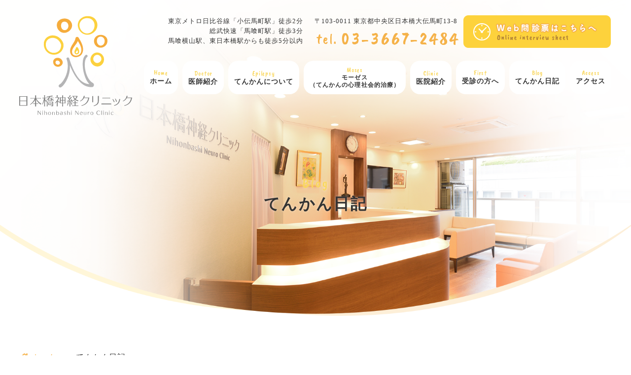

--- FILE ---
content_type: text/html; charset=UTF-8
request_url: https://nihonbashi-tenkan.jp/blog/2021/07/
body_size: 5945
content:
<!DOCTYPE html>
<html xmlns="https://www.w3.org/1999/xhtml">
<head>
<meta http-equiv="Content-Type" content="text/html; charset=utf-8" />
<title>7月, 2021 | 日本橋神経クリニック - てんかん日記日本橋神経クリニック &#8211; てんかん日記｜日本橋神経クリニック - てんかん日記｜日本橋神経クリニック。小伝馬町駅の脳神経内科・神経小児科</title>
<meta name="description" content="7月, 2021 | 日本橋神経クリニック - てんかん日記日本橋神経クリニック &#8211; てんかん日記。東京メトロ日比谷線「小伝馬町駅」徒歩2分。JR総武快速「馬喰町」徒歩3分。てんかん専門の日本橋神経クリニックです。脳神経内科、神経小児科。私は1989年より30年間、静岡てんかん・神経医療センターにて、てんかん一筋に打ち込んできました。わかりやすい診療を心がけ、日常生活の相談や自立のためのサポートをします。">
<meta name="viewport" content="width=device-width,user-scalable=yes">
<script src="https://cdn.jsdelivr.net/npm/viewport-extra@1.0.3/dist/viewport-extra.min.js"></script>
<script>
var ua = navigator.userAgent
// タブレット端末かどうか
var sp = (ua.indexOf('iPhone') > 0 || ua.indexOf('Android') > 0 && ua.indexOf('Mobile') > 0)
var tab = (!sp && (ua.indexOf('iPad') > 0 || ua.indexOf('Android') > 0))
// タブレット端末でのみ、PC向けデザインの最小幅を、viewportの最小幅に設定
if (tab) new ViewportExtra(1024)
</script>
<link rel="stylesheet" type="text/css" href="/css/reset.css" media="all" />
<link rel="stylesheet" type="text/css" href="/css/common.css" media="all" />
<link rel="stylesheet" type="text/css" href="/css/layout.css" media="all" />
<link rel="stylesheet" type="text/css" href="/css/style.css" media="all" />
<link rel="stylesheet" href="/css/sp_common.css" media="all">
<link rel="stylesheet" href="/css/sp.css" media="all">
<link rel="stylesheet" type="text/css" href="/css/print.css" media="print" />
<link href="https://use.fontawesome.com/releases/v5.6.1/css/all.css" rel="stylesheet">
<link href="https://fonts.googleapis.com/css2?family=Caveat+Brush&display=swap" rel="stylesheet">
<link rel="apple-touch-icon" sizes="180x180" href="/apple-touch-icon.png">
<link rel="icon" type="image/png" sizes="32x32" href="/favicon-32x32.png">
<link rel="icon" type="image/png" sizes="16x16" href="/favicon-16x16.png">
<link rel="manifest" href="/site.webmanifest">
<link rel="mask-icon" href="/safari-pinned-tab.svg" color="#5bbad5">
<meta name="msapplication-TileColor" content="#ffffff">
<meta name="theme-color" content="#ffffff">
<link rel="shortcut icon" href="/favicon/favicon.ico">

<!-- Global site tag (gtag.js) - Google Analytics -->
<script async src="https://www.googletagmanager.com/gtag/js?id=UA-156161512-1"></script>
<script>
  window.dataLayer = window.dataLayer || [];
  function gtag(){dataLayer.push(arguments);}
  gtag('js', new Date());

  gtag('config', 'UA-156161512-1');
</script>

</head>

<body data-rsssl=1>
<div id="wrapper">




<header>
<div class="inner">


<h1><a href="/"><img src="/images/logo.svg" alt="日本橋神経クリニック"/></a></h1>
<!-- ↓PCのナビここから↓ -->
<nav>
<ul class="header_tel">
<li class="header_tel_title">tel.</li>
<li class="header_tel_num"><a href="tel:03-3667-2484">03-3667-2484</a></li>
</ul>

<ul class="header_info">
<li class="header_info_ad">〒103-0011 東京都中央区日本橋大伝馬町13-8</li>
</ul>
	
<ul class="header_access">
<li>東京メトロ日比谷線「小伝馬町駅」徒歩2分<br>総武快速「馬喰町駅」徒歩3分<br>馬喰横山駅、東日本橋駅からも徒歩5分以内</li>
</ul>

<!--4/20まで-->
<div class="header_web">
<span class="view_timer" data-end-date="2020/4/20 23:59">
<a><img src="/images/header_web.png" alt="初診の方はWeb予約から"/></a>
</span>
<!--4/21から-->
<span class="view_timer" data-start-date="2020/4/21 00:00">
<a href="https://symview.me/medical_interview_flows/nihonbashi-tenkan/public/?url_kind=1&interview_datetime=today" target="_blank"><img src="/images/header_web.png" alt="初診の方はWeb予約から"/></a>
</span>
</div>




<ul class="nav_inner">
<li>
<a href="/">
<div class="nav_border_hover">
<span class="nav_text-en">Home</span>
<span class="nav_text-ja">ホーム</span>
</div>
</a>
</li>

<li class="nav_slidebtm"><a href="/doctor.html" class="nav_slidebtm"><div class="nav_border_hover">
<span class="nav_text-en">Doctor</span>
<span class="nav_text-ja">医師紹介</span></div></a>
<div>
<a href="/doctor.html#link01" class="block"><span class="nav_text-ja">基本理念</span></a>	
<a href="/doctor.html#link02" class="block"><span class="nav_text-ja">院長挨拶</span></a>
<a href="/doctor.html#link03" class="block"><span class="nav_text-ja">副院長挨拶</span></a>
</div>
</li>
	
		
<li class="nav_slidebtm"><a href="/medical/index.html" class="nav_slidebtm"><div class="nav_border_hover">
<span class="nav_text-en">Epilepsy</span>
<span class="nav_text-ja">てんかんについて</span></div></a>
<div>
<a href="/medical/medical01.html" class="block"><span class="nav_text-ja">病気</span></a>	
<a href="/medical/medical02.html" class="block"><span class="nav_text-ja">治療</span></a>	
<a href="/medical/medical03.html" class="block"><span class="nav_text-ja">生活</span></a>	
</div>
</li>	


<li>
<a href="/moses.html">
<div class="nav_border_hover">
<span class="nav_text-en">Moses</span>
<span class="nav_text-ja">モーゼス<br>（てんかんの心理社会的治療）</span>
</div>
</a>
</li>
    

<li class="nav_slidebtm"><a href="/clinic.html" class="nav_slidebtm"><div class="nav_border_hover">
<span class="nav_text-en">Clinic</span>
<span class="nav_text-ja">医院紹介</span></div></a>
<div>
<a href="/clinic.html#link01" class="block"><span class="nav_text-ja">医院概要</span></a>	
<a href="/clinic.html#link02" class="block"><span class="nav_text-ja">医院設備</span></a>	
<a href="/clinic.html#link03" class="block"><span class="nav_text-ja">当院の<br>特徴</span></a>	
</div>
</li>	
    

<li>
<a href="/first.html">
<div class="nav_border_hover">
<span class="nav_text-en">First</span>
<span class="nav_text-ja">受診の方へ</span>
</div>
</a>
</li>

<li>
<a href="/blog">
<div class="nav_border_hover">
<span class="nav_text-en">Blog</span>
<span class="nav_text-ja">てんかん日記</span>
</div>
</a>
</li>

<li>
<a href="/access.html">
<div class="nav_border_hover">
<span class="nav_text-en">Access</span>
<span class="nav_text-ja">アクセス</span>
</div>
</a>
</li>
</ul>
</nav>
<!-- ↑PCのナビここまで↑ --> 

</div><!-- .inner -->
</header>

<!-- ↓スマホのナビここから↓ -->
<div class="sp_navi sp">
  <h1 class="header_logo"><a href="/"><img src="/images/sp_header_logo.svg" alt="日本橋神経クリニック"></a></h1>
  <dl class="sp_navi_fixed_area">
    <dd>
      <ul class="sp_navi_btn_area clearfix">
        <li><a href="tel:0336672484" class="sp_navi_btn"><i class="fa fa-phone sp_navi_icon" aria-hidden="true"></i>電話する</a></li>
		  
		  
<!--4/20まで-->
<span class="view_timer" data-end-date="2020/4/20 23:59">	  
        <li><a><i class="fas fa-paste"></i>web問診表</a></li>
</span>		  
<!--4/21から-->
<span class="view_timer" data-start-date="2020/4/21 00:00">		  
        <li><a href="https://symview.me/medical_interview_flows/nihonbashi-tenkan/public/?url_kind=1&interview_datetime=today" target="_blank" class="sp_navi_btn"><i class="fas fa-paste"></i>web問診表</a></li>
</span>				  
      </ul>
    </dd>
    <dt> <a> <span></span> <span></span> <span></span> <i>MENU</i></a> </dt>
    <dd class="sp_navi_list">
      <ul class="sp_link clearfix">
        <li><a href="/">ホーム</a></li>
		<li class="sp_navi_parent">
          <div>医師紹介</div>
          <ul class="sp_navi_children"  style="display: none">
            <li><a href="/doctor.html">医師紹介</a></li>
            <li><a href="/doctor.html#link01">基本理念</a></li>
            <li><a href="/doctor.html#link02">院長挨拶</a></li>
            <li><a href="/doctor.html#link03">副院長挨拶</a></li>
          </ul>
        </li>  
        <li class="sp_navi_parent">
          <div>てんかんについて</div>
          <ul class="sp_navi_children"  style="display: none">
            <li><a href="/medical/index.html">てんかんについて</a></li>
            <li><a href="/medical/medical01.html">病気</a></li>
            <li><a href="/medical/medical02.html">治療</a></li>
			      <li><a href="medical/medical03.html">生活</a></li>
          </ul>
        </li>
        <li><a href="/moses.html" class="moses">モーゼス<br>（てんかんの心理社会的治療）</a></li>
		<li class="sp_navi_parent">
          <div>医院紹介</div>
          <ul class="sp_navi_children"  style="display: none">
			<li><a href="clinic.html">医院紹介</a></li>  
			<li><a href="/clinic.html">医院紹介</a></li>  
            <li><a href="/clinic.html#link01">医院概要</a></li>
            <li><a href="/clinic.html#link02">医院設備</a></li>
            <li><a href="/clinic.html#link03">当院の特徴</a></li>
          </ul>
        </li>  
        <li><a href="/first.html">受診の方へ</a></li>
        <li><a href="/blog">てんかん日記</a></li>
        <li><a href="/access.html">アクセス</a></li>
		<li><a href="/news.html">お知らせ</a></li>  
      </ul>
    </dd>
  </dl>
</div>
<!--↑ スマホのナビここまで↑ -->




<!-- InstanceBeginEditable name="mainvisual" -->
  <section id="mainvisual">
    <div class="inner">
      <div class="mainvisual_headline">
        <p>Blog</p>
        <h2>てんかん日記</h2>
      </div>
      <!-- .main_catch --> 
      
    </div>
    <!-- .inner --> 
  </section>
  <!-- #mainvisual --> 
  <!-- InstanceEndEditable -->

<main>
<div id="contents" class="clearfix">
  <div id="contents_left">
    <ul class="breadcrumbs clearfix">
              <li><a href="/"><i class="fa fa-home"></i>ホーム</a></li>
        <li>てんかん日記</li>
    </ul>
                <article class="blog_box clearfix">
      <h2 class="blog_tit"><a href="https://nihonbashi-tenkan.jp/blog/2021/07/10/clinic-magazine%e3%80%802021%e5%b9%b47%e6%9c%88%e5%8f%b7/">
        Clinic magazine　2021年7月号        </a></h2>
      <div class="blog_content">
        <ul class="blog_class clearfix">
          <li><i class="fa fa-calendar"></i>2021年7月10日</li>
          <li><i class="fa fa-tag"></i><a href="https://nihonbashi-tenkan.jp/blog/category/%e6%9c%aa%e5%88%86%e9%a1%9e/">未分類</a></li>
        </ul>
        <div class="clear">
                    <p>当クリニックで力を入れている"てんかん学習プログラムモーゼス（MOSES)"が、Clinic magazine 2021年7月号の特集 ”てんかんを知る” の中で紹介されました。 モーゼスの内容は本ホームページでも詳しく...</p>
</div>
        <div>
          <p class="blog_btn"><a href="https://nihonbashi-tenkan.jp/blog/2021/07/10/clinic-magazine%e3%80%802021%e5%b9%b47%e6%9c%88%e5%8f%b7/"><span>続きを読む</span></a></p>
        </div>
      </div>
    </article>
        <div class="pager clearfix">
    </div>
      </div>
<!-- #sidebar -->

<div class="side_area">


    <section class="box">
      <h3><i class="fa fa-tag"></i>カテゴリー</h3>
      <ul class="side_blog_category">
        <li><a href="https://nihonbashi-tenkan.jp/blog/category/%e6%9c%aa%e5%88%86%e9%a1%9e/" title="未分類" >未分類</a></li>      </ul>

    </section>

    <section class="box">
      <h3><i class="fa fa-rss" aria-hidden="true"></i>最近の投稿</h3>
			<ul>
      	<li><a href='https://nihonbashi-tenkan.jp/blog/2022/09/10/%e5%81%a5%e5%ba%b7%e3%83%95%e3%82%a7%e3%82%a2%e9%96%8b%e5%82%ac/'>健康フェア開催</a></li>
	<li><a href='https://nihonbashi-tenkan.jp/blog/2022/03/27/%e8%b1%8a%e3%83%8e%e5%b3%b6%e9%96%a2%e5%bc%95%e9%80%80%e7%9b%b8%e6%92%b2%e3%81%ae%e3%81%8a%e7%9f%a5%e3%82%89%e3%81%9b/'>豊ノ島関引退相撲のお知らせ</a></li>
	<li><a href='https://nihonbashi-tenkan.jp/blog/2021/07/10/clinic-magazine%e3%80%802021%e5%b9%b47%e6%9c%88%e5%8f%b7/' aria-current="page">Clinic magazine　2021年7月号</a></li>
	<li><a href='https://nihonbashi-tenkan.jp/blog/2020/10/06/%e6%b2%bb%e3%81%a6%e3%82%93%e3%81%8b%e3%82%93%ef%bc%88%e6%b2%bb%e3%82%8a%e3%81%ab%e3%81%8f%e3%81%84%ef%bc%89%e3%81%a6%e3%82%93%e3%81%8b%e3%82%93/'>難治てんかん（治りにくい）てんかんの治療</a></li>
	<li><a href='https://nihonbashi-tenkan.jp/blog/2020/10/02/%e6%97%a5%e6%9c%ac%e3%81%a6%e3%82%93%e3%81%8b%e3%82%93%e5%8d%94%e4%bc%9a%e6%a9%9f%e9%96%a2%e8%aa%8c%e3%80%8c%e6%b3%a2%e3%80%8d%e3%81%ab%e7%b4%b9%e4%bb%8b%e3%81%95%e3%82%8c%e3%81%be%e3%81%97%e3%81%9f/'>日本てんかん協会機関誌「波」に紹介されました</a></li>
			</ul>

    </section>

    <section class="box">
      <h3><i class="fa fa-calendar"></i>月別アーカイブ</h3>
			<ul>
      	<li><a href='https://nihonbashi-tenkan.jp/blog/2022/09/'>2022年9月</a></li>
	<li><a href='https://nihonbashi-tenkan.jp/blog/2022/03/'>2022年3月</a></li>
	<li><a href='https://nihonbashi-tenkan.jp/blog/2021/07/' aria-current="page">2021年7月</a></li>
	<li><a href='https://nihonbashi-tenkan.jp/blog/2020/10/'>2020年10月</a></li>
	<li><a href='https://nihonbashi-tenkan.jp/blog/2020/09/'>2020年9月</a></li>
	<li><a href='https://nihonbashi-tenkan.jp/blog/2020/06/'>2020年6月</a></li>
	<li><a href='https://nihonbashi-tenkan.jp/blog/2020/05/'>2020年5月</a></li>
	<li><a href='https://nihonbashi-tenkan.jp/blog/2020/04/'>2020年4月</a></li>
			</ul>
    </section>
    <!-- box -->


  </div>
  <!-- /.side_area --></div>
</main>

<!--#footer -->

<footer>
<div class="footer_info">
<div class="inner">

<div class="pagetop">
<div class="pagetop_inner"><img src="/images/pagetop.png" alt="pagetop"></div>
</div>



<div class="footer_info_overview">

        <div class="footer_info_overview_logo"><span class="footer_info_overview_logo_inner">
        <a href="index.html"><img src="/images/footer_logo.svg" alt="日本橋神経クリニック"/></a>
        </span></div>
        
        <div class="footer_info2_overview_ad">〒103-0011 東京都中央区日本橋大伝馬町13-8</div>
        
        <div class="footer_info2_overview_tel">
        <ul>
        <li class="footer_info2_overview_tel_num"><span>tel. </span><a href="tel:03-3667-2484" class="footer_info2_overview_tel_num">03-3667-2484</a></li>
        </ul>
        </div>
       <div class="footer_info2_overview_adress">
           <a href="m&#97;i&#108;t&#111;:&#110;i&#104;&#111;&#110;&#98;&#97;&#115;&#104;i&#46;s&#104;&#105;&#110;k&#101;&#105;&#64;&#103;mail&#46;&#99;&#111;m">&#110;i&#104;&#111;&#110;&#98;&#97;&#115;&#104;i&#46;s&#104;&#105;&#110;k&#101;&#105;&#64;&#103;mail&#46;&#99;&#111;m</a><br>※メールでの病状のご相談は受付ておりません。
       </div>

</div>


<div class="footer_info_sche"><!-- #BeginLibraryItem "/Library/schedule.lbi" -->
<div class="schedule">
	<table class="schedule_table" border="0" cellpadding="0" cellspacing="0">
		<tbody>
			<tr>
				<th>受付時間</th>
				<td>月</td>
				<td>火</td>
				<td>水</td>
				<td>木</td>
				<td>金</td>
				<td>土</td>
				<td>日</td>
			</tr>
			<tr>
				<th>09:00～11:30</th>
				<td>／</td>
				<td>●</td>
				<td>●</td>
				<td>●</td>
				<td>●</td>
				<td>●</td>
				<td>／</td>
			</tr>
			<tr>
				<th>13:00～18:30</th>
				<td>／</td>
				<td>●</td>
				<td>●</td>
				<td>●</td>
				<td>●</td>
				<td>▲</td>
				<td>／</td>
			</tr>
		</tbody>
	</table>
	<div class="schedule_note">
		<ul class="schedule_note_list">
			<li>※当院は予約制です。予約時間は30分刻みで受け付けています。</li>
			<!--<li>※受付は診療終了の1時間前まで</li>
<li>※第1土曜日は久保田裕子副院長の診察があります。</li>-->
			<li>※久保田英幹医師、久保田裕子医師とも受付時間は同じです。</li>
			<!--<li>■ … 14:00〜20:00</li>
<li>▲ … 14:00〜17:00</li>-->
			<li>▲ … 13:00〜16:30</li>
		</ul>
		<!--<p>休診日：月曜・日曜・祝日<br>※クレジットカードのお取り扱いはしておりません。</p>-->
	</div>
</div>
<!-- #EndLibraryItem --></div>
<!-- .footer_info_sche -->

<p class="btn02 right mt50"><a href="/privacy_policy.html" target="_blank">個人情報保護方針</a></p>
</div><!-- .inner -->
</div><!-- .footer_info -->









<div class="footer_info2_map">
<iframe src="https://www.google.com/maps/embed?pb=!1m14!1m8!1m3!1d6480.8617632095975!2d139.7811!3d35.691013!3m2!1i1024!2i768!4f13.1!3m3!1m2!1s0x60188952dcd95903%3A0x415ca785b5e0d95!2z44CSMTAzLTAwMTEg5p2x5Lqs6YO95Lit5aSu5Yy65pel5pys5qmL5aSn5Lyd6aas55S677yR77yT4oiS77yY!5e0!3m2!1sja!2sjp!4v1584022741362!5m2!1sja!2sjp" width="100%" height="374" frameborder="0" style="border:0;" allowfullscreen="" aria-hidden="false" tabindex="0"></iframe>
</div>











<p class="copy">
<small>&copy; Nihonbashi Neuro Clinic</small>
</p>

</footer>
<script type="text/javascript" src="/js/jquery-1.12.0.min.js"></script> 
<script type="text/javascript" src="/js/main.js"></script>
<script type="text/javascript" src="/js/echo.min.js"></script>
<script type="text/javascript" src="/js/smoothScroll.js"></script>
<script type="text/javascript" src="//webfont.fontplus.jp/accessor/script/fontplus.js?A31qDEm3QM8%3D&box=V9xQucU8u5E%3D&aa=1&ab=2" charset="utf-8"></script>
<script type="text/javascript" src="/js/viewtimer.js"></script>
<script>echo.init();</script>
<!-- InstanceBeginEditable name="foot" --> <!-- InstanceEndEditable -->
</div>
</body>
<!-- InstanceEnd --></html>


--- FILE ---
content_type: text/css
request_url: https://nihonbashi-tenkan.jp/css/common.css
body_size: 1834
content:
/* CSS Document */

body, h1, h2, h3, h4, h5, h6, dl, p , dt, dd, form, select, option, address, pre {
	margin:0;
	padding:0;
	-webkit-text-size-adjust:100%;
}
.pc{
	display:block !important;
}
.sp{
	display: none !important;
}
.pc_inline{
	display:inline !important;
}
.sp_inline{
	display:none !important;
}
.sp_inline_ip{
	display:none !important;
}
.pc_table{
	display:none !important;
}
.sp_table{
	display:none !important;
}


img{
	vertical-align:bottom;
}
ul, li {
	list-style:none;
	margin:0;
	padding:0;
}
a img {
	border:none;
}
.w010par{
	width:10%;
}
.w020par{
	width:20%;
}
.w025par{
	width:25%;
}
.w050par{
	width:50%;
}
.w075par{
	width:75%;
}
.w100par{
	width:100%;
}
.w010{
	width: 10px;
}
.w020{
	width: 20px;
}
.w030{
	width: 30px;
}
.w040{
	width: 40px;
}
.w050{
	width: 50px;
}
.w060{
	width: 60px;
}
.w070{
	width: 70px;
}
.w080{
	width: 80px;
}
.w090{
	width: 90px;
}
.w100 {
	width: 100px;
}
.w110 {
	width: 110px;
}
.w120 {
	width: 120px;
}
.w130 {
	width: 130px;
}
.w140 {
	width: 140px;
}
.w150 {
	width: 150px;
}
.w160 {
	width: 160px;
}
.w170 {
	width: 170px;
}
.w180 {
	width: 180px;
}
.w190 {
	width: 190px;
}
.w200 {
	width: 200px;
}
.w210 {
	width: 210px;
}
.w220 {
	width: 220px;
}
.w230 {
	width: 230px;
}
.w240 {
	width: 240px;
}
.w250 {
	width: 250px;
}
.w255 {
	width: 255px;
}
.w260 {
	width: 260px;
}
.w270 {
	width: 270px;
}
.w280 {
	width: 280px;
}
.w290 {
	width: 290px;
}
.w300 {
	width: 300px;
}
.w305 {
	width: 305px;
}
.w310 {
	width: 310px;
}
.w320 {
	width: 320px;
}
.w330 {
	width: 330px;
}
.w340 {
	width: 340px;
}
.w350 {
	width: 350px;
}
.w360 {
	width: 360px;
}
.w365 {
	width: 365px;
}
.w370 {
	width: 370px;
}
.w380 {
	width: 380px;
}
.w390 {
	width: 390px;
}
.w400 {
	width: 400px;
}
.w410 {
	width: 400px;
}
.w415 {
	width: 415px;
}
.w420 {
	width: 420px;
}
.w430 {
	width: 430px;
}
.w435 {
	width: 435px;
}
.w440 {
	width: 440px;
}
.w450 {
	width: 450px;
}
.w460 {
	width: 460px;
}
.w470 {
	width: 470px;
}
.w480 {
	width: 480px;
}
.w490 {
	width: 490px;
}
.w500 {
	width: 500px;
}
.w510 {
	width: 510px;
}
.w520 {
	width: 520px;
}
.w530 {
	width: 530px;
}
.w540 {
	width: 540px;
}
.w550 {
	width: 550px;
}
.w560 {
	width: 560px;
}
.w570 {
	width: 570px;
}
.w580 {
	width: 580px;
}
.w590 {
	width: 590px;
}
.w600 {
	width: 600px;
}
.w610 {
	width: 610px;
}
.w620 {
	width: 620px;
}
.w630 {
	width: 630px;
}
.w640 {
	width: 640px;
}
.w650 {
	width: 650px;
}
.w660 {
	width: 660px;
}
.w670 {
	width: 670px;
}
.w680 {
	width: 680px;
}
.w690 {
	width: 690px;
}
.w700 {
	width: 700px;
}
.w710 {
	width: 710px;
}
.w720 {
	width: 720px;
}
.w730 {
	width: 730px;
}
.w740 {
	width: 740px;
}
.w750 {
	width: 750px;
}
.w760 {
	width: 760px;
}
.w765 {
	width: 765px;
}
.w960 {
	width: 960px;
}
.w980 {
	width: 980px;
}
.h030 {
	height: 30px;
}
.h180 {
	height: 180px;
}
.h190 {
	height: 190px;
}
.h200 {
	height: 200px;
}
.h240 {
	height: 240px;
}
.h250 {
	height: 250px;
}
.h280 {
	height: 280px;
}
.h300 {
	height: 300px;
}
.h350 {
	height: 350px;
}
.mt00 {
	margin-top: 0px !important;
}
.mt01 {
	margin-top: 1px;
}
.mt02 {
	margin-top: 2px;
}
.mt03 {
	margin-top: 3px;
}
.mt04 {
	margin-top: 4px;
}
.mt05 {
	margin-top: 5px;
}
.mt06 {
	margin-top: 6px;
}
.mt07 {
	margin-top: 7px;
}
.mt08 {
	margin-top: 8px;
}
.mt09 {
	margin-top: 9px;
}
.mt10 {
	margin-top: 10px;
}
.mt15 {
	margin-top: 15px;
}
.mt20 {
	margin-top: 20px;
}
.mt25 {
	margin-top: 25px;
}
.mt30 {
	margin-top: 30px;
}
.mt35 {
	margin-top: 35px;
}
.mt40 {
	margin-top: 40px;
}
.mt45 {
	margin-top: 45px;
}
.mt50 {
	margin-top: 50px;
}
.mt60 {
	margin-top: 60px;
}
.mt70 {
	margin-top: 70px;
}
.mt80 {
	margin-top: 80px;
}
.mt90 {
	margin-top: 90px;
}
.mt100 {
	margin-top: 100px;
}
.mt110 {
	margin-top: 110px;
}
.mt120 {
	margin-top: 120px;
}
.mr00 {
	margin-right: 0px !important;
}
.mr01 {
	margin-right: 1px;
}
.mr02 {
	margin-right: 2px;
}
.mr03 {
	margin-right: 3px;
}
.mr04 {
	margin-right: 4px;
}
.mr05 {
	margin-right: 5px;
}
.mr06 {
	margin-right: 6px;
}
.mr07 {
	margin-right: 7px;
}
.mr08 {
	margin-right: 8px;
}
.mr09 {
	margin-right: 9px;
}
.mr10 {
	margin-right: 10px;
}
.mr15 {
	margin-right: 15px;
}
.mr20 {
	margin-right: 20px;
}
.mr25 {
	margin-right: 25px;
}
.mr30 {
	margin-right: 30px;
}
.mr35 {
	margin-right: 35px;
}
.mr40 {
	margin-right: 40px;
}
.mr45 {
	margin-right: 45px;
}
.mr50 {
	margin-right: 50px;
}
.mr60 {
	margin-right: 60px;
}
.mr70 {
	margin-right: 70px;
}
.mr80 {
	margin-right: 80px;
}
.mr90 {
	margin-right: 90px;
}
.mr100 {
	margin-right: 100px;
}
.mb00 {
	margin-bottom: 0 !important;
}
.mb01 {
	margin-bottom: 1px;
}
.mb02 {
	margin-bottom: 2px;
}
.mb03 {
	margin-bottom: 3px;
}
.mb04 {
	margin-bottom: 4px;
}
.mb05 {
	margin-bottom: 5px;
}
.mb06 {
	margin-bottom: 6px;
}
.mb07 {
	margin-bottom: 7px;
}
.mb08 {
	margin-bottom: 8px;
}
.mb09 {
	margin-bottom: 9px;
}
.mb10 {
	margin-bottom: 10px;
}
.mb15 {
	margin-bottom: 15px;
}
.mb20 {
	margin-bottom: 20px;
}
.mb25 {
	margin-bottom: 25px;
}
.mb30 {
	margin-bottom: 30px;
}
.mb35 {
	margin-bottom: 35px;
}
.mb40 {
	margin-bottom: 40px;
}
.mb45 {
	margin-bottom: 45px;
}
.mb50 {
	margin-bottom: 50px;
}
.mb60 {
	margin-bottom: 60px;
}
.mb70 {
	margin-bottom: 70px;
}
.mb80 {
	margin-bottom: 80px;
}
.mb90 {
	margin-bottom: 90px;
}
.mb100 {
	margin-bottom: 100px;
}
.ml00 {
	margin-left: 0 !important;
}
.ml01 {
	margin-left: 1px;
}
.ml02 {
	margin-left: 2px;
}
.ml03 {
	margin-left: 3px;
}
.ml04 {
	margin-left: 4px;
}
.ml05 {
	margin-left: 5px;
}
.ml06 {
	margin-left: 6px;
}
.ml07 {
	margin-left: 7px;
}
.ml08 {
	margin-left: 8px;
}
.ml09 {
	margin-left: 9px;
}
.ml10 {
	margin-left: 10px;
}
.ml12{
	margin-left: 12px;
}
.ml15 {
	margin-left: 15px;
}
.ml20 {
	margin-left: 20px;
}
.ml25 {
	margin-left: 25px;
}
.ml30 {
	margin-left: 30px;
}
.ml35 {
	margin-left: 35px;
}
.ml40 {
	margin-left: 40px;
}
.ml45 {
	margin-left: 45px;
}
.ml50 {
	margin-left: 50px;
}
.ml60 {
	margin-left: 60px;
}
.ml70 {
	margin-left: 70px;
}
.ml80 {
	margin-left: 80px;
}
.ml90 {
	margin-left: 90px;
}
.ml100 {
	margin-left: 100px;
}
.ml140 {
	margin-left: 140px;
}
.ml160 {
	margin-left: 160px;
}
.ma10 {
	margin: 10px;
}
.ma15 {
	margin: 15px;
}
.ma_auto {
	margin-left: auto;
	margin-right: auto;
}
.pt00 {
	padding-top: 0 !important;
}
.pt01 {
	padding-top: 1px;
}
.pt02 {
	padding-top: 2px;
}
.pt03 {
	padding-top: 3px;
}
.pt04 {
	padding-top: 4px;
}
.pt05 {
	padding-top: 5px;
}
.pt06 {
	padding-top: 6px;
}
.pt07 {
	padding-top: 7px;
}
.pt08 {
	padding-top: 8px;
}
.pt09 {
	padding-top: 9px;
}
.pt10 {
	padding-top: 10px;
}
.pt15 {
	padding-top: 15px;
}
.pt20 {
	padding-top: 20px;
}
.pt25 {
	padding-top: 25px;
}
.pt30 {
	padding-top: 30px;
}
.pt35 {
	padding-top: 35px;
}
.pt40 {
	padding-top: 40px;
}
.pt45 {
	padding-top: 45px;
}
.pt50 {
	padding-top: 50px;
}
.pt60 {
	padding-top: 60px;
}
.pt70 {
	padding-top: 70px;
}
.pt80 {
	padding-top: 80px;
}
.pt90 {
	padding-top: 90px;
}
.pt100 {
	padding-top: 100px;
}
.pt120 {
	padding-top: 120px;
}
.pr00 {
	padding-right: 0 !important;
}
.pr01 {
	padding-right: 1px;
}
.pr02 {
	padding-right: 2px;
}
.pr03 {
	padding-right: 3px;
}
.pr04 {
	padding-right: 4px;
}
.pr05 {
	padding-right: 5px;
}
.pr06 {
	padding-right: 6px;
}
.pr07 {
	padding-right: 7px;
}
.pr08 {
	padding-right: 8px;
}
.pr09 {
	padding-right: 9px;
}
.pr10 {
	padding-right: 10px;
}
.pr15 {
	padding-right: 15px;
}
.pr20 {
	padding-right: 20px;
}
.pr25 {
	padding-right: 25px;
}
.pr30 {
	padding-right: 30px;
}
.pr35 {
	padding-right: 35px;
}
.pr40 {
	padding-right: 40px !important;
}
.pr45 {
	padding-right: 45px;
}
.pr50 {
	padding-right: 50px;
}
.pr60 {
	padding-right: 60px;
}
.pr70 {
	padding-right: 70px;
}
.pr80 {
	padding-right: 80px;
}
.pr90 {
	padding-right: 90px;
}
.pr100 {
	padding-right: 100px;
}
.pb00 {
	padding-bottom: 0 !important;
}
.pb01 {
	padding-bottom: 1px;
}
.pb02 {
	padding-bottom: 2px;
}
.pb03 {
	padding-bottom: 3px;
}
.pb04 {
	padding-bottom: 4px;
}
.pb05 {
	padding-bottom: 5px;
}
.pb06 {
	padding-bottom: 6px;
}
.pb07 {
	padding-bottom: 7px;
}
.pb08 {
	padding-bottom: 8px;
}
.pb09 {
	padding-bottom: 9px;
}
.pb10 {
	padding-bottom: 10px;
}
.pb15 {
	padding-bottom: 15px;
}
.pb20 {
	padding-bottom: 20px;
}
.pb25 {
	padding-bottom: 25px;
}
.pb30 {
	padding-bottom: 30px;
}
.pb35 {
	padding-bottom: 35px;
}
.pb40 {
	padding-bottom: 40px;
}
.pb45 {
	padding-bottom: 45px;
}
.pb50 {
	padding-bottom: 50px;
}
.pb60 {
	padding-bottom: 60px;
}
.pb70 {
	padding-bottom: 70px;
}
.pb80 {
	padding-bottom: 80px;
}
.pb90 {
	padding-bottom: 90px;
}
.pb100 {
	padding-bottom: 100px;
}
.pl00 {
	padding-left: 0 !important;
}
.pl01 {
	padding-left: 1px;
}
.pl02 {
	padding-left: 2px;
}
.pl03 {
	padding-left: 3px;
}
.pl04 {
	padding-left: 4px;
}
.pl05 {
	padding-left: 5px;
}
.pl06 {
	padding-left: 6px;
}
.pl07 {
	padding-left: 7px;
}
.pl08 {
	padding-left: 8px;
}
.pl09 {
	padding-left: 9px;
}
.pl10 {
	padding-left: 10px;
}
.pl15 {
	padding-left: 15px;
}
.pl20 {
	padding-left: 20px;
}
.pl25 {
	padding-left: 25px;
}
.pl30 {
	padding-left: 30px;
}
.pl35 {
	padding-left: 35px;
}
.pl40 {
	padding-left: 40px;
}
.pl45 {
	padding-left: 45px;
}
.pl50 {
	padding-left: 50px;
}
.pl60 {
	padding-left: 60px;
}
.pl70 {
	padding-left: 70px;
}
.pl80 {
	padding-left: 80px;
}
.pl90 {
	padding-left: 90px;
}
.pl100 {
	padding-left: 100px;
}
.pa01 {
	padding: 1px;
}
.pa02 {
	padding: 2px;
}
.pa03 {
	padding: 3px;
}
.pa04 {
	padding: 4px;
}
.pa05 {
	padding: 5px;
}
.pa10 {
	padding: 10px;
}
.pa15 {
	padding: 15px;
}
.fr {
	float: right;
}
.fl {
	float: left;
}
.fr10 {
	float: right;
	margin-left: 10px;
}
.fr15 {
	float: right;
	margin-left: 15px;
}
.fr30 {
	float: right;
	margin-left: 15px;
}
.fl10 {
	float: left;
	margin-right: 10px;
}
.fl15 {
	float: left;
	margin-right: 15px;
}
.fl30 {
	float: left;
	margin-right: 30px;
}
.txt10 {
	font-size: 10px;
}
.txt11 {
	font-size: 11px;
}
.txt12 {
	font-size: 12px;
}
.txt13 {
	font-size: 13px;
}
.txt14 {
	font-size: 14px;
}
.txt15 {
	font-size: 15px;
}
.txt16 {
	font-size: 16px;
}
.txt17 {
	font-size: 17px;
}
.txt18 {
	font-size: 18px;
}
.txt19 {
	font-size: 19px;
}
.txt20 {
	font-size: 20px;
}
.txt21 {
	font-size: 21px;
}
.txt22 {
	font-size: 22px;
}
.txt23 {
	font-size: 23px;
}
.txt24 {
	font-size: 24px;
}
.txt25 {
	font-size: 25px;
}
.txt26 {
	font-size: 26px;
}
.txt27 {
	font-size: 27px;
}
.txt28 {
	font-size: 28px;
}
.txt29 {
	font-size: 29px;
}
.txt30 {
	font-size: 30px;
}
.txt31 {
	font-size: 31px;
}
.txt32 {
	font-size: 32px;
}
.txt33 {
	font-size: 33px;
}
.txt34 {
	font-size: 34px;
}
.txt35 {
	font-size: 35px;
}
.txt36 {
	font-size: 36px;
}
.txt37 {
	font-size: 37px;
}
.txt38 {
	font-size: 38px;
}
.txt39 {
	font-size: 39px;
}
.txt40 {
	font-size: 40px;
}
.bold {
	font-weight: bold;
}
.left {
	text-align: left !important;
}
.center {
	text-align: center !important;
}
.right {
	text-align: right;
}
.clear {
	clear: both;
}
.v_top {
	vertical-align:top;
}
.v_mid {
	vertical-align:middle;
}
.v_btm {
	vertical-align:bottom;
}

.color_red{
	color:#F33;
}
.color_pink{
	color:#ed8c96;
}
.color_blue{
	color:#00408f;
}
.color_green{
	color:#479f9d;
}
.color_ore{
	color:#FF8327;
}
.color_yellow{
	color:#FFEB8B;
}
.color_beige{
	color:#dac58b;
}
.color_brown{
	color: #9b8052;
}
.color_navy{
	color:#1F2774;
}
.color_black{
	color:#3e3a39;
}
.ls_0{
	letter-spacing:0;
}
.ls_1{
	letter-spacing:1px;
}

.indent{
	margin-left:1em !important;
	text-indent:-1em;
}
.line_h_2{
	line-height:2 !important;
}
.clearfix:after {
	display: block;
	clear: both;
	content: "";
}

--- FILE ---
content_type: text/css
request_url: https://nihonbashi-tenkan.jp/css/layout.css
body_size: 5670
content:
@charset "utf-8";
/* CSS Document */

/*==================================================================

	box

==================================================================*/

.box1{
	position:relative;
	width:1200px;
	margin:0 auto 100px;
}
.box2 {
    position: relative;
    width: 900px;
    margin: 0 auto 100px;
    line-height: 1.95;
}
.box3{
	position:relative;
	margin:0 0 100px;
}
.text {
	position:relative;
	margin-bottom:50px;
}
.text p {
    margin-bottom: 2.1em;
}
.text:last-child{
	margin-bottom:0;
}


.bg1 {
    margin: 197px 0;
    background-color: #fff7d9;
}
.bg1 .box1 {
    margin-bottom: 0;
    padding-bottom: 15px;
}
.bg1 .box1:before {
    position: absolute;
    top: -177px;
    left: -1202px;
    width: 5000px;
    height: 186px;
    background-image: url(../images/bg1_top.png);
    background-repeat: repeat-x;
    content: "";
}
.bg1 .box1:after {
    position: absolute;
    bottom: -210px;
    left: -1480px;
    width: 5000px;
    height: 210px;
    background-image: url(../images/bg1_bottom.png);
    background-repeat: repeat-x;
    content: "";
}



.bg2 {
    margin-top: 23px;
    padding-top: 173px;
    padding-bottom: 40px;
    background-image: url(../images/epilepsy_img_bg_bottom.png), url(../images/epilepsy_img.png);
    background-repeat: repeat-x, no-repeat;
    background-position: bottom -376px center, top center;
    background-size: auto, cover;
}
.bg2 h3,
.bg2 h3.tit01 .tit01_en {
    color: #ffffff !important;
}
.bg2 h3.tit01::before {
    background-image: url(../images/h3_icon_white.svg) !important;
}
.bg2 .box1 {
    margin-bottom: 0;
}




/*==================================================================

	タイトル

==================================================================*/

/*中央寄せ*/
h3.tit01 {
    position: relative;
    margin-bottom: 37px;
    padding-top: 50px;
    letter-spacing: 0.15em;
    line-height: 1.5;
    color: #555555;
    font-size: 24px;
    font-family: "FOT-筑紫A丸ゴシック", "TsukuARdGothicStd-B", "游ゴシック体", "Yu Gothic", YuGothic, "ヒラギノ角ゴ ProN W3", "Hiragino Kaku Gothic ProN", "メイリオ", "Meiryo", Osaka, "ＭＳ Ｐゴシック", "MS PGothic";
    font-weight: bold;
    text-align: center;
}
/* アイコンの余白 */
h3.tit01 i{
	margin-right:7px;
}
/* 背景画像 */
h3.tit01::before {
    position: absolute;
    width: 99px;
    height: 86px;
    top: -21px;
    right: 0;
    left: 0;
    margin: auto;
    background-image: url(../images/h3_icon.svg);
    background-repeat: no-repeat;
    background-position: center;
    background-size: cover;
    content: "";
}
/* 飾りの英語 */
h3.tit01 .tit01_en {
    display: block;
    position: relative;
    margin-bottom: -4px;
    letter-spacing: 6.5px;
    color: #f6ad3a;
    font-size: 60px;
    font-family: 'Caveat Brush', cursive;
    font-weight: 400;
    z-index: 2;
}
.tit01_ja_sub {
	font-size: .8em;
}

/* 下層ページ用 */
h3.tit02 {
    position: relative;
    margin-bottom: 58px;
    padding: 62px 0 0;
    letter-spacing: 0.12em;
    color: #f6ad3a;
    font-size: 32px;
    font-family: "FOT-筑紫A丸ゴシック", "TsukuARdGothicStd-B", "游ゴシック体", "Yu Gothic", YuGothic, "ヒラギノ角ゴ ProN W3", "Hiragino Kaku Gothic ProN", "メイリオ", "Meiryo", Osaka, "ＭＳ Ｐゴシック", "MS PGothic";
    font-weight: bold;
    line-height: 1.5;
    text-align: center;
}
/* 背景画像 */
h3.tit02::before {
    position: absolute;
    width: 35px;
    height: 54px;
    top: -1px;
    right: 0;
    left: -2px;
    margin: auto;
    background-image: url(../images/h3_icon02.png);
    background-repeat: no-repeat;
    background-position: center;
    background-size: cover;
    content: "";
}
h3.tit02::after {
    position: absolute;
    width: 517px;
    height: 14px;
    bottom: -22px;
    right: 4px;
    left: 0;
    margin: auto;
    background-image: url(../images/h3_under_line.png);
    background-repeat: no-repeat;
    background-position: center;
    background-size: cover;
    content: "";
}
/* アイコンの余白 */
h3.tit02 i{
	margin-right:7px;
}
/* 飾りの英語 */
h3.tit02 .tit02_en{
	display:inline-block;
	position:relative;
	color: #C0AB9A;
	font-size:14px;
	font-family: "Times New Roman", Times, serif;
	font-weight: 400;
	z-index:2;
}
h3.tit02 .tit02_en::before{

}

/* お知らせ用 */
h3.tit03 {
    position: relative;
    margin-bottom: 60px;
    letter-spacing: 0.15em;
    color: #555555;
    font-size: 18px;
    font-weight: bold;
    font-family: "FOT-筑紫A丸ゴシック", "TsukuARdGothicStd-B", "游ゴシック体", "Yu Gothic", YuGothic, "ヒラギノ角ゴ ProN W3", "Hiragino Kaku Gothic ProN", "メイリオ", "Meiryo", Osaka, "ＭＳ Ｐゴシック", "MS PGothic";
    line-height: 1;
    text-align: left;
}
h3.tit03::before {
    position: absolute;
    left: -1px;
    top: -12px;
    bottom: 0;
    width: 57px;
    height: 42px;
    margin: auto;
    background-image: url(../images/icon_news.png);
    background-repeat: no-repeat;
    content: "";
}
/* 飾りの英語 */
h3.tit03 .tit03_en {
    display: block;
    position: relative;
    margin-bottom: 11px;
    color: #f6ad3a;
    font-size: 50px;
    font-family: 'Caveat Brush', cursive;
    font-weight: 400;
    letter-spacing: 5px;
    z-index: 2;
}



h4.tit01 {
    position: relative;
    margin-bottom: 19px;
    letter-spacing: 0.1em;
    line-height: 1.5;
    font-family: "FOT-筑紫A丸ゴシック", "TsukuARdGothicStd-B", "游ゴシック体", "Yu Gothic", YuGothic, "ヒラギノ角ゴ ProN W3", "Hiragino Kaku Gothic ProN", "メイリオ", "Meiryo", Osaka, "ＭＳ Ｐゴシック", "MS PGothic";
    font-size: 23px;
    font-weight: bold;
    text-align: left;
}
h4.tit01 i{
	margin-right:7px;
}
h4.tit01 .tit01_en{
	display:inline-block;
	position:relative;
	color: #f6ad3a;
	font-size:14px;
	font-family: 'Caveat Brush', cursive;
	font-weight: 400;
}
h4.tit01 em {
    padding-right: 10px;
    color: #f6ad3a;
    font-size: 36px;
    font-family: 'Caveat Brush', cursive;
}




h5,
h5.tit01{
    position: relative;
    margin-bottom: 12px;
    letter-spacing: 0.1em;
    color: #f5a933;
    font-size: 17.5px;
    font-weight: bold;
    font-family: "FOT-筑紫A丸ゴシック", "TsukuARdGothicStd-B", "游ゴシック体", "Yu Gothic", YuGothic, "ヒラギノ角ゴ ProN W3", "Hiragino Kaku Gothic ProN", "メイリオ", "Meiryo", Osaka, "ＭＳ Ｐゴシック", "MS PGothic";
}





/*==================================================================

	共通

==================================================================*/

/*院長略歴*/
.list01 {
	margin: 0 0 15px;
	padding: 0;
	border-width: 0 1px 1px;
}
.list01 dt {
	margin: 0;
	padding: 14px 3px 0px;
}
.list01 dd {
	margin: -38px 0 0;
	padding: 12px 4px 10px 100px;
	border-bottom: 1px dotted #ACACAC;
}

/*院長略歴　年月無し*/
.list02 {
	margin: 0 0 15px;
	border-width: 0 1px 1px;
}
.list02 li {
	margin: 0 0px 0px;
	padding: 6px 4px 6px 0;
	border-bottom: 1px dotted #ddd;
}

/*まる*/
.list03{
}
.list03 li {
    position: relative;
    margin-bottom: 6.5px;
    padding-left: 15px;
    line-height: 1.5;
}
.list03 li:last-child{
	margin-bottom:0;
}
.list03 li:before {
    display: block;
    position: absolute;
    top: 8px;
    /* bottom: 0; */
    left: 2px;
    width: 3px;
    height: 3px;
    margin: auto;
    background-color: #fdd23c;
    border: 1px solid #fdd23c;
    border-radius: 100%;
    content: '';
}
.list03 li i{
	margin-right:8px;
}
.list03 li dl{
	display:flex;
	justify-content:flex-start;
}
.list03 li dt {
    width: 16%;
    padding-right: 11px;
    color: #f6ad3a;
    letter-spacing: 1.5px;
}
.list03 li dd {
    width: 81%;
    letter-spacing: 1.7px;
}


/*さんかく*/
.list04 li{
	position: relative;
	margin-bottom:15px;
	padding-left:22px;
	color:#223a70;
}
.list04 li:before{
	position:absolute;
	top:0.5em;
	left:7px;
	width: 0;
	height: 0;
	border:5px solid transparent;
	border-left: 5px solid #4A577F;
	content:"";
}

/*やじるし*/
.list05 li{
	position:relative;
	margin-bottom: 10px;
	line-height:1;
	padding-left:15px;
}
.list05 li:before{
	position:absolute;
	left:0;
	top:0.3em;
	height:5px;
	width:5px;
	transform:rotate(45deg);
	background-color: transparent;
	border-top:1px solid #333;
	border-right:1px solid #333;
	content:"";
}

/* まる & 背景 */
.list06 {
    margin-bottom: 22px;
    padding: 35px 15px 25px 45px;
    background-color: #fff7d9;
}
.list06:after {
	display: block;
	clear: both;
	content: "";
}
.list06 li {
    position: relative;
    float: left;
    margin-bottom: 15px;
    padding-left: 0.9em;
    padding-right: 5%;
    font-weight: 400;
}
.list06 li:before {
    display: block;
    position: absolute;
    top: 0;
    bottom: 0;
    left: 2px;
    width: 4px;
    height: 4px;
    margin: auto;
    background-color: #f6ad3a;
    border: 1px solid #f6ad3a;
    border-radius: 100%;
    content: '';
}

/*まる & 枠 */
.list07{
	border: 3px solid #eee;
	padding: 30px ;
	font-size:14.5px;
}
.list07 li{
	padding-left:0.9em;
	margin-bottom:10px;
	position:relative;
}
.list07 li:last-child{
	margin-bottom:0;
}
.list07 li:before{
	display: block;
	content: '';
	position: absolute;
	top: 10px;
	left: 0;
	width: 3px;
	height: 3px;
	background-color: #E0D0BF;
	border: 1px solid #E0D0BF;
	border-radius: 100%;
}
.list07 li i{
	margin-right:8px;
}

/*チェック*/
.list08 {
    margin: 14px 0 30px;
    padding: 22px 10px 10px 45px;
    background-color: #fff7d9;
    font-size: 16px;
}
.list08:after{
	display: block;
	clear: both;
	content: "";
}
.list08 li{
	position:relative;
	float:left;
	margin-right: 5%;
	margin-bottom:20px;
	margin-left: 28px;
	border-bottom: 1px dotted #cdcdcd;
}
.list08 li:before{
	display: block;
	position: absolute;
	top: 3px;
	left: -28px;
	width: 20px;
	height: 20px;
	background-image:url(../images/check.svg);
	background-repeat:no-repeat;
	background-position:left center;
	content: '';
}
.list03 li .list08 li {
	padding-left: 0;
}
.list03 li .list08 li:before {
    background-color: #fff7d9;
    border: none;
}

.list09 {
	counter-reset: list09;
	margin-bottom: 30px;
}
.list09 > li {
	position: relative;
	margin-bottom: 10px;
	padding-left: 25px;
	padding-bottom: 5px;
	text-indent: -25px;
	border-bottom: 1px dotted #f6ad3a;
}
.list09.line_none > li {
	border: none;
}
.list09 > li::before {
	content: counter(list09)".";
	counter-increment: list09;
	margin-right: 5px;
	font-family: 'Caveat Brush', cursive;
	font-weight: 400;
	font-size: 1.8em;
	color: #f6ad3a;
	line-height: 1;
}
.list09 .list10 {
	padding-left: 25px;
}
.list10 {
	counter-reset: list10;
}
.list10 li {
	counter-increment: list10;
}
.list10 li::before {
	content: counter(list10)".";
}

/*ボタン ゴースト*/
.btn01{
	position:relative;
	top:10px;
	margin-bottom:10px;
}
.btn01 a{
	display:inline-block;
	position:relative;
	padding:15px 25px;
	line-height:1;
	border:1px solid #33409a;
	text-align:center;
	color:#33409a;
	font-weight:bold;
	transition:ease-in-out 0.1s ;
}
.btn01 a i{
	margin-right:10px;
	color:#33409a;
	transition:ease-in-out 0.1s ;
}
.btn01 a:hover{
	color:#fff;
	background-color:#33409a;
}
.btn01 a:hover i{
	color:#fff;
}
.btn01 a::after{
	display:inline-block;
	position:absolute;
	top:10px;
	left:10px;
	width: 100%;
	height:100%;
	background-image:url(../images/bg03.png);
	transition:0.2s ease-in-out;
	z-index:-1;
	content:"";
}
.btn01 a:hover::after{
	left:0;
	top:0;
}
.btn01_arrow{
	position:relative;
	left:0px;
	margin-right:14px;
	transition:0.2s ease-in, 0.22s ease-out;
}
.btn01_arrow img{
	opacity:1 !important;
}
.btn01_arrow,
.btn01_arrow img{
	width: 18px;
	height: 13px;
}
.btn01 a:hover .btn01_arrow{
	left:4px;
}


/*ボタン 白抜き*/
.btn02{
}
.btn02 a {
    display: inline-block;
    padding: 11px 70px;
    border: 1px solid #fdd23c;
    background-color: #fdd23c;
    border-radius: 20px;
    color: #ffffff;
    font-size: 20px;
    font-family: "FOT-筑紫A丸ゴシック", "TsukuARdGothicStd-B", "游ゴシック体", "Yu Gothic", YuGothic, "ヒラギノ角ゴ ProN W3", "Hiragino Kaku Gothic ProN", "メイリオ", "Meiryo", Osaka, "ＭＳ Ｐゴシック", "MS PGothic";
    font-weight: bold;
    transition: ease-in-out 0.2s;
}
.btn02 a i{
	margin-right:7px;
}
.btn02 a:hover {
    background-color: #f6ad3a;
    color: #fff;
}

/*ボタン 小*/
.btn03 {
  position: relative;
}

.btn03 a {
  display: inline-block;
  position: relative;
  padding: 0 48px 0 15px;
  border: 1px solid #00408f;
  color: #00408f;
  line-height: 28px;
  font-size: 12px;
  font-family: 'Lora', serif;
  font-weight: 400;
  transition: ease-in-out 0.1s;
}

.btn03 a:hover {
  color: #fff;
  background-color: #00408f;
}

.btn03 a::after {
  display: inline-block;
  position: absolute;
  top: 11px;
  right: 8px;
  width: 15px;
  height: 6px;
  background-image: url(../images/arrow01.svg);
  background-size: cover;
  transition: 0.2s ease-in-out;
  content: "";
}

.btn03 a:hover::after {
  right: 0px;
}

/* 画像を右寄せ　※画像サイズはhtmlで調整 */
.img_fr{
	display:block;
	position:relative;
	float:right;
	margin-left:30px;
	margin-bottom:0 !important;
	text-align:center;
}
.img_fr img{
	border-radius:3px;
	margin-bottom:7px;
	
}

/* 画像を左寄せ　※画像サイズはhtmlで調整 */
.img_fl{
	display:block;
	position:relative;
	float:left;
	margin-right:30px;
	margin-bottom:0 !important;
	text-align:center;
}
.img_fl img{
	border-radius:3px;
	margin-bottom:7px;
	
}

/* 画像を中央寄寄せ　※画像サイズはhtmlで調整 */
.img_list {
    display: flex;
    justify-content: center;
    margin-bottom: 30px;
}
.img_list li {
    margin-right: 15px;
}


/* 画像に対して説明文がある場合は、dlで囲い、dtに画像を、ddにテキストを使う */
.img_fr dd{
	padding-left:20px;
	line-height:1.3;
	font-size:15px; 
	font-weight:bold;
	color: #1F2774;
	text-align:left;
}









/*==================================================================

	table

==================================================================*/

.nowrap{
	white-space:nowrap;
}

/*診療時間風*/
.tb01{
	margin-bottom:12px;
	border-spacing: 0;
	border-collapse: collapse;
	white-space:nowrap;
}
.tb01 td,
.tb01 th{
	border-bottom:1px solid #e4e4e4;
	vertical-align: middle;
}
.tb01 tr:last-child td,
.tb01 tr:last-child th{
	border:none;
}
.tb01 th:first-child{
	
}
.tb01 th{
	padding:10px 22px 8px 0;
	line-height:1;
	white-space:nowrap;
	font-weight:bold;
	text-align:left;

}
.tb01 td{
	padding:10px 13px 8px 13px;
}


/*医院概要*/
.tb02{
	border-spacing: 0;
	text-align: left;
}
.tb02 td,.tb02 th{
	border-bottom:#ddd 1px dotted;
	line-height:1.4;
	font-size:15px;
	vertical-align:top;
}
.tb02 th{
	padding:8px 24px 8px 0;
	white-space:nowrap;
	text-align:left;
	font-weight: normal;
	color:#333;
}
.tb02 td{
	padding:8px 0;
	padding-right:0 ;
	text-align:left;
}
.tb02 tr:last-child td,.tb02 tr:last-child th{
	border:none;
}

/* 料金表 */
.tb03 {
    width: 100%;
    border-spacing: 1px;
    border-collapse: separate;
    background-color: #f0f0f0;
    white-space: normal;
}
.tb03 td, .tb03 th {
    padding: 20px 36px;
}
.tb03 th {
    font-weight: bold;
    white-space: nowrap;
    text-align: left;
    background-color: #fdd23c;
    font-size: 20px;
    color: #555555;
    font-family: "FOT-筑紫A丸ゴシック", "TsukuARdGothicStd-B", "游ゴシック体", "Yu Gothic", YuGothic, "ヒラギノ角ゴ ProN W3", "Hiragino Kaku Gothic ProN", "メイリオ", "Meiryo", Osaka, "ＭＳ Ｐゴシック", "MS PGothic";
}
.tb03 th span {
	font-size: 13px;
}
.tb03 td {
    background-color: #ffffff;
    text-align: left;
}
.tb03 td h5 {
    margin-bottom: 5px;
}
.tb03 td .list03 {
    font-size: 15px;
}


.tb05 {
    width: 100%;
    border-spacing: 1px;
    border-collapse: separate;
    background-color: #f0f0f0;
    white-space: normal;
	margin-bottom: 1em;
}
.tb05 td, .tb05 th {
    padding: 20px 36px;
}
.tb05 th {
    font-weight: bold;
    text-align: center;
    background-color: #fdd23c;
    font-size: 20px;
    color: #555555;
    font-family: "FOT-筑紫A丸ゴシック", "TsukuARdGothicStd-B", "游ゴシック体", "Yu Gothic", YuGothic, "ヒラギノ角ゴ ProN W3", "Hiragino Kaku Gothic ProN", "メイリオ", "Meiryo", Osaka, "ＭＳ Ｐゴシック", "MS PGothic";
}
.tb05 th span {
	font-size: 13px;
}
.tb05 td {
    background-color: #ffffff;
    text-align: center;
}
.tb05 td h5 {
    margin-bottom: 5px;
}
.tb05 td .list03 {
    font-size: 15px;
}

/*==================================================================

	アンカーリンンク

==================================================================*/

/* 4個並び */
.ank01{
	margin:0 auto 100px;
}
.ank01 li {
    display: table;
    position: relative;
    float: left;
    width: 32%;
    height: 66px;
    margin-bottom: 1.5%;
    margin-left: 1.33%;
    line-height: 1.4;
}
.ank01 li:nth-child(1),
.ank01 li:nth-child(4),
.ank01 li:nth-child(7){
	margin-left:0;
}
.ank01 li a {
    display: table-cell;
    padding: 12px 5px 19px;
    border: 1px solid #f6ad3a;
    border-radius: 10px;
    font-weight: bold;
    font-size: 17px;
    color: #464646;
    font-family: "FOT-筑紫A丸ゴシック", "TsukuARdGothicStd-B", "游ゴシック体", "Yu Gothic", YuGothic, "ヒラギノ角ゴ ProN W3", "Hiragino Kaku Gothic ProN", "メイリオ", "Meiryo", Osaka, "ＭＳ Ｐゴシック", "MS PGothic";
    text-align: center;
    vertical-align: middle;
    transition: 0.1s ease-in-out;
}
.ank01 li a:hover{
	background-color:#f6ad3a;
	color:#fff;
}
.ank01 li i{
	display:block;
	position:absolute;
	left:0;
	right:0;
	bottom:4px;
	margin:auto;
}



/*==================================================================

	.layout

==================================================================*/

/* 1つ並びのレイアウト。画像は無し、左にタイトル、右に文章 */

.layout01{
	padding-bottom:20px;
}
.layout01 dl {
    display: table;
    position: relative;
    top: 5px;
    width: 100%;
    margin-bottom: 5px;
}
.layout01 dl:before{
	position:absolute;
	top:-3px;
	left:0;
	width:100%;
	border-top: 1px solid #ededed;
	content:"";
}
.layout01 dl:last-child:after{
	position:absolute;
	bottom:-3px;
	left:0;
	width:100%;
	border-top: 1px solid #f0f0f0;
	content:"";
}
.layout01 dt,
.layout01 dd{
	display:table-cell;
	box-sizing:border-box;
}

.layout01 dt {
    width: 20%;
    padding: 0 3%;
    background-color: #fff7d9;
    letter-spacing: 0.1em;
    font-family: "FOT-筑紫A丸ゴシック", "TsukuARdGothicStd-B", "游ゴシック体", "Yu Gothic", YuGothic, "ヒラギノ角ゴ ProN W3", "Hiragino Kaku Gothic ProN", "メイリオ", "Meiryo", Osaka, "ＭＳ Ｐゴシック", "MS PGothic";
    font-size: 20px;
    font-weight: bold;
    text-align: center;
    line-height: 1.5;
    vertical-align: middle;
}
/* 数字 */
.layout01 dt em{
    display: block;
    line-height: 1;
	margin:0 8px;
	font-family: "Times New Roman", Times, serif;
	font-size:38px;
	font-weight:normal;
	color:#C3AF97;
}
.layout01 dd{
		padding:3%;
}




/* 2つ並びのレイアウト。最初(dt)にタイトル、画像がその下(dd)、画像の下に文章 */
.layout02{
}
.layout02::after{
	display: block;
	clear: both;
	content: "";
}
.layout02 dl{
	width:40.2%;
	float:left;
	margin-right:4%;
	margin-bottom:25px;
	padding:3% 3.9% 4%;
	background-color:#F7F7F7;
}
.layout02 dl:nth-child(even){
	margin-right:0;
}
.layout02 dl dt{
	margin-bottom:10px;
	font-weight: bold;
	font-size:18px;
	line-height:1.3;
	text-align:center;
}
/* 数字 */
.layout02 dl dt em{
	margin-right:10px;
	color:#BDA087;
	font-family: "Times New Roman", Times, serif;
	font-size:30px;
	font-weight: normal;
}
.layout02 dl dd{
	line-height:1.6;
	font-size:14.5px;
	text-align:center;
}
.layout02 dl dd img{
	width:160px;
	margin-bottom:15px;
}
.layout02 dl dd p{
	margin-bottom:0;
	text-align:justify;
}




/* 1つ並びのレイアウト。画像が左、右にタイトル、タイトル下に文章 */
.layout03{
	padding-bottom:20px;
}
.layout03 dl{
	display:table;
	position:relative;
	margin-bottom:20px;
	background-color:#f7f7f7;
	padding:2%;
}
.layout03 dt,
.layout03 dd{
	display:table-cell;
	box-sizing:border-box;
	vertical-align:middle;
}
.layout03 dt {
    width: 27%;
    padding: 3%;
    background-color: #fff;
    text-align: center;
}
.layout03 dt img {
    width: 100%;
    padding-bottom: 10px;
}

.layout03 dd {
    width: 73%;
    padding: 1% 3%;
}
.layout03 dd h5{
	color: #1F2774;
	font-size:18px;
	font-weight:bold;
}
.layout03 dd h5 em{
	margin-right:10px;
	color:#BDA087;
	font-family: "Times New Roman", Times, serif;
	font-size:30px;
	font-weight: normal;
}




/* 1つ並びのレイアウト。画像が左、右にタイトル、タイトル下に文章、タイトルと文章のエリア(dd)は背景色が別の色 */

.layout04{
	padding-bottom:20px;
}
.layout04 dl{
	display:table;
	position:relative;
	margin-bottom:20px;
	background-color:#f7f7f7;
	padding:2%;
}
.layout04 dt,
.layout04 dd{
	display:table-cell;
	box-sizing:border-box;
}
.layout04 dt{
	width:27%;
	padding-right:2%;
	vertical-align:middle;
}
.layout04 dt img{
	width:100%;
}
.layout04 dd{
	width:73%;
	padding:3%;
	background-color:#fff;
	vertical-align:middle;
}
.layout04 dd h5{
	color: #1F2774;
	font-size:18px;
	font-weight:bold;
}
.layout04 dd h5 span{
	margin-right:10px;
	color:#BDA087;
	font-family: "Times New Roman", Times, serif;
	font-size:30px;
	font-weight: normal;
}



/* 1つ並びで3列に区切られたレイアウト。画像が左、画像の下にタイトル、右に文章 */
.layout05{
	padding-bottom:20px;
}
.layout05 dl{
	display:table;
	position:relative;
	margin-bottom:20px;
	background-color:#f7f7f7;
	padding:2%;
	font-size:14px;
}
.layout05 dt,
.layout05 dd{
	display:table-cell;
	box-sizing:border-box;

}
.layout05 dt{
	width:25%;
	background-color:#fff;
	text-align:center;
		vertical-align:middle;
}
.layout05 dt img {
    width: 100%;
    padding-bottom: 10px;
}
.layout05 dd{
	padding:1% 3%;
	vertical-align:top;
}
.layout05 dd:nth-child(2){
	width:36.5%;
}
.layout05 dd:nth-child(3){
	width:38.5%;
	border-left:1px solid #e2e2e2;
}

.layout05 dd h5 em{
	margin-right:10px;
	color:#BDA087;
	font-family: "Times New Roman", Times, serif;
	font-size:30px;
	font-weight: normal;
}
.layout05 dd h5{
	font-size:15px;
	font-weight:bold;
}
.layout05_text1{
}

.layout05_text1 ul{
	margin-bottom:15px;
}

.layout05_text1 ul li{
	text-indent:-1em;
	margin-left:1em;
}


/* 1つ並びで3列に区切られたレイアウト。左がタイトル、真ん中と右に文章 */
.layout06{
	padding-bottom:20px;
}
.layout06 dl {
    display: table;
    position: relative;
    padding-bottom: 5px;
    font-size: 14px;
}
.layout06 dl:before{
	position:absolute;
	top:-3px;
	left:0;
	width:100%;
	border-top: 1px solid #ededed;
	content:"";
}
.layout06 dl:last-child:after{
	position:absolute;
	bottom:-3px;
	left:0;
	width:100%;
	border-top: 1px solid #f0f0f0;
	content:"";
}
.layout06 dt,
.layout06 dd{
	display:table-cell;
	box-sizing:border-box;

}
.layout06 dt{
	min-width:28%;
	padding:0 3%;
	background-color:#F7F7F7;
	letter-spacing: 0.1em;
	color: #1F2774;
	font-size:18px;
	font-weight:bold;
	text-align:center;
	vertical-align:middle;
}
/* 数字 */
.layout06 dt em{
	display:block;
	line-height:1;
	margin:0 8px;
	font-family: "Times New Roman", Times, serif;
	font-size:38px;
	font-weight:normal;
	color:#C3AF97;
}
.layout06 dd {
    padding: 2% 3%;
    vertical-align: top;
}
.layout06 dd:nth-child(2){
	width:40%;
}
.layout06 dd:nth-child(3){
	width:35%;
	border-left:1px solid #e2e2e2;
}

.layout06 dd h5{
	font-size:15px;
	font-weight:bold;
}
.layout06_text1{
}
.layout06_text1 ul{
	margin-bottom:15px;
}
.layout06_text1 ul li span{
	display:block;
}


/* 3つ並びのレイアウト。 */
.layout07{
}
.layout07::after{
	display: block;
	clear: both;
	content: "";
}
.layout07 dl{
float: left;
width: 26%;
margin-right: 2%;
margin-bottom:20px;
padding: 3%;
border-radius: 10px;
	background-color:#F7F7F7;
}
.layout07 dl:nth-child(3n){
	margin-right:0;
}
.layout07 dl dt{
	margin-bottom: 7px;
	padding-bottom: 7px;
	border-bottom: 1px dashed #ddd;
	font-size: 17px;
	font-weight: bold;
	text-align: center;
}
.layout07 dl dt em{
	margin-right:8px;
	font-size:24px;
font-family: 'Quicksand', sans-serif;
}
.layout07 dl dd{
	line-height:1.5;
}

/* 3つ並びのレイアウト。矢印付き */
.layout08{
	overflow:hidden;
}
.layout08 dl{
	position:relative;
float: left;
width: 24.6%;
margin-right: 4.1%;
margin-bottom:25px;
padding: 3%;
border-radius: 10px;
	background-color:#F7F7F7;
}
.layout08 dl::before {
    position: absolute;
    right: -17px;
    top: 0;
    height: 7px;
    width: 7px;
    transform: rotate(45deg);
    background-color: transparent;
    border-top: 2px solid #33409A;
    border-right: 2px solid #33409A;
    content: "";
    bottom: 0;
    margin: auto;
}
.layout08 dl:nth-child(3n){
	margin-right:0;
}

.layout08 dl dt{
	margin-bottom: 7px;
	padding-bottom: 7px;
	border-bottom: 1px dashed #ddd;
	font-size: 17px;
	font-weight: bold;
	text-align: center;
}
.layout08 dl dt em{
	margin-right:8px;
	font-size:24px;
font-family: 'Quicksand', sans-serif;
}
.layout08 dl dd{
	line-height:1.5;
}

@media screen and (max-width:640px) {
	/*.bg2 {
		padding-top: 122px;
		padding-bottom: 40px;
		background: url(../images/epilepsy_img.png), #e8c173;
		background-repeat: no-repeat;
		background-position: top center ,top -100px center;
		background-size: 100%;
		width: 100% !important;
		max-width: 640px !important;
	}*/
	h3.tit02::after {
		width: 100%;
		max-width: 600px;
		height: 14px;
		right: 0;
		left: 0;
	}
	.btn02 a {
		font-size: 18px;
	}
	.list06 {
		padding: 35px 15px 25px;
		box-sizing: border-box;
	}
}



--- FILE ---
content_type: text/css
request_url: https://nihonbashi-tenkan.jp/css/style.css
body_size: 11910
content:
@charset "utf-8";
/* CSS Document */
@import url(http://fonts.googleapis.com/earlyaccess/notosansjapanese.css);



body {
	font-family: 'Noto Sans Japanese', "游ゴシック体", "Yu Gothic", YuGothic, "ヒラギノ角ゴ ProN W3", "Hiragino Kaku Gothic ProN", "メイリオ", "Meiryo", Osaka, "ＭＳ Ｐゴシック", "MS PGothic";
    color: #333333;
    font-size: 16px;
    font-weight: 400;
    line-height: 1.75;
    letter-spacing: 0.05em;
    text-align: justify;
}

a {
	color: #f5b249;
	text-decoration: none;
    word-break: break-all;
}
a:hover {
	color:#ff7743 ;
}
::selection{
	background-color:#99C1DA;
}
::-moz-selection{
	background-color:#99C1DA;
}

/* 基本の横幅 */
body,
#mainvisual .inner,
header,
footer{
	min-width:1200px;
}
#wrapper {
    overflow: hidden;
}
strong{
    font-weight: bold;
}

.anchor{
	display: block;
	padding-top: 100px;
	margin-top: -100px;
}

.tel_big {
    display: inline-block;
    font-size: 30px;
}

/*============================================================================

	header

============================================================================*/

header {
    position: absolute;
    top: 0;
    width: 100%;
    height: 203px;
    /* margin-bottom: 80px; */
    /*background-color: rgba(255,255,255,0.5);*/
    z-index: 9999999;
}
header .inner{
	position:relative;
	width:1200px;
	height: inherit;
	box-sizing:border-box;
	margin:auto;
	padding-top:38px;
}

/* ロゴ */
header h1 {
    position: absolute;
    top: 31px;
    left: -9px;
}
header h1 a,
header h1 img{
    width: 245px;
    height: 202px;
}

.header_web {
    position: absolute;
    top: -92px;
    right: 1px;
}
/* 住所 */
.header_info {
    position: absolute;
    right: 312px;
    top: -90px;
    font-size: 13px;
    text-align: right;
    line-height: 1.6;
    letter-spacing: 1px;
}
.header_info li{
}
.header_info_ad{
}

/* ご予約・お問合せ */
.header_tel {
    display: flex;
    position: absolute;
    right: 307px;
    top: -70px;
    font-family: 'Caveat Brush', cursive;
    line-height: 1.4;
    text-align: right;
}
.header_tel_title {
    position: relative;
    top: 6px;
    color: #f5b249;
    font-size: 28px;
    letter-spacing: 3px;
}
.header_tel_num {
    position: relative;
    padding-left: 6px;
    font-size: 36px;
    letter-spacing: 0.13em;
}
.header_tel_num a{
	color:#f5b249;
}
/*診療科目*/
.header_access{
    position: absolute;
    right: 625px;
    top: -90px;
    font-size: 13px;
    text-align: right;
    line-height: 1.6;
    letter-spacing: 1px;
}
/*============================================================================

	nav

============================================================================*/

nav {
    position: absolute;
    top: 123px;
    right: 0;
    width: 80%;
    height: 68px;
    /* background-color: rgba(255,255,255,0.5); */
    z-index: 9999;
}
.nav_inner {
    display: flex;
    justify-content: flex-end;
    /* width: 1200px; */
    height: inherit;
    margin: 0 auto;
    text-align: center;
}
.nav_inner li {
    position: relative;
    height: inherit;
    margin: 0 0 6px 9px!important;
}
.nav_inner li a {
    display: table-cell;
    height: inherit;
    padding: 0 11.5px;
    border-radius: 20px;
    background-color: #ffffff;
    vertical-align: middle;
    text-align: center;
    line-height: 1.3;
	transition: ease-in-out 0.2s;
}
.nav_inner li a:hover {
    background-color: #fff7d9;
}

.nav_inner li a.block{
	display: none;
}
.active2 a.block{
	display: block!important;
	padding: 15px 5px;
	height: auto;
}

li.nav_slidebtm div{
	padding-top: 3px;
}
li.nav_slidebtm div.clinic{
	    width: 82px;
}
li.nav_slidebtm div a{
	margin-bottom: 3px;	
}


/* 日本語テキスト */
.nav_text-ja {
    display: block;
    color: #333333;
    font-size: 14px;
    font-family: "FOT-筑紫A丸ゴシック", "TsukuARdGothicStd-B", "游ゴシック体", "Yu Gothic", YuGothic, "ヒラギノ角ゴ ProN W3", "Hiragino Kaku Gothic ProN", "メイリオ", "Meiryo", Osaka, "ＭＳ Ｐゴシック", "MS PGothic";
    font-weight: bold;
    letter-spacing: 1.1px;
}
.nav_inner li:nth-of-type(4) a span.nav_text-ja {
    font-size: 12px;
}
/* 英語テキスト */
.nav_text-en{
	display:block;
	color:#f9d75f;
	font-family: 'Caveat Brush', cursive;
	font-size:13px;
	font-weight:normal;
}



/* ホバーで出てくるメニュー */
.nav_inner li .nav_dropdown {
	position: absolute;
	display:none;
	width:150% !important;
	top: 100%;
	left:0%;
	background-color: rgba(255,255,255,0.7);
	box-shadow: 0 2px 3px rgba(0,0,0,0.05);
}
.nav_inner li .nav_dropdown ul{
}
.nav_inner li .nav_dropdown ul li{
}
.nav_inner li .nav_dropdown a{
	display:block;
	height:auto;
	position:relative;
	padding: 13px 20px;
	border-bottom: 1px solid #f0f0f0;
	line-height:1.4;
	text-align:left;
	font-size:13px;
	font-weight:bold;
}
.nav_inner li .nav_dropdown a::after,
.nav_inner li .nav_dropdown a::before{
	display:none;
}
.nav_inner li .nav_dropdown a:hover {
	background-color: #F0F0F0;
}


/* 矢印 */
.nav_arrow{
}
.nav_arrow img{
	display:block;
	position:absolute;
	top:0;
	right:5%;
	bottom:0;
	margin:auto;
	width:5px;
	height:10px;
	transition:0.2s ease-in-out;
}
nav ul li div a:hover .nav_arrow img{
	right:3%;
}

/* スクロールで追加されるクラス */
nav.fixed{
	position: fixed;
	top: -20px;
    left: 150px;
	/*left: 550px;*/
	right: 0;
	margin: auto;
	background: rgba(255, 255, 255, 0.8);
	padding: 30px 25px 25px;
	/*width: 600px;*/
    width: 80%;
	border-radius: 0 0 10px 10px;
}
nav.fixed .header_info{
	right: 335px;
	top: 42px;
}
nav.fixed .header_tel{
	right: 335px;
	top: 57px;
}
nav.fixed .header_web{
	right: 20px;
	top: 34px;
}
nav.fixed .header_access{
    width: 275px;
    right: 648px;
    top: 35px;
    
}
nav.fixed .nav_inner{
	display: none;
}


/*============================================================================

	.fixedarea

============================================================================*/

.fixedarea {
    position: fixed;
    bottom: 0;
    right: 10px;
    width: auto;
    height: auto;
    margin: auto;
    text-align: center;
    z-index: 9999;
}
.fixedarea_time {
}
.fixedarea_time a {
  display: block;
  height: inherit;
  box-sizing: border-box;
  transition: ease-in-out 0.2s;
}

.fixedarea_time_img {
  display: block;
  margin-bottom: 12px;
}

.fixedarea_time_text {
  -webkit-writing-mode: vertical-rl;
      -ms-writing-mode: tb-rl;
          writing-mode: vertical-rl;
}

.fixedarea a:hover {
  /*background-color: #4168A9*/
}




/*============================================================================

	#mainvisual

============================================================================*/

/* 下層ページのメインビジュアルの高さ、背景画像（トップページの高さはtop.css参照） */

#mainvisual {
    display: block;
    position: relative;
    height: 640px;
    background-image: url(../images/main_under.png), url(../images/main_bg.png);
    background-position: center bottom, center bottom;
    background-repeat: no-repeat, no-repeat;
    background-size: 100%;
}
.main_img {
    position: absolute;
    top: 0;
    width: 100%;
    height: 900px;
}
.main_bg_cover {
    position: absolute;
    bottom: 0;
    width: 100%;
    height: 292px;
    background-image: url(../images/main_cover.png);
    background-repeat: no-repeat;
    background-size: 100%;
    background-position: bottom center;
}
.main_bg {
    position: absolute;
    top: 0;
    width: 100%;
    height: 100%;
    z-index: -2;
}


#mainvisual .inner{
	display:table;
	position:relative;
	height: inherit;
	width:1200px;
	margin: 0 auto;
	background-repeat:no-repeat;
}
#mainvisual h2{
	position:relative;
}

/* トップページのキャッチフレーズ */
.mainvisual_catch {
    position: absolute;
    top: 412px;
}
.mainvisual_catch h2{
	margin-bottom: 20px;
	line-height:42px;
	color:#1F2774;
	font-size:27px;
	text-shadow:0 0 5px rgba(255,255,255,0.7);
}

/* リードテキスト */
.mainvisual_catch p{
	display:block;
    letter-spacing: 0.08em;
    font-size: 18.2px;
}

/* モーゼス申し込みバナー */
.mainvisual_form {
position: absolute;
top: 215px;
right: 0;
}
.mainvisual_form a {
	display: block;
	text-align: center;
	margin-bottom: 20px;
}
.mainvisual_form a:last-of-type {
	margin-bottom: 0;
}
/* 内覧会 */
.mainvisual_open {
    position: absolute;
    bottom: 49px;
    left: 0;
}
.mainvisual_open img{
	width:100%;
}
.mainvisual_bnr_notice {
}

/*SNS*/
.mainvisual_banner_box {
    position: absolute;
    left: calc(12vw - 153px);
    bottom: 100px;
    display: flex;
    display: -ms-flex;
    flex-wrap: wrap;
    flex-wrap: -ms-wrap;
    justify-content: space-around;
    justify-content: -ms-space-evenly;
    /* width: 246px; */
    /*width: 500px;*/
	/*width: 670px;*/
    z-index: 1;
    align-items: center;
}
.mainvisual_banner_box > * {
	margin-right: 10px;
}
.mainvisual_banner_box img{
width: 70px;
}
.mainvisual_children img{
    width: 100%;
}
.main_time {
    position: absolute;
    bottom: 49px;
    right: 0;
    background-color: #f6ad3a;
    border: 4px solid #fdd23c;
    border-radius: 10px;
    padding: 22px 13px;
    color: #ffffff;
    width: 500px;
}
.main_time .schedule_note{
}
.main_time .schedule_note p {
	color: #555555;
}


/* 下層ページの見出し */
.mainvisual_headline {
    display: table-cell;
    padding-top: 158px;
    letter-spacing: 0.15em;
    vertical-align: middle;
    text-align: center;
    text-shadow: 0 0 5px rgba(255, 255, 255, 0.47);
}
/* 日本語テキスト */
.mainvisual_headline h2{
	font-weight:bold;
	font-size: 32px;
    font-family: "FOT-筑紫A丸ゴシック", "TsukuARdGothicStd-B", "游ゴシック体", "Yu Gothic", YuGothic, "ヒラギノ角ゴ ProN W3", "Hiragino Kaku Gothic ProN", "メイリオ", "Meiryo", Osaka, "ＭＳ Ｐゴシック", "MS PGothic";

}
/* 英語テキスト */
.mainvisual_headline p {
    display: block;
    font-size: 29px;
    color: #f9d75f;
    font-family: 'Caveat Brush', cursive;
    line-height: 1;
}



/* 背景変更用 */
#mainvisual.bg01{
	background-image:url(../images/main_bg01.png);
	background-position: center 0%;
	background-size: cover;
}
#mainvisual.bg02{
	background-image:url(../images/main_bg02.png) ;
	background-position: center 0%;
	background-size: cover;
	
}
#mainvisual.bg03{
	background-image:url(../images/main_bg03.png) ;
	background-position: center 0%;
	background-size: cover;
}
#mainvisual.bg04{
	background-image:url(../images/main_bg04.png) ;
	background-position: center 0%;
	background-size: auto;
}
#mainvisual.bg05{
	background-image:url(../images/main_bg05.png);
	background-position: center 0%;
	background-size: cover;
}






/*==================================================================

	#contents

==================================================================*/ 

main{
	display:block;
}
#container {
    padding-top: 0;
    padding-bottom: 100px;
}

#contents{
	position:relative;
	display:flex;
	justify-content:space-between;
	width:1200px;
	margin:0 auto;
	padding-top:70px;
	padding-bottom: 100px;
}

#contents_left{
	width:800px;
}
#contents_right{
	position: relative;
	width:280px;
	line-height:1.6;
}

/* 診療案内の右カラム */
.right_medical{
	position: sticky;
    top: 100px;
}

.right_medical h3 {
	display:block;
	padding:7px 0;
	margin-bottom:20px;
	font-weight:bold;
	font-size:19px;
	transition:0.1s ease-in-out;
	border-bottom:1px solid #666;
}
.right_medical ul{
}
.right_medical li{
}
.right_medical li a{
    position: relative;
	display:block;
	padding:10px 0;
    border-bottom: 1px dotted #d2d2d2;
	font-weight: bold;
}

.right_medical li:last-child a{
	border-bottom: none;
}

/* ホバー */
.right_medical h3 a:hover{
	background-color:#e0d6ce;
	color:#1F2774;
}
.right_medical li a:hover{
	background-color:#F0F0F0;
	transition:0.1s ease-in-out;
}
/* 矢印 */
.right_medical .nav_arrow img {
    display: block;
    position: absolute;
    top: 0;
    right:1%;
    bottom: 0;
    margin: auto;
    width: 13px;
    height: 8px;
    transition: 0.2s ease-in-out;
}
.right_medical a:hover .nav_arrow img {
    right:0;
	transition:0.1s ease-in-out;
}
.ubie_bnr {
  margin: auto;
  text-align: center;
}
.ubie_bnr span a:hover{
	opacity: 0.7;
	transition: 0.2s ease-in-out;
}

/*============================================================================

	$footer

============================================================================*/



footer {
	position:relative;
	width:100%;
}

/* ページトップ */
.pagetop {
    position: absolute;
    right: 13px;
    top: -88px;
    text-align: center;
    cursor: pointer;
    width: 50px;
    height: 50px;
    z-index: 9999;
}
.pagetop_inner,
.pagetop img{
    margin: auto;
}
.pagetop_inner{
	display:flex;
	justify-content:center;
	align-content:center;
	height:inherit;
	width:inherit;
}

/* ホバー */
.pagetop:hover::before{
	opacity:0.5;
}

/* コピーライト */
.copy {
    background-color: #fee89d;
    text-align: center;
}
.copy small {
    line-height: 3;
    color: #333333;
    font-size: 13px;
    letter-spacing: 0.1em;
}




/*============================================================================

	.schedule

============================================================================*/



/* 診療時間（医院案内、アクセス共通） */
.footer_info_sche {
    width: 45%;
    margin: 26px auto 0;
   /* color: #ffffff;*/
   color: #000000;
}
.footer_info .btn02 a{
	font-size: 16px;
}

.schedule_table{
	width:100%;
}
.schedule_table{
	margin-bottom:12px;
	border-spacing: 0;
	border-collapse: collapse;
	white-space:nowrap;
}
.schedule_table tr:first-child td{
	font-weight:bold;
}

.schedule_table tr:last-child td,
.schedule_table tr:last-child th{
	border:none;
}
.schedule_table th:first-child {
    padding-left: 28px;
}
.schedule_table td,
.schedule_table th{
    border-bottom: 1px solid #000000/*#e4e4e4*/;
    vertical-align: middle;
    padding: 8px 12px 8px 11px;
}
.schedule_table th {
    padding-right: 22px;
    line-height: 1;
    font-weight: 400;
    text-align: center;
}
.schedule_table td{
	text-align:right;
}
.schedule_note{
	font-size: 15px;
}
.schedule_color{
	color: #fce38c;
}



.schedule p{
	font-size: 15px;
	font-weight: 400;
}
.schedule p strong{
}
.schedule_note_list{
	display:flex;
	justify-content: flex-start;
    flex-wrap: wrap;
}
.footer_info_sche .schedule_note_list {
    justify-content: center;
    padding-left: 20px;
}

.text .schedule_note_list{
    width: 75%;
    margin:  0 auto;
    justify-content: center;
}
.text .schedule_note_list li{
    width: 100%;
}

.schedule_note_list li {
    padding-right: 18px;
    line-height: 1;
    letter-spacing: 1px;
    margin: 0 10px 10px 0px;
}
.schedule_note_list li span{
	color: #fce38c;
}
.schedule_note p {
    padding: 14px 12px 4px 0px;
    font-size: 15px;
    font-weight: 500;
    letter-spacing: 1.5px;
    text-align: right;
}
.footer_info_sche .schedule_note p {
    padding: 14px 0 4px 0px;
    text-align: center;
}




/*============================================================================

	.footer_info

============================================================================*/



/* フッターの医院概要 */
.footer_info {
    margin-top: 92px;
    background-color: #f6ad3a;
}
.footer_info:before {
    position: absolute;
    top: -91px;
    left: 0;
    width: 100%;
    max-width: 2000px;
    height: 341px;
    background-image: url(../images/footer_top.png);
    background-repeat: repeat-x;
    content: "";
    z-index: -1;
    background-size: cover;
}
.footer_info .inner {
    position: relative;
    width: 1200px;
    margin: 0 auto;
    padding: 40px 0 66px;
}
/*.footer_info .inner:before {
    position: absolute;
    top: -91px;
    left: -2110px;
    width: 5000px;
    height: 341px;
    background-image: url(../images/footer_top.png);
    background-repeat: repeat-x;
    content: "";
    z-index: -1;
}*/

/* 左コンテンツの横幅 */
.footer_info_overview {
    text-align: center;
}

/* ロゴ */
.footer_info_overview_logo {
    margin-bottom: 44px;
}
.footer_info_overview_logo_inner,
.footer_info_overview_logo img{
    width: 338px;
    height: 73px;
}

/* 住所 */
.footer_info_overview_ad{
	margin-bottom:12px;
}

/* 診療科目 */
.footer_info_overview_medical{
	margin-bottom:12px;
}

/* 電話番号 */
.footer_info_overview_tel{
	padding-left:26px;
	background-image:url(../images/header_tel.svg);
	background-size:15px;
	background-position:left 23px;
	background-repeat:no-repeat;

}
.footer_info_overview_tel_text{
	position: relative;
	font-weight: bold;
	font-size: 13px;
}
.footer_info_overview_tel_num{
	font-size:26px ;
	color:#1E2B68;
	line-height: 1.3;
	letter-spacing: 0.1em;
}



/*============================================================================

	.footer_info2

============================================================================*/

/* フッターの医院概要2 */
.footer_info2{
}
.footer_info2 .inner{
	display:flex;
	justify-content:space-between;
	width:1200px;
	margin:0 auto;
	padding:55px 0 60px;
}

/* 左コンテンツの横幅 */
.footer_info2_overview{
	width:42%;
}

/* ロゴ */
.footer_info2_overview_logo{
}
.footer_info2_overview_logo_inner,
.footer_info2_overview_logo img{
	width: 115px;
	height: 70px;
}

/* 住所 */
.footer_info2_overview_ad {
    margin-bottom: 1px;
    color: #ffffff;
    font-size: 13px;
    font-weight: 500;
}


/* 診療科目 */
.footer_info2_overview_medical{
	margin-bottom:12px;
}
.footer_info2_overview_medical dl{
	display: flex;
}
.footer_info2_overview_medical dl dt{
margin-right: 12px;
}

/* 電話番号 */
.footer_info2_overview_tel{
	margin-bottom: 15px;
}
.footer_info2_overview_tel ul{
	padding-left:26px;
}
.footer_info2_overview_tel_num {
    padding-right: 9px;
    font-size: 36px;
    font-family: 'Caveat Brush', cursive;
    color: #ffffff;
    line-height: 1;
    letter-spacing: 0.13em;
}
.footer_info2_overview_tel_num span {
    margin-right: -10px;
    font-size: 28px;
}
/*メールアドレス*/
.footer_info2_overview_adress{
      padding-right: 9px;
    font-size: 15px;
    /*font-family: 'Caveat Brush', cursive;*/
    color: #ffffff;
    line-height: 1.8;
    letter-spacing: 0.13em;  
}
.footer_info2_overview_adress a{
    color: #ffffff;
    font-size: 20px;
}
.footer_info2_overview_adress a:hover{
    color: #ff1e1e;
}


/* 診療時間（医院案内、アクセス共通） */
.footer_info2_sche{
    width: 100%;
	font-size:14px;
	margin-top:4px;
}

/* マップ */
.footer_info2_map {
    width: 100%;
    height: 374px;
}
.footer_info2_map iframe{
	width:100%;
	height:100%;
}










/*==================================================================

	.top_news

==================================================================*/


/* 一覧お知らせ（トップ） */
.top_news{
	font-size:14.5px;
}
.top_news_flame{
	padding:35px 33px;
	/*border:15px solid #F0F0F0;*/
}
.news_text{
}


/* 1記事のブロック */
.top_news .news_content{
	display: grid;
	display: -ms-grid;
	grid-template-columns: min-content 1fr ;
	grid-template-rows:  none;
	-ms-grid-columns: min-content 1fr ;
	
}

/* 日付 */
.top_news .news_content_date{
	grid-column: 1/2;
	grid-row: 1/2;
    -ms-grid-column: 1;
    -ms-grid-row: 1;
    -ms-grid-column-span: 1;
    align-self: end;
    padding-bottom: 3px;
	margin-right:10px;
	color: #C0AB92;
}
@media all and (-ms-high-contrast:none){
	.top_news .news_content_date{
    	padding-top: 5px; /* IE11 */
	}
}

/* タイトル */
.top_news .news_content_title{
	grid-column: 2/3;
	grid-row: 1/2;
    -ms-grid-column: 2;
    -ms-grid-row: 1;
    -ms-grid-column-span: 1;
	font-size:20px;
	font-family:  "游ゴシック体", "Yu Gothic", YuGothic, "ヒラギノ角ゴ ProN W3", "Hiragino Kaku Gothic ProN", "メイリオ", "Meiryo", Osaka, "ＭＳ Ｐゴシック", "MS PGothic";
	color:#1F2774;
}

/* お知らせテキスト */
.top_news .news_content_text{
 	grid-column: 1/3;
	grid-row: 2/3;
    -ms-grid-column: 1;
    -ms-grid-row: 2;
    -ms-grid-column-span: 2; 
	
	margin-bottom: 30px;
	padding-top: 10px;
	padding-bottom: 30px;
	border-bottom:1px solid #eee;
}
/* お知らせの高さ */
.scroll_area{
	height:200px;
}



/*==================================================================

	.top_news-row

==================================================================*/


/* 一行お知らせ（トップ） */
.top_news-row{
}
.top_news-row .box1 {
    display: flex;
    justify-content: space-between;
    margin-bottom: 0;
}
.top_news-row .box1 h3 {
    margin-right: 47px;
    margin-bottom: 0;
    padding: 53px 30px 71px 77px;
    border-right: 2px solid #fdd23c;
}


.top_news-row_flame {
    width: 71%;
    padding: 25px 52px 0px 0;
}


.top_news_bnr {
    position: relative;
    top: 55px;
    height: 95px;
}
.top_news_bnr a {
    display: block;
    width: 95px;
    height: 95px;
    padding-top: 33px;
    background-color: #fdd23c;
    color: #ffffff;
    font-weight: bold;
    text-align: center;
    border-radius: 100%;
    box-sizing: border-box;
	transition: ease-in-out 0.2s;
}
.top_news_bnr a:hover {
    background-color: #f6ad3a;
}



/* 1記事のブロック */
.top_news-row_content {
	display:flex;
	line-height:30px;
}

/* タイトル */
.top_news-row_content_title {
    font-size: 16px;
    color: #333333;
    letter-spacing: 0.1em;
}
/* 日付 */
.top_news-row_content_date {
    margin-right: 35px;
    color: #f6c828;
    letter-spacing: 1.5px;
}
/* お知らせのブロックのボーダー */
.top_news-row_content_text{
	margin-bottom: 30px;
	padding-top: 10px;
	padding-bottom: 30px;
}

.top_news-row_content:first-child {
}
.top_news-row_content a {
    display: flex;
    width: 100%;
    transition: 0.1s ease-in-out;
    font-weight: 400;
}


/* お知らせの高さ */
.top_news-row .scroll_area {
    height: 152px;
    overflow: hidden;
}

/* ホバー */
.top_news-row_content a:hover{
	background-color:#f3f3f3;
}



/*==================================================================

	$news

==================================================================*/


/* お知らせページ */
.news{
}

.news_text{
}

/* タイトル */
.news .news_content_title{
	margin-bottom:16px;
	font-size:20px;
}
/* 日付 */
.news .news_content_date{
    line-height: 1;
	margin-right:10px;
	color: #f6c828;
}

/* お知らせテキスト */
.news .news_content_text{
	margin-bottom: 30px;
	padding-bottom: 30px;
}


/*==================================================================

	.top_note

==================================================================*/
.top_note_inner {
	max-width: 1024px;
	margin: 60px auto;
	padding: 5%;
	border: 3px solid #fdd23c;
	border-radius: 20px;
	box-sizing: border-box;
}

/*==================================================================

	.top_doctor

==================================================================*/


.top_doctor{
}
.top_doctor .box1{
}

.top_doctor_inner{
	display:flex;
	justify-content:space-between;
}
.top_doctor .text {
    position: relative;
    margin-right: 37px;
    font-weight: 400;
    line-height: 2.15;
    letter-spacing: 1.9px;
}

/* 画像エリア */
.top_doctor_img {
    position: relative;
    margin-top: -14px;
}
/* 画像 */
.top_doctor_img_photo {
    position: relative;
    margin-bottom: 77px;
    padding-left: 9px;
}
.top_doctor_img_photo:before {
    position: absolute;
    top: 1px;
    left: 1px;
    width: 428px;
    height: 414px;
    background-image: url(../images/doctor_bg.png);
    background-repeat: no-repeat;
    content: "";
    z-index: 0;
}
.top_doctor_img_photo img {
	position:relative;
}
.top_doctor_img_name {
    position: absolute;
    top: 343px;
    right: 46px;
    color: #ffffff;
    font-size: 20px;
    font-family: "FOT-筑紫A丸ゴシック", "TsukuARdGothicStd-B", "游ゴシック体", "Yu Gothic", YuGothic, "ヒラギノ角ゴ ProN W3", "Hiragino Kaku Gothic ProN", "メイリオ", "Meiryo", Osaka, "ＭＳ Ｐゴシック", "MS PGothic";
    text-align: center;
    letter-spacing: 1.3px;
    z-index: 9;
}
.top_doctor_img_name.doctor_name02 {
	bottom: 0;
	top: 400px;
}
.top_doctor_img_name span {
    display: block;
    margin-bottom: -2px;
    font-size: 16px;
}
.top_doctor_img_name:before {
    position: absolute;
    top: -60px;
    left: -45px;
    width: 203px;
    height: 182px;
    background-image: url(../images/doctor_name.png);
    background-repeat: no-repeat;
    content: "";
    z-index: -1;
}

/* 院長経歴 */
.top_doctor_img_text {
    min-width: 393px;
    font-size: 14px;
    background-color: #ffffff;
    padding: 30px 24px 32px 19px;
    box-sizing: border-box;
}
.top_doctor_img_text small{
}
.top_doctor_img_text li {
}
.top_doctor_img_text li dl {
	display:flex;
	justify-content:flex-start;
}
.top_doctor_img_text li dt {
    width: 16%;
    padding-right: 11px;
    color: #f6ad3a;
    letter-spacing: 1.5px;
}
.top_doctor_img_text li dd {
    width: 81%;
    letter-spacing: 1.7px;
}



.top_doctor .btn02 {
    position: relative;
    margin-top: 66px;
}
.top_doctor .btn02 img {
    vertical-align: middle;
    padding-bottom: 6px;
}
.top_doctor .btn02:before {
    position: absolute;
    top: -35px;
    left: 0;
    width: 731px;
    height: 10px;
    background-image: url(../images/line.png);
    background-repeat: no-repeat;
    content: "";
}
.top_doctor .btn01 a{
}


/*==================================================================

	.top_feature

==================================================================*/

.top_feature {
    position: relative;
    margin-bottom: 50px;
    background-image: url(../images/bg_logo.png);
    background-repeat: no-repeat;
    background-position: top 180px center;
    padding-top: 14px;
}
.top_feature .box1 {
	margin-bottom:0;
}
.top_feature h3 {
    margin-bottom: -6px;
}

.top_feature_list{
	display:flex;
	justify-content:space-between;
	flex-wrap:wrap;
}
.top_feature_list_box {
    position: relative;
    width: 48.2%;
    margin-bottom: -18px;
}
.top_feature_list_box_img {
    margin-bottom: 15px;
    text-align: right;
}
.top_feature_list_box_img img{
}
.top_feature_list_box_title {
    display: inline-block;
    position: relative;
    top: -55px;
    padding: 10px 22px;
    background-color: #fdd23c;
    border-radius: 10px;
    margin-bottom: 5px;
    color: #555555;
    font-size: 24px;
    font-family: "FOT-筑紫A丸ゴシック", "TsukuARdGothicStd-B", "游ゴシック体", "Yu Gothic", YuGothic, "ヒラギノ角ゴ ProN W3", "Hiragino Kaku Gothic ProN", "メイリオ", "Meiryo", Osaka, "ＭＳ Ｐゴシック", "MS PGothic";
    font-weight: bold;
    line-height: 1.2;
    letter-spacing: 0.1em;
}
.top_feature_list_box_title.long {
    padding: 13px 22px;
}
.top_feature_list_box_title span {
    position: absolute;
    top: -63px;
    left: 3px;
}
.top_feature_list_box_text {
    position: relative;
    top: -41px;
    left: 21px;
    width: 64%;
    color: #555555;
    font-weight: 400;
    line-height: 1.65;
}



/*==================================================================

	.top_medical

==================================================================*/

.top_medical{
	position:relative;
}
.top_medical .box1{
	margin-bottom:0;
}
.top_medical .box1 h3{
    margin-bottom: 34px;
}


.top_medical .text {
    border: 3px solid #f6ad3a;
    padding: 58px 59px 39px;
    border-radius: 30px;
    background-color: rgba(255,255,255,0.5);
}
.top_medical .text p {
    margin-bottom: 1.35em;
    font-weight: 400;
    line-height: 2.1;
    letter-spacing: 0.1em;
}


.top_medical_departments{
	display:flex;
	justify-content:space-between;
	flex-wrap:wrap;
}
.top_medical_departments_box {
    position: relative;
    width: 32.2%;
    margin-bottom: 40px;
}
.top_medical_departments_box a {
	display:block;
}
.top_medical_departments_box_img {
	margin-bottom:15px;
}
.top_medical_departments_box_img img{
	width:100%;
	height:auto;
}
.top_medical_departments_box_title {
    position: absolute;
    top: -13px;
    bottom: 0;
    left: 0;
    right: 0;
    width: 74%;
    height: 74px;
    margin: auto;
    background-color: rgba(246, 173, 57, 0.85);
    border-radius: 10px;
    color: #ffffff;
    font-size: 24px;
    font-family: "FOT-筑紫A丸ゴシック", "TsukuARdGothicStd-B", "游ゴシック体", "Yu Gothic", YuGothic, "ヒラギノ角ゴ ProN W3", "Hiragino Kaku Gothic ProN", "メイリオ", "Meiryo", Osaka, "ＭＳ Ｐゴシック", "MS PGothic";
    font-weight: bold;
    text-align: center;
    line-height: 74px;
	transition: ease-in-out 0.2s;
}
.top_medical_departments_box a:hover .top_medical_departments_box_title {
    background-color: rgb(255, 230, 141);
    color: #333;
}





/*============================================================================

	#slider

============================================================================*/

.top_slider{
    margin-top: 97px;
}
.loop_css ul{
	display:flex;
	justify-content:space-between;
}
.loop_css {
    position: relative;
    display: -webkit-flex;
    display: flex;
    width: 100%;
    height: 307px;
    left: 0;
    margin-left: 0;
    overflow: hidden;
}
.loop_css li {
    margin: 0 10px;
}

.loop_css img {
  width: auto;
  height: 100%;
}

.loop_css img:first-child {
  -webkit-animation: loop 60s linear infinite;
  animation: loop 60s linear infinite;
  -webkit-backface-visibility: hidden;
  backface-visibility: hidden;
  will-change: transform;
}

.loop_css img + img {
  -webkit-animation: loop2 30s  linear infinite;
  animation: loop2 30s linear infinite;
}

/*Ã£â€šÂ¢Ã£Æ’â€¹Ã£Æ’Â¡Ã£Æ’Â¼Ã£â€šÂ·Ã£Æ’Â§Ã£Æ’Â³*/
@-webkit-keyframes loop {
  0% {
    -webkit-transform: translateX(0);
    -ms-transform: translateX(0);
    transform: translateX(0);
  }
  to {
    -webkit-transform: translateX(-695%);
    -ms-transform: translateX(-695%);
    transform: translateX(-695%);
  }
}

@keyframes loop {
  0% {
    -webkit-transform: translateX(0);
    -ms-transform: translateX(0);
    transform: translateX(0);
  }
  to {
    -webkit-transform: translateX(-695%);
    -ms-transform: translateX(-695%);
    transform: translateX(-695%);
  }
}

@-webkit-keyframes loop2 {
  0% {
    -webkit-transform: translateX(0);
    -ms-transform: translateX(0);
    transform: translateX(0);
  }
  to {
    -webkit-transform: translateX(-200%);
    -ms-transform: translateX(-200%);
    transform: translateX(-200%);
  }
}

@keyframes loop2 {
  0% {
    -webkit-transform: translateX(0);
    -ms-transform: translateX(0);
    transform: translateX(0);
  }
  to {
    -webkit-transform: translateX(-200%);
    -ms-transform: translateX(-200%);
    transform: translateX(-200%);
  }
}





/*==================================================================

	$top_bnr

==================================================================*/

.top_bnr{
}
.top_bnr .box1{
	margin-bottom:0;
}

.top_bnr .text {
    min-height: 275px;
    background-image: url(../images/moses_bg.png);
    background-repeat: no-repeat;
    background-position: top left;
    background-size: 100%;
    border: 2px solid #fff6d8;
    border-radius: 10px;
}
.top_bnr a {
    display: table;
    position: absolute;
    top: 46px;
    right: 109px;
    min-width: 373px;
    min-height: 210px;
    padding: 50px 44px 0 64px;
    background-image: url(../images/moses_border.png);
    background-repeat: no-repeat;
    background-position: top left;
    background-size: 100%;
    box-sizing: border-box;
    transition: ease-in-out 0.2s;
}
.top_bnr a:hover .under_border {
    color: #f6ad3a;
}
.top_bnr_tit {
    color: #f5b34b;
    font-size: 22px;
    font-family: 'Caveat Brush', cursive;
    letter-spacing: 2px;
}
.under_border {
    display: table;
    position: relative;
    left: -10px;
    padding: 0px 8px;
    color: #333333;
    font-family: "FOT-筑紫A丸ゴシック", "TsukuARdGothicStd-B", "游ゴシック体", "Yu Gothic", YuGothic, "ヒラギノ角ゴ ProN W3", "Hiragino Kaku Gothic ProN", "メイリオ", "Meiryo", Osaka, "ＭＳ Ｐゴシック", "MS PGothic";
    font-size: 26px;
    background: linear-gradient(#ffffff 30%, #fee89d 70%);
    letter-spacing: 0.1em;
    line-height: 0.9;
}
.under_border02 {
    background: linear-gradient(transparent 60%, #fee89d 40%);
	font-weight: bold;
}




/*==================================================================

	$doctor

==================================================================*/


.doctor_greet{
	display:flex;
	justify-content:space-between;
}
.doctor_greet .text{
	width:800px;
}
.bg1 .box1.doctor_carr:before {
	display:none;
}


/* 経歴・資格 */
.doctor_carr{
	display:flex;
	justify-content:space-between;
}
.doctor_carr h4.tit01{
}
.doctor_carr_sec1 {
    width: 49%;
    padding: 4%;
    box-sizing: border-box;
    background-color: #ffffff;
    border-radius: 15px;
}
.doctor_carr_sec1:last-child{
	margin-right:0;
}
.doctor_carr .tb02 td,.doctor_carr .tb02 th{
}
.doctor_carr_sec1 table{
	width:100%;
}
.doctor_carr02 .doctor_carr_sec1 {
	background-color: #FFF7D9;
}
.philosophy {
    color: #444444;
    font-size: 20px;
    font-family: "FOT-筑紫A丸ゴシック", "TsukuARdGothicStd-B", "游ゴシック体", "Yu Gothic", YuGothic, "ヒラギノ角ゴ ProN W3", "Hiragino Kaku Gothic ProN", "メイリオ", "Meiryo", Osaka, "ＭＳ Ｐゴシック", "MS PGothic";
    text-align: center;
    line-height: 2.2;
    letter-spacing: 0.1em;
}





/*==================================================================

	$access

==================================================================*/

.access {
    margin-top: 90px;
}
.access_guide {
    margin-bottom: 30px;
    font-size: 18px;
    font-weight: bold;
    font-family: "FOT-筑紫A丸ゴシック", "TsukuARdGothicStd-B", "游ゴシック体", "Yu Gothic", YuGothic, "ヒラギノ角ゴ ProN W3", "Hiragino Kaku Gothic ProN", "メイリオ", "Meiryo", Osaka, "ＭＳ Ｐゴシック", "MS PGothic";
    text-align: center;
}
.access_map{
	margin-bottom:20px;
}
.access_map_ad {
    margin-bottom: 10px;
}
.access_map_ad i{
	margin-right:7px;
}
.access_map_area{
}
.access_map_area iframe,
.access_map_area img{
	width:100%;
}
.access .btn02{
	text-align:center;
	margin-bottom:50px;
}
.access_info{
	border: 4px solid rgb(237, 237, 237);
	padding: 25px 30px 5px;
}
.access_info dt i{
	margin-right:7px;
}
.access_train,
.access_bus,
.access_car,
.access_bike{
	margin-bottom:25px;
}
.access_train dt,
.access_bus dt,
.access_car dt,
.access_bike dt{
	padding-left: 0;
	margin-bottom:5px;
	font-size:18px;
	font-weight:bold;
}
.access_train dd,
.access_bus dd,
.access_car dd,
.access_bike dd{
}

/* route */
.route_wrap {
	display: flex;
	flex-wrap: wrap;
	justify-content: space-between;
}
.route_wrap:after{
    content:"";
    display:block;
    width: 294px;
    height:0;
  }
.route_wrap dl {
	width: 23%;
	margin-bottom: 40px;
}
.route_wrap dl dt {
	margin-bottom: 10px;
}
.route_wrap dl dt img {
	width: 100%;
	height: auto;
}
.route dl{
    margin-bottom: 20px;
}
.route dt{
    color:#af7a28;
  position: relative;
  padding-left: 15px;
}
.route dt:before{
  display: block;
  position: absolute;
  top: 15px;
  left: 0;
  width: 3px;
  height: 3px;
  background-color: #af7a28;
  border: 1px solid #af7a28;
  border-radius: 100%;
  content: '';
}
.car_root dl:nth-child(2) dd{
  text-align: center;
}
.route_map dl dd{
  text-align: center;
}




.li_btn {
    display: flex;
    display: -webkit-flex;
    display: -ms-flex;
    justify-content:flex-start;
    flex-wrap: wrap;

}
.li_btn:after{
    content:"";
    display:block;
    width: 100%;
    height:0;
  }
.li_btn li {
    width: 31%;
    display: flex;
    text-align: center;
    line-height: 1.5;
    margin: 0 20px 20px 0;
}
.li_btn li a {
display: flex;
align-items: center;
justify-content: center;
width: 100%;
box-sizing: border-box;
padding: 5px;
border: 1px solid #f5b249;
color: #464646;
border-radius: 5px;
font-weight: bold;
font-size: 18px;
transition: 0.1s ease-in-out;
}
.li_btn a:hover {
    background-color: #f5b249;
    color: #fff;
}

















/*==================================================================

	$clinic

==================================================================*/

/* 院内スライド（サムネイル右、1列） */
.clinic_slides1{
}
.clinic_slides1 .flexslider{
	position:relative;
	float:left;
	width:82%;
}
.clinic_slides1 .flexslider li div{
	position:relative;
	margin-top:-60px;
	margin-left:20px;
	background-color: rgba(255,255,255,0.9);
}
.clinic_slides1 .flexslider p{
	padding:8px 10px;
	vertical-align:middle;
	font-size:16px;
	font-weight:bold;
	color:#EC9000;
}

.clinic_slides1 .flex-control-thumbs .flex-active img{
	border: 5px solid #aaa;
}
.clinic_slides1 .flex-control-nav.flex-control-thumbs{
	position:absolute;
	right: -22%;
	top: 0;
	width: 15%;
}
.clinic_slides1 .flex-control-thumbs li {
	position:relative;
	width: 96%;
	margin: 0 0 0 4%;
	background-color:#fff;
}



/* 院内スライド（サムネイル下） */

.clinic_slides2{
	width: 850px;
	margin: 0 auto!important;
	padding-bottom:300px!important;
    height: 520px;
}
.clinic_slides2 .flexslider{
	position:relative;
}
.clinic_slides2 .flex-control-thumbs img:hover {
	opacity: 1;
}
.clinic_slides2 .flexslider li div{
	position: absolute;
	margin-top:-60px;
	margin-left:20px;
	background-color: rgba(255,255,255,0.9);
}
.clinic_slides2 .flexslider p{
	padding:8px 10px;
	vertical-align:middle;
	font-size:16px;
	font-weight:bold;
	color:#EC9000;
}
.clinic_slides2 .flex-control-thumbs {
	margin: 10px 0px 0px;
	position: absolute;
	overflow: hidden;
	z-index: 10;
	bottom: -300px;
	width: 100%;
	right: 0px;
	left: 0px;
	padding: 0px 2%;
}
.clinic_slides2 .flex-control-thumbs li {
	width: 15%;
}

.clinic_slides2 .flex-control-thumbs img {
	width: 100%;
	height: auto;
	display: block;
	opacity: 0.5;
	cursor: pointer;
	-webkit-transition: all 1s ease;
	-moz-transition: all 1s ease;
	-ms-transition: all 1s ease;
	-o-transition: all 1s ease;
	transition: all 1s ease;
}



/* 院内スライド（サムネイル下、スライドの上にタイトル、説明文） */
.clinic_slides3{
}
.clinic_slides3 .flexslider{
	position:relative;
	float:left;
	width:82%;
}
.clinic_slides3 .flexslider li div{
	display:table;
	position:absolute;
	width:94%;
	height:80px;
	margin-top:-95px;
	margin-right:3%;
	margin-left:3%;
	background-color: rgba(255,255,255,0.9);
}
.clinic_slides3 .flexslider h4,.clinic_slides3 .flexslider p{
	display:table-cell;
	padding:8px 15px;
	box-sizing:border-box;
	vertical-align:middle;
	text-align:left;
}
.clinic_slides3 .flexslider h4{
	width:20%;
	font-size:16px;
	font-weight:bold;
	color:#EC9000;
}
.clinic_slides3 .flexslider p{

}

.clinic_slides3 .flex-control-thumbs .flex-active img{
	border: 5px solid #aaa;
}
.clinic_slides3 .flex-control-nav.flex-control-thumbs{
	position:absolute;
	right: -22%;
	top: 0;
	width: 15%;
}
.clinic_slides3 .flex-control-thumbs li {
	position:relative;
	width: 96%;
	margin: 0 0 4% 4%;
	background-color:#fff;
}



/* 院内スライド（サムネイル下、タイトル、説明文下） */

.clinic_slides4{
	padding-bottom:100px;
}
.clinic_slides4 .flex-control-thumbs {
	margin: 10px 0px 0px;
	position: absolute;
	overflow: hidden;
	z-index: 10;
	bottom: -40px;
	width: 100%;
	right: 0px;
	left: 0px;
	padding: 0px 2%;
}
.clinic_slides4 .flex-control-thumbs li {
	width: 15%;
}

.clinic_slides4 .flex-control-thumbs img {
	width: 100%;
	height: auto;
	display: block;
	opacity: 1;
	cursor: pointer;
	-webkit-transition: all 1s ease;
	-moz-transition: all 1s ease;
	-ms-transition: all 1s ease;
	-o-transition: all 1s ease;
	transition: all 1s ease;
}
.clinic_slides4 .flex-control-thumbs img:hover {
	opacity: 1;
}
.clinic_slides4 .flexslider li div{
	display:table;
	position: absolute;
	bottom:-80px;
	margin-left:20px;
	background-color: rgba(255,255,255,0.9);
}
.clinic_slides4 .flexslider h4,.clinic_slides4 .flexslider p{
		display:table-cell;
	padding:8px 10px;
	box-sizing:border-box;
	vertical-align:middle;
}
.clinic_slides4 .flexslider h4{
	width:20%;
	font-size:16px;
	font-weight:bold;
	color:#EC9000;
}
.clinic_slides4 .flexslider p{
}
/* 院内スライド（サムネイル下、タイトル、説明文下） */

.clinic_slides5{
	padding-bottom:100px;
}
.clinic_slides5 .flex-control-thumbs {
	margin: 10px 0px 0px;
	position: absolute;
	overflow: hidden;
	z-index: 10;
	bottom: -40px;
	width: 100%;
	right: 0px;
	left: 0px;
	padding: 0px 2%;
}
.clinic_slides5 .flex-control-thumbs li {
	width: 15%;
}

.clinic_slides5 .flex-control-thumbs img {
	width: 100%;
	height: auto;
	display: block;
	opacity: 1;
	cursor: pointer;
	-webkit-transition: all 1s ease;
	-moz-transition: all 1s ease;
	-ms-transition: all 1s ease;
	-o-transition: all 1s ease;
	transition: all 1s ease;
}
.clinic_slides5 .flex-control-thumbs img:hover {
	opacity: 1;
}
.clinic_slides5 .flexslider li div{
	position: absolute;
	bottom:-80px;
	width: 100%;
	margin-left:20px;
	background-color: rgba(255,255,255,0.9);
}

.clinic_slides5 .flexslider h4{
	padding:8px 10px;
	font-size:16px;
	font-weight:bold;
	color:#EC9000;
	text-align:center;
}




/* 医院概要 */

.clinic_sec{
	display:flex;
	justify-content:space-between;
	position:relative;
}
.clinic_sec_1 {
    position: relative;
    width: 62%;
}
.clinic_sec_1 ul{
	margin-bottom:15px;
}
.clinic_sec_1 li{
	padding: 8px 0;
	border-bottom:1px solid #E5E6EF;
}
.clinic_sec_1 li:first-child{
	padding:0 0 8px 0 ;
}
.clinic_sec_1 li:last-child{
}
.clinic_sec_1 dl {
	display:flex;
}
.clinic_sec_1 dt {
    box-sizing: border-box;
    width: 30%;
    color: #f6ad3a;
    font-family: "FOT-筑紫A丸ゴシック", "TsukuARdGothicStd-B", "游ゴシック体", "Yu Gothic", YuGothic, "ヒラギノ角ゴ ProN W3", "Hiragino Kaku Gothic ProN", "メイリオ", "Meiryo", Osaka, "ＭＳ Ｐゴシック", "MS PGothic";
    font-weight: bold;
    font-size: 18px;
}
.clinic_sec_1 dd {
    float: left;
    width: 70%;
}

.clinic_sec_1 .schedule_note_list li{
	padding: 0 18px 0 0;
    border-bottom: none;
}
.clinic_sec_1 .schedule_note_list {
    margin-bottom: 0px !important;
}



/*==================================================================

	$facilities

==================================================================*/



/* 機器紹介1 */
.facilities_equip dl{
	float:left;
	width:42.3%;
	min-height:280px;
	margin-bottom:30px;
	margin-left:3.4%;
	padding:3%;
	border-top:4px solid #9397BE;
	background-color:#f7f7f7;
	text-align:justify;
	font-size:14px;
}
.facilities_equip dl:nth-child(odd){
	margin-left:0;
}

/* 機器紹介名前 */
.facilities_equip dt{
	margin-bottom:14px;
	padding-bottom:10px;
	line-height: 1.7;
	font-size:17px;
	font-weight:bold;
	text-align:left;
}
.facilities_equip dt span{
	display:block;
	font-size:15px;
}
.facilities_equip_img{
	float: right;
	width:50%;
	margin-left:20px;
}
.facilities_equip_img img{
	width:100%;
}




/* 機器紹介2 */
.facilities_equip2 dl{
	float:left;
	width:31%;
	margin-bottom:30px;
	margin-right:3.5%;
	background-color:#f7f7f7;
	text-align:justify;
	font-size:14px;
}
.facilities_equip2 dl:nth-child(3n){
	margin-right:0;
}

/* 機器紹介名前 */
.facilities_equip2 dt{
}
.facilities_equip2 dt img{
	width:100%;
}
.facilities_equip2 dd{
	padding: 10px 15px 18px;
	line-height: 1.35;
}
.facilities_equip2 dd h4{
	text-align:center;
	font-size:17px;
	font-weight:bold;
}
.facilities_equip2 dd p{
	margin-top:7px;
}



/* 機器紹介3 */
.facilities_equip3 dl {
    float: left;
    width: 47.5%;
    margin-bottom: 35px;
    margin-right: 5%;
    background-color: #ffffff;
    text-align: justify;
    font-size: 14px;
}
.facilities_equip3 dl:nth-child(even){
	margin-right:0;
}

/* 機器紹介名前 */
.facilities_equip3 dt{
}
.facilities_equip3 dt img{
	width:100%;
}
.facilities_equip3 dd{
	padding: 10px 15px 18px;
	line-height: 1.35;
}
.facilities_equip3 dd h4 {
    text-align: center;
    font-size: 17px;
    font-family: "FOT-筑紫A丸ゴシック", "TsukuARdGothicStd-B", "游ゴシック体", "Yu Gothic", YuGothic, "ヒラギノ角ゴ ProN W3", "Hiragino Kaku Gothic ProN", "メイリオ", "Meiryo", Osaka, "ＭＳ Ｐゴシック", "MS PGothic";
    font-weight: bold;
}
.facilities_equip3 dd p{
	margin-top:7px;
}





/*==================================================================

	$qa

==================================================================*/

.qa1{
}
.qa1 dl{
	margin-bottom:25px;
	padding-bottom:25px;
	border-bottom:1px dotted #c1c1c1;
}
.qa1 dl dt{
	position:relative;
	margin-bottom: 15px;
	padding-left:40px;
	font-weight:bold;
}
.qa1 dl dt:before{
	position: absolute;
	top:-5px;
	left:0;
	margin-right:7px;
	line-height: 1;
	font-family:"Times New Roman", Times, serif;
	font-weight:normal;
	font-size:28px;
	color:#262E7C;
	content:"Q.";
}
.qa1 dl dd{
	position:relative;
	padding-left:40px;
}
.qa1 dl dd:before{
	position: absolute;
	top:-5px;
	left:0;
	margin-right:7px;
	line-height: 1;
	font-family:"Times New Roman", Times, serif;
	font-weight:normal;
	font-size:28px;
	color:#C0AB9A;
	content:"A.";
}



/*==================================================================

	.breadcrumb（ぱんくず）

==================================================================*/



.breadcrumbs {
	position: relative;
	display:flex;
	flex-wrap:wrap;
	width:1200px;
	margin:0 auto 60px;
}

.breadcrumbs:last-child {
}
.breadcrumbs li:last-child::after {
	background-image:none;
}

.breadcrumbs i {
	margin-right: 5px;
}
.breadcrumbs a:hover {
	text-decoration: underline;
}
.breadcrumbs li {
	margin-right: 15px;
}
.breadcrumbs li::after {
	margin-left: 15px;
    padding-left: 10px;
	background-image:url(../images/arrow04.svg);
	background-size:5px 10px;
	background-repeat:no-repeat;
	background-position:center;
    content: "";

}
.breadcrumbs li:last-child:after {
    content: "";
}







/* ------------------ メイン ----------------------- */
#contents_left {
float: left;
width: 70%;
}



/* ------------------ サイドバー ------------------- */
.side_area {
float: right;
width: 25%;
margin-top: 49px;
}

.side_area .box {
	margin-bottom: 40px;
}
.side_area h3{
font-size: 21px;
font-weight: bold;
margin-bottom: 15px;
padding-bottom: 10px;
border-bottom: solid 3px #fee89d; /*サイド見出しの下線*/
font-family:"FOT-筑紫A丸ゴシック", "TsukuARdGothicStd-B", "游ゴシック体", "Yu Gothic", YuGothic, "ヒラギノ角ゴ ProN W3", "Hiragino Kaku Gothic ProN", "メイリオ", "Meiryo", Osaka, "ＭＳ Ｐゴシック", "MS PGothic";
}
.side_area h3 i{
margin-right:12px;
vertical-align:middle;
color:#f5b249;
}
.side_area li {
margin-bottom: 10px;
}

.side_area li a {
display: block;
padding: 0px 0 0px 10px;
transition: all .3s;	
}
.side_area li a:hover {
}
.side_area li a:hover i {

}
/*==================================================================

	ブログ

==================================================================*/


.blog_box {
	border-top: 4px solid #fee89d; /*記事ボックスの上の色*/
	box-shadow: 0 1px 4px rgba(0,0,0,.1);
	margin-bottom: 50px;
	padding-bottom: 30px;
	background-color: #fff;
}
.blog_tit {
	font-size: 22px;
	color: #504c43;
	padding: 20px 20px 6px;
font-family:"FOT-筑紫A丸ゴシック", "TsukuARdGothicStd-B", "游ゴシック体", "Yu Gothic", YuGothic, "ヒラギノ角ゴ ProN W3", "Hiragino Kaku Gothic ProN", "メイリオ", "Meiryo", Osaka, "ＭＳ Ｐゴシック", "MS PGothic";
}
.blog_content {
	margin: 20px 25px;
}
.blog_content p {
	margin-bottom: 1em;
}
.blog_btn {
	display: inline-block;
  margin: 20px 0 0 10px;
	padding: 8px 25px;
	background-color: #f9db3e; /*ボタンの色*/
	color: #fff;
	text-align: center;
	text-decoration: none;
	float: right;
	border-radius: 4px;
	font-family: "FOT-筑紫A丸ゴシック", "TsukuARdGothicStd-B", "游ゴシック体", "Yu Gothic", YuGothic, "ヒラギノ角ゴ ProN W3", "Hiragino Kaku Gothic ProN", "メイリオ", "Meiryo", Osaka, "ＭＳ Ｐゴシック", "MS PGothic"
	margin-bottom: 0!important;
	transition-property: all;
	transition: 0.3s linear;
}
.blog_btn:hover {
	background-color: #f5b249; /*ホバー時のボタンの色*/
}
.blog_btn a {
	color: #fff!important;
}
.blog_btn a:hover {
	color: #fff!important;
	text-decoration: none;
}
.blog_btn span {
	position: relative;
	padding-right: 1em;
	transition: all .3s;
	color: #fff!important;
}
.blog_btn span::after {
	position: absolute;
	top: 50%;
	right: -12px;
	content: '';
	margin-top: -5px;
	border: 7px solid transparent;
	border-top-width: 5px;
	border-bottom-width: 5px;
	border-left-color: #fff;
	transition: all .3s;
}
.blog_btn:hover span {
}
.blog_btn:hover span::after {
	right: -16px;
}
.fa {
	display: inline-block;
	font-family: FontAwesome;
	font-style: normal;
	font-weight: normal;
	line-height: 1;
	-webkit-font-smoothing: antialiased;
	-moz-osx-font-smoothing: grayscale;
	margin-right: 5px;
	color: #f5b249;
}
/* 日付・カテゴリ */

.blog_class li {
	display: inline-block;
	margin-right: 15px;
}
.blog_class {
	margin-bottom: 10px;
}
/* カテゴリ */

.blog_category {
	clear: both;
	margin-bottom: 20px;
	font-family: "FOT-筑紫A丸ゴシック", "TsukuARdGothicStd-B", "游ゴシック体", "Yu Gothic", YuGothic, "ヒラギノ角ゴ ProN W3", "Hiragino Kaku Gothic ProN", "メイリオ", "Meiryo", Osaka, "ＭＳ Ｐゴシック", "MS PGothic"
}
.blog_category li {
	display: inline-block;
	margin-right: 15px;
	margin-bottom: 10px;
	border: 1px solid #004c36;
}
.blog_category li a {
	padding: 6px 12px 6px 10px;
	transition: all .3s;
}
.blog_category li a:hover {
	color: #fff!important;
	background: #004c36;
	text-decoration: none;
}
.blog_category li a {
	color: #004c36!important;
	display: block;
}
.blog_category li a:hover {
	color: #fff!important;
	text-decoration: none;
}
.blog_category li a:hover .fa-tag {
	color: #fff!important;
}
/* ページャー */

.pager {
	display: block;
	font-size: 15px;
	padding: 9px 8px;
	margin: 0 auto;
	-webkit-border-radius: 3px;
	-moz-border-radius: 3px;
	border-radius: 3px;
	text-align: center!important;
	font-weight: bold;
	font-family: "FOT-筑紫A丸ゴシック", "TsukuARdGothicStd-B", "游ゴシック体", "Yu Gothic", YuGothic, "ヒラギノ角ゴ ProN W3", "Hiragino Kaku Gothic ProN", "メイリオ", "Meiryo", Osaka, "ＭＳ Ｐゴシック", "MS PGothic"
}
.current {
	background: #FDF5E1;
	padding: 6px 12px;
	display: inline-block;
	border-radius: 6px;
	margin: 5px 5px 8px;
}
.pager a {
	margin: 5px;
	display: inline-block;
	text-decoration: none;
	padding: 6px 12px;
	margin-right: 6px;
	margin-bottom: 8px;
	border-radius: 6px;
	-webkit-transition: all 0.3s linear;
	-moz-transition: all 0.3s linear;
	transition: all 0.3s linear;
	background: #eee;
	color: #999;
}
.pager a:hover {
	background: #FDF5E1;
}
.pager a:active {
	-webkit-box-shadow: 1px 1px 3px -1px rgba(0,0,0, .55);
	-moz-box-shadow: 1px 1px 3px -1px rgba(0,0,0, .55);
	box-shadow: 1px 1px 3px -1px rgba(0,0,0, .55);
}




/*==================================================================

	ブログ エディター用

==================================================================*/


/**
 * 8.0 Alignments
 */

.alignleft {
	display: inline;
	float: left;
}

.alignright {
	display: inline;
	float: right;
}

.aligncenter {
	display: block;
	margin-right: auto;
	margin-left: auto;
}

blockquote.alignleft,
.wp-caption.alignleft,
img.alignleft {
	margin: 0.4em 1.6em 1.6em 0;
}

blockquote.alignright,
.wp-caption.alignright,
img.alignright {
	margin: 0.4em 0 1.6em 1.6em;
}

blockquote.aligncenter,
.wp-caption.aligncenter,
img.aligncenter {
	clear: both;
	margin-top: 0.4em;
	margin-bottom: 1.6em;
}

.wp-caption.alignleft,
.wp-caption.alignright,
.wp-caption.aligncenter {
	margin-bottom: 1.2em;
}


/*リスト設定*/
.blog_content > div ul,
.blog_content > div ol{
	list-style-type: none;
	margin-top:20px;
}
.blog_content > div ul ul,
.blog_content > div ul ol,
.blog_content > div ol ul,
.blog_content > div ol ol{margin-top:0;}
.blog_content > div ol{counter-reset:number;}
.blog_content > div ul li:before{
	content:"・";
	position:absolute;
	left:0;
}
.blog_content > div ol li:before{
	counter-increment: number;
	content: counter(number)".";
	position:absolute;
	left:0;
}
.blog_content > div ul li,
.blog_content > div ol li{
	position:relative;
	line-height:1.5;
	padding: 10px 0 0 25px;

}


/*整形済みテキスト*/
.blog_content > div pre{
	font-family: "游ゴシック体", "Yu Gothic", "YuGothic", "ヒラギノ角ゴシック Pro", "Hiragino Kaku Gothic Pro", "メイリオ", "Meiryo, Osaka", "ＭＳ Ｐゴシック", "MS PGothic", "sans-serif";
	font-weight:400;
	margin-top:20px;
	padding:20px;
	background-color: #F2F2F2;
	color:#7F7F7F;
	overflow:auto;
}

/*引用*/
.blog_content > div blockquote{
	position:relative;
	color:#3F3F3F;
	margin-top:20px;
	padding:20px 20px 20px 70px;
	background-color: #F2F2F2;
}
.blog_content > div blockquote::before{
	position:absolute;
	top:20px;
	left:20px;
	font-family: "icomoon";
	content: "\e909";
	font-size:3rem;
	color:#D9D9D9;
}
.blog_content > div blockquote *:first-child{margin-top:0;}

/*ライン*/
.blog_content > div hr{
	margin-top:40px;
	border-top: 1px solid #F2F2F2;
	border-bottom: 1px solid #E5E5E5;
}

.blog_content > div *:first-child{margin-top:0;}

/*テーブル*/
.blog_content > div table {
    margin-top:20px;
    width: 100%;
	border-top: 1px solid #E5E5E5;
	border-left: 1px solid #E5E5E5;
}
.blog_content > div table tr:nth-child(2n+1){background: #F2F2F2;}
.blog_content > div table th{
	padding: 10px;
	background: #323232;
	color: #fff;
	border-right: 1px solid #E5E5E5;
	border-bottom: 1px solid #E5E5E5;
}
.blog_content > div table td{
	padding: 10px;
	border-right: 1px solid #E5E5E5;
	border-bottom: 1px solid #E5E5E5;
}

.blog_content img{
	max-width: 100%;
	height: auto;
}
/*==================================================================

	見出しタグ修正

==================================================================*/



/*==================================================================

	$children

==================================================================*/
h3.tit01.childh3::before{
left: -298px;
}
.list_no{
  margin-bottom: 20px;
}

.under_line {
	border-bottom: 1px solid;
}

.txt_large {
	font-size: 1.2em;
}
.color_ore02 {
	color: #ff7743;
}

@media screen and (min-width:641px) and (max-width:1230px) {
	header h1 {
		left: 1%;
	}
	.header_tel {
		right: calc(307px + 3%);
	}
	.header_info {
		right: calc(312px + 3%);
	}
	.header_web {
		right: calc(1px + 3%);
	}
	.mainvisual_catch {
		left: 3%;
	}
	.mainvisual_open {
		left: 3%;
	}
	.main_time {
		right: 3%;
	}
	.nav_inner {
		margin: 0 1% 0 0;
	}
	.top_news-row .box1,.top_doctor_inner {
		padding: 0 6%;
		box-sizing: border-box;
	}
	.top_feature_list {
		padding: 0 2%;
		box-sizing: border-box;
	}
	.top_medical .box1 {
		padding: 0 6%;
		box-sizing: border-box;
	}
	.top_bnr .box1 {
		padding: 50px 6% 0;
		box-sizing: border-box;
	}
	.pagetop {
		right: calc(13px + 3%);
	}
	.top_doctor .btn02:before {
		width: 100%;
		max-width: 731px;
	}
	.breadcrumbs {
		padding: 0 3%;
		box-sizing: border-box;
	}
	.doctor_carr {
		padding: 0 6%;
		box-sizing: border-box;
	}
	.facilities_equip3 {
		padding: 0 6%;
		box-sizing: border-box;
	}
	.top_bnr a {
		min-height: 200px;
		top: 26px;
		padding: 20px 44px 0 64px;
		box-sizing: border-box;
		border: 2px dashed #f7b246;
		background-image: none;
	}
	.top_doctor_img_text li dl {
		justify-content: center;
		flex-direction: column;
	}
	.top_doctor_img_text li dt,.top_doctor_img_text li dd{
		width: 100%;
		display: block;
	}
}








--- FILE ---
content_type: text/css
request_url: https://nihonbashi-tenkan.jp/css/sp.css
body_size: 6888
content:

/* CSS Document */

@media screen and (max-width:640px) {
body {
    font-size: 14px;
}
body, #mainvisual .inner, header, footer {
    min-width: 100%;
}
*, *:before, *:after {
    -webkit-box-sizing: border-box;
    -moz-box-sizing: border-box;
    -o-box-sizing: border-box;
    -ms-box-sizing: border-box;
    box-sizing: border-box;
}
/*============================================================================

	header

============================================================================*/

header {
    display: none;
}
/*============================================================================

	nav

============================================================================*/

.fixed {
    position: fixed;
    width: 100%;
}
.fixed li a {
}
.fixed li {
}
.sp_navi_btn_area {
    position: absolute;
    width: calc(100% - 66px);
    z-index: 1;
    margin-left: 4px;
}
.sp_navi_btn_area li {
    display: block;
    width: calc(100% / 2 ) !important;
    float: left;
    text-align: center;
}
.sp_navi_btn_area li a {
    display: block;
    color: #FFF;
    height: auto;
    line-height: 54px;
    margin: 4px;
    border-radius: 5px;
    font-family: "FOT-筑紫A丸ゴシック", "TsukuARdGothicStd-B", "游ゴシック体", "Yu Gothic", YuGothic, "ヒラギノ角ゴ ProN W3", "Hiragino Kaku Gothic ProN", "メイリオ", "Meiryo", Osaka, "ＭＳ Ｐゴシック", "MS PGothic" !important;
    font-size: 4vw;
    background: #f6ad3a;
    font-weight: 400;
}
.sp_navi_btn_area li svg {
    position: relative;
    font-size: 1.1em !important;
    top: 0px;
    left: -5px;
    color: #fff;
}
.sp_navi_btn_area li i {
    margin-right: 5px;
    color: #fff;
}
.sp_navi_btn_area li:nth-child(2) i {
    font-size: 1.2em !important;
}
nav {
    display: none;
}
.sp_navi {
    display: block;
    position: fixed;
    top: 0;
    left: 0;
    width: 100%;
    /*height: 100%;*/
    font-size: 18px;
    font-weight: bold;
    z-index: 9998;
    height: 124px;
    overflow-y: scroll;
    -webkit-overflow-scrolling: touch;
    overflow-x: hidden;
    margin-bottom: 30px;
}
.sp_navi_fixed_area {
    z-index: 999;
}
.sp_navi .header_logo {
    position: relative;
    top: 0;
    display: block;
    width: 100%;
    text-align: left;
    height: 62px;
    background: #fff;
}
.sp_navi .header_logo span, .sp_navi .header_logo img {
    display: block;
    margin: auto;
    padding-top: 5px;
}
.sp_navi .header_logo img {
    width: 256px;
    height: 55px;
    z-index: 9999;
    position: relative;
}
.sp_navi dl {
    background-color: rgba(255,255,255,1.0);
}
.sp_navi dl dt {
    position: relative;
    height: 62px;
    font-weight: bold;
    padding: 0 4%;
    font-size: 18px;
    display: block;
    color: #fff;
    line-height: 2;
}
.sp_navi dl dt i {
    position: relative;
    top: 20px;
    font-size: 9px;
    font-style: normal;
    margin-right: 2%;
}
.sp_navi_list {
    display: none;
}
.sp_navi ul {
/*padding:4% 2% 4% 8%;*/

}
.sp_navi_list li {
    display: block;
    width: 100%;
    float: left;
    line-height: 1.4;
    font-size: 15px;
    font-weight: normal;
    text-align: center;
}	
/*.sp_navi_list li:nth-child(5) a {
    height: 70px;
    line-height: 1.9;
    text-align: left;
    padding: 2px 0 2px 5%;
	box-sizing: border-box;
}
.sp_navi_list li:nth-child(5) a::after {
    position: absolute;
    right: 20px;
    content: ">";
    top: 19px;
}*/	
.sp_navi_list li i {
    margin-right: 4%;
    color: #ba9275;
    font-size: 11px;
    vertical-align: middle;
    position: relative;
    top: -1px;
    left: -6px;
}
.sp_navi_list i.fa-facebook-square, .sp_navi ul li i.fa-home {
    font-size: 16px;
}
.sp_navi_list li a, .sp_navi_parent > div {
    display: block;
    position: relative;
    vertical-align: middle;
    width: 100%;
    height: 50px;
    color: #fff;
    text-decoration: none;
    font-size: 1.1em;
    background: #f6ad3a;
    border-bottom: solid 1px #FFF;
    font-family: "FOT-筑紫A丸ゴシック", "TsukuARdGothicStd-B", "游ゴシック体", "Yu Gothic", YuGothic, "ヒラギノ角ゴ ProN W3", "Hiragino Kaku Gothic ProN", "メイリオ", "Meiryo", Osaka, "ＭＳ Ｐゴシック", "MS PGothic" !important;
    font-weight: 500;
    line-height: 50px;
}
.sp_navi_list li a.moses {
    line-height: 1.4;
}
.sp_navi_children li a {
    background: #fdd23c !important;
}
.sp_navi_parent > div::after {
    position: absolute;
    right: 17px;
    font-family: 'Font Awesome 5 free';
    font-weight: bold;
    content: "\f067";
    font-size: 1.0em;
}
.sp_navi_parent_active > div::after {
    position: absolute;
    right: 17px;
    font-family: 'Font Awesome 5 free';
    content: "\f068" !important;
    font-weight: bold;
    font-size: 1.0em;
}
.sp_navi_list li a::after {
    position: absolute;
    right: 10px;
    content: ">";
}
/*ボタンの動き*/
.sp_navi dt a {
    display: block;
    width: 62px;
    height: 62px;
    position: absolute;
    /*top:5px;*/
    right: -5px;
    z-index: 9999999;
    text-align: center;
    background-color: #fdd23c;
}
.sp_navi dt a i {
    position: relative;
    top: 25px;
    font-size: 9px;
    font-style: normal;
    color: #FFF;
    font-weight: 600;
}
.sp_navi dt a span {
    display: block;
    background: #FFF;
    width: 33px;
    height: 2px;
    position: absolute;
    left: 12px;
    transition: all 0.4s;
    -webkit-transition: all 0.4s;
    -moz-transition: all 0.4s;
}
.sp_navi dt a span:nth-child(1) {
    top: 14px;
}
.sp_navi dt a span:nth-child(2) {
    margin-top: -8px;
    top: 50%;
}
.sp_navi dt a span:nth-child(3) {
    bottom: 29px;
}
.sp_navi dt a i {
    position: relative;
    left: -2px;
    bottom: 6px;
}
.sp_navi dt a.active {
    background: #fdd23c;
}
.sp_navi dt a.active i {
    color: #fff;
}
.sp_navi dt a.active span {
    background: #fff;
}
.sp_navi dt a.active span:nth-child(1) {
    -webkit-transform: translateY(8px) rotate(225deg);
    -moz-transform: translateY(8px) rotate(225deg);
    -ms-transform: translateY(8px) rotate(225deg);
    transform: translateY(8px) rotate(225deg);
}
.sp_navi dt a.active span:nth-child(2) {
    opacity: 0;
}
.sp_navi dt a.active span:nth-child(3) {
    -webkit-transform: translateY(-8px) rotate(-225deg);
    -moz-transform: translateY(-8px) rotate(-225deg);
    -ms-transform: translateY(-8px) rotate(-225deg);
    transform: translateY(-8px) rotate(-225deg);
}
/*============================================================================

	#mainvisual

============================================================================*/

#mainvisual {
    background-position: center;
    background-attachment: scroll;
    height: 250px;
    margin-top: 62px;
}
#mainvisual .inner {
    width: auto;
    height: inherit;
}
.mainvisual_headline {
    padding-top: 0;
}	
/* 下層ページヘッドライン */
#mainvisual h2 {
    font-size: 5vw;
}
/* トップページキャッチフレーズ */
.main_catch {
    position: absolute;
    top: 50px;
    width: 100%;
    text-align: center;
}
.main_catch h2 {
    margin-bottom: 10px;
    font-size: 22px;
}
.main_catch p {
    font-size: 15px;
}
.main_open {
    position: absolute;
    top: auto;
    bottom: 50px;
    right: 0;
    left: 0;
    width: 200px;
    margin: auto;
}



    
    
    
    
    
    
.schedule_table td, .schedule_table th {
    padding: 1%;
	box-sizing: border-box;
}
.schedule_table th:first-child{
    padding-left: 8px;
    width: 30%;
}	
.main_img {
    position: absolute;
    top: 0;
    width: 100%;
    height: 452px;
}
    .main_time{
        width: auto;
    }
    .schedule_note p,
    .schedule_note{
        font-size: 14px;
		text-align: left;
    }
    .schedule_note_list{
        display: block;
    }
.schedule_note_list li {
    line-height: 1.5;
    /*text-align: right;*/
    margin: 3px 0;
}
.schedule_note_list {
    justify-content: center;
}	
    .schedule_note p{
        padding: 0 12px 0 0;
    }
    

.text .schedule_note_list{
    width: auto;
    justify-content: unset;
}
.text .schedule_note_list li{
    width: auto;
}

/*============================================================================

	#contents

============================================================================*/

.box1 {
    width: auto;
    margin: 0 6% 80px;
}
.box2 {
    width: auto;
    margin: 0 6% 80px;
}
#contents {
    width: auto;
}
#contents_left {
    width: auto;
    float: none;
    margin: 0;
}
#contents_right {
    width: auto;
    padding: 0 6%;
    float: none;
}
/*============================================================================

	fotter

============================================================================*/

.pagetop {
    top: -128px;
	z-index: 999;
}
.footer_info:before {
    top: -68px;
    left: 0;
    width: 100%;
    max-width: 640px;
    height: 121px;
    background: url(../images/sp_footer_top.png) no-repeat;
    content: "";
    z-index: -1;
    background-size: 100%;
}	
.footer_info .inner {
    width: 100%;
    padding: 40px 6%;
}
.footer_info dl {
    float: none;
    width: 88%;
    padding: 0 6%;
}
.footer_info dl dt {
    float: none;
    text-align: center;
    margin: 0 auto 30px;
}
.footer_info_logo, .footer_info_logo img {
    width: 222px;
    height: 148px;
}
.footer_info dl dd {
    float: none;
    margin-left: 0;
}
.footer_info_overview_tel {
    padding-bottom: 20px;
}
.footer_info_sche {
    float: none;
    width: 100%;
    font-size: 13.5px;
}
.footer_info_sche p {
    margin: 0;
}
.footer_navi {
    display: none;
}
.footer_info2_overview_tel ul {
    padding-left: 0;
}
.footer_info2_overview_tel_num {
    padding-right: 0;
}	
.footer_info .btn02 a{
	font-size: 14px;
}
.copy {
    margin-top: 0;
}
/*============================================================================

	$top

============================================================================*/
.bg1{
	position: relative;
	margin: 0 0 80px;
	z-index: -1;
}	
.bg1 .box1:before,.bg1 .box1:after {
    background: none;
}
.bg1:before {
    position: absolute;
    top: 0;
    left: 0;
    width: 100%;
    max-width: 640px;
    height: 32px;
    background-image: url(../images/sp_bg1_top.png);
    background-repeat: repeat-x;
    content: "";
    background-size: 100%;
}
.bg1:after {
    position: absolute;
    bottom: -204px;
    left: 0;
    width: 100%;
    max-width: 640px;
    height: 210px;
    background-image: url(../images/sp_bg1_bottom.png);
    background-repeat: repeat-x;
    content: "";
    background-size: 100%;
}	
.top_doctor_inner {
    flex-direction: column;
    justify-content: center;
}
.top_doctor .text {
    width: auto;
	margin-right: 0;
}	
.top_doctor_img {
    float: none;
    margin-left: 0;
}
.top_doctor_img_photo:before {
    max-width: 428px;
    width: 100%;
    height: 414px;
    background-size: contain;
}
.top_doctor_img_name {
    top: 263px;
}
.top_doctor_img_name:before {
    opacity: 0.8;
}
.top_doctor_img_text {
    margin-top: 150px;
    min-width: auto;
    padding: 30px 6% 0;
}
.top_doctor_img_text li dl {
    justify-content: center;
    flex-direction: column;
	line-height: 1.1;
}
.top_doctor_img_text li dt {
    width: 100%;
    padding: 0;	
    text-align: left;
}
.top_doctor_img_text .list03 li {
    margin-bottom: 31.5px;
    padding-bottom: 6%;
    border-bottom: 1px dotted #ccc;
}
.top_doctor_img_text .list03 li:nth-child(8) {
    border-bottom: none;
    padding-bottom: 16%;
}
.top_doctor_img_name.doctor_name02 {
	bottom: 0;
	top: auto;
}

/*.list03 li:before {
    top: 16px;
}*/
.tb03 .list03 li {
    padding-left: 0;
}		
.tb03 .list03 li:before {
    display: none;
}	
.top_doctor_img dt {
    margin-bottom: 7px;
    padding: 0 10%;
    text-align: center;
}
.top_doctor_img_text li dd {
    width: 100%;
    letter-spacing: 1.7px;
    text-align: left;
}	
.top_doctor .btn02 {
    margin: 66px auto 40px;
    text-align: center;
}
.top_feature {
    width: 100%;
    max-width: 640px;
    background-image: none; 
}
.top_feature_list_box_title {
    font-size: 21px;
}	
.top_feature_list {
    flex-direction: column;
    justify-content: center;
    flex-wrap: wrap;
}
.top_feature_list_box {
    position: relative;
    width: 100%;
    margin-bottom: 0;
}
.top_feature_list_box_text {
    left: 0;
    right: 0;
    margin: 0 auto;
    width: 90%;
}
.top_medical {
    position: relative;
}
.top_medical .box1 {
    padding-top: 30px;
	margin-top: -130px;
}	
.top_medical:before {
    content: "";
    position: absolute;
    background: url(../images/sp_bg_top_epilepsy_img_right.png) no-repeat;
    width: 100%;
    max-width: 640px;
    height: 467px;
    background-size: 100%;
    top: 0;
}
.sp_background_img_box {
    height: 2330px;
}	
.sp_background_img_box:after {
    content: "";
    position: absolute;
    background: url(../images/sp_epilepsy_img_bg_bottom.png) no-repeat;
    width: 100%;
    max-width: 640px;
    height: 213px;
    bottom: -169px;
    z-index: -1;
    background-size: 100%;
}
/*.sp_background_img_box {
    position: relative;
    margin-top: -184px;
    background: url(../images/sp_epilepsy_back.png) no-repeat top right;
    background-size: 100%;
	/*height: 177px;*/
/*}*/
.sp_background_img_box:before {
    content: "";
    position: absolute;
    background: #fddc65;
    opacity: 0.7;
    width: 100%;
    height: 2330px;
    z-index: -1;
}	
.bg2 {
    background: none;
}	
.top_medical .text {
    padding: 58px 6% 39px;
    box-sizing: border-box;
}	
.top_medical_departments_box {
    width: 100%;
    margin-bottom: 40px;
}
.top_medical_departments_box:last-of-type{
	margin-bottom: 20px;
}
.top_bnr {
    margin-top: 40px;
}

.top_bnr .text {
	position: relative;
    min-height: 82px;
    background-size: contain;
	border-radius: 10px 10px 0 0;
}
.top_bnr h3.tit02 {
    margin-bottom: 55px;
}	
.top_bnr a {
    display: block;
    top: 78px;
    right: 0;
    left: 0;
    min-height: auto;
    min-width: auto;
    padding: 20px 30px 40px;
    box-sizing: border-box;
    background-position: top left;
    background-image: none;
    border: 2px dashed #f6ad3a;
}
.under_border {
    padding: 0;
	font-size: 21px;
    line-height: 1.2;
}	
	
.top_slider {
    margin-top: 245px;
}	
	
.loop_css ul li img {
    max-width: 135px;
    height: 107px;
}	
	
.loop_css {
    height: 107px;
}	
	
	
	
	
	
	
	
	
/*template*/	
.top_medical2_list a {
    width: 46%;
    margin-right: 8%;
}
.top_medical2_list a:nth-child(even) {
    margin-right: 0;
}
.top_medical3_list li {
    width: 46%;
    margin-right: 8%;
}
.top_medical3_list li:nth-child(even) {
    margin-right: 0;
}
.top_medical4_list {
    width: auto;
    margin: 0 8%;
}
.top_medical4_list dl {
    float: none;
    width: auto;
    margin-right: 0;
}
/*============================================================================

	$breadcrumb ぱんくず

============================================================================*/

.breadcrumb {
    width: 92%;
    margin: -10px 4% 40px;
}
.breadcrumb li {
    display: inline-block;
}
/*============================================================================

	$共通

============================================================================*/

#contents {
    padding: 0 0 70px;
    display: block;
}
.box {
    width: auto;
    padding: 0 6% 8%;
}
.text {
    float: none;
    width: auto;
    padding: 0;
    border: none;
}
h3.tit01, h3.tit02, h3.tit03, h3.tit04, h3.tit05 {
    width: 100%;
    box-sizing: border-box;
    font-size: 20px;
    margin-bottom: 50px;
    text-align: center;
}
h4.tit01, h4.tit02, h4.tit04 {
    font-size: 18px;
}
h5.tit01 {
    font-size: 16px;
}
h3.tit01 .tit01_en{
line-height: 1.1em;
}
/*h3.tit02::before {
    bottom: 0;
    left: 0;
    right: 0;
    margin: auto;
    width: 40px;
    height: 57px;
    background-image: url(../images/tit02_bg.png);
    background-repeat: no-repeat;
    background-size: cover;
}*/
h3.tit04 span span::before {
    display: none;
}
.nowrap {
    white-space: normal;
}
/* リスト */
.list08 {
    padding: 6%;
}
/* テーブル */
.tb01 {
    white-space: inherit;
}
.tb01 td, .tb01 th {
    padding: 2% 3%;
}
.tb01 th {
    width: 105px;
    font-size: 12.5px;
}
.tb01 td {
    font-size: 11px;
}
.tb03 th, .tb03 td {
    width: 100%;
    display: block;
	padding: 20px 6%;
    box-sizing: border-box;
}
.tb03 th {
    text-align: center;
    padding: 10px 6%;
}
.tb03 td {
    width: 100%;
    display: block;
    text-align: center;
	padding: 20px 6%;
    box-sizing: border-box;
}	
.tb03, .tb03 th {
    white-space: inherit;
}
.tb03.w075par {
    width: 100%;
}
.tb04, .tb04 th {
    white-space: normal;
}
.tb04 th {
    font-size: 13px;
}
.tb04 td, .tb04 th {
    padding: 2%;
}
	.tb05 th, .tb05 td {
		padding: 3%;
		font-size: inherit;
	}
/* ボタン */
.btn01 a {
    display: block;
}
/* アンカーリンク */
#nw1, #nw2, #nw3, #nw4,
.anchor {
    display: block;
    padding-top: 62px;
    margin-top: -62px;
}	
.ank01 {
    width: 100%;
    padding: 0;
}
.ank01 ul {
    padding: 0 6% 50px;
    box-sizing: border-box;
}	
.ank01 li {
    width: 49%;
    margin-bottom: 3%;
    margin-left: 0;
}
.ank01 li:nth-child(even) {
    margin-left: 2%;
}
.ank02 li {
    float: none;
    width: 100%;
    height: auto !important;
    margin-bottom: 3%;
    margin-left: 0;
}
.ank01 li span {
    font-size: 12.5px;
}
/* 画像右寄せ */
.img_fr {
    float: none;
    margin-left: 0;
    text-align: center;
}
.img_fr img {
    margin-bottom: 15px;
}
.img_fl {
    float: none;
    margin-right: 0;
}	
.breadcrumbs {
    margin: 0 6% 60px;
    width: auto;
}
/*内部リンクメニュー*/
/*.anchor {
    display: block;
    padding-top: 62px;
    margin-top: -62px;
}	
.anchorlink_nav {
	margin-top: 25px;
	padding: 0 3%;
	box-sizing: border-box;
}
.anchorlink_nav ul {
    padding: 0 3%;
    box-sizing: border-box;
    display: -ms-flexbox;
    display: flex;
    -ms-flex-direction: row !important;
    flex-direction: row;
    flex-wrap: wrap;
    -ms-flex-wrap: wrap !important;
}
.anchorlink_nav ul li {
    width: auto;
    flex: 0 0 100% !important;
    margin-bottom: 5px !important;
}	
.anchorlink_nav ul li a {
    display: block;
    padding: 10px 0;
    text-align: center;
    background-color: #fff;
    color: #444;
    font-weight: bold;
    border: 1px solid #fdd23c;
    border-radius: 8px;
    transition: 0.2s ease-in-out;
}
.anchorlink_nav ul li a:hover {
    background-color: #fdd23c;
    color: #fff;
}*/	
/*============================================================================

	$doctor

============================================================================*/
.doctor_container .anchorlink_nav ul {
    justify-content: space-around;
}	
.doctor_container .anchorlink_nav ul li {
    width: auto;
    flex: 0 0 48% !important;
    margin-bottom: 5px !important;
}	
.doctor_container .box1 {
    padding-top: 0;
    margin-bottom: 22px;
}
.doctor_container .bg1 {
    margin: 0 0 80px;
}
.doctor_container .doctor_carr {
    justify-content: center;
    flex-direction: column;
	margin-top: 30px;
}
.doctor_container .doctor_carr_sec1 .list03 li dl {
    justify-content: center;
    flex-direction: column;
}	
.doctor_container .doctor_carr_sec1 .list03 li dt {
    width: 100%;
    padding-right: 0;
}
.doctor_container .doctor_carr_sec1 .list03 li dd {
    width: 100%;
    letter-spacing: 1.7px;
}	
.doctor_container .doctor_carr_sec1 .list03 li:before {
    top: 14px;
}
.list03 li {
    line-height: 2.2;
}
/* ごあいさつ */
.doctor_greet {
}
.doctor_greet .text {
    float: none;
    width: auto;
}
/* 経歴、資格 */
.doctor_carr_sec1 {
    float: none;
    width: 100%;
    margin-right: 0;
    margin-bottom: 30px;
}
/*============================================================================

	$clinic

============================================================================*/
.clinic_container .bg1 {
    margin: 50px 0 80px;
}	
.clinic_container .box2{
	margin: 100px 6% 80px;
}
.clinic_container .top_slider {
    margin-top: 40px;
}	
.clinic_sec {
    justify-content: center;
    flex-direction: column;
}	
.clinic_sec_1 {
    width: 100%;
}
.clinic_sec_2 {
    text-align: center;
    margin-top: 40px;
}	
/* 医院概要 */
.clinic_sec1 dt {
    width: 30%;
}
.clinic_sec1 dd {
    width: 70%;
}
.clinic_sec1 .schedule .tb01 {
    width: 100%;
}
/* 院内スライド */
.clinic_slides1 {
    margin-bottom: 20px;
}
.clinic_slides1 .flexslider {
    float: none;
    width: 100%;
}
.clinic_slides1 .flexslider li div {
    display: block;
    margin-top: 5%;
    margin-left: 0;
    text-align: center;
}
.clinic_slides1 .flexslider p {
    display: block;
}
.clinic_slides1 .flex-control-nav.flex-control-thumbs {
    position: absolute;
    right: auto;
    width: auto;
    top: auto;
    bottom: 7%;
    z-index: 2;
}
.clinic_slides1 .flex-control-thumbs li {
    position: relative;
    width: 14.3%;
    margin: 0 0 4% 2%;
}
.clinic_slides1 .flex-control-thumbs img {
    border: 3px solid #e0e0e0;
}
.clinic_slides2 {
	width: auto;
    height: 445px;
    margin-bottom: 90px;
}
.clinic_slides2 .flexslider {
    float: none;
    width: 100%;
}
.clinic_slides2 .flexslider li div {
    display: block;
    width: 100%;
    margin-top: 6%;
    margin-left: 0;
    text-align: center;
}
.clinic_slides2 .flexslider p {
    display: block;
}
.clinic_slides2 .flex-control-nav.flex-control-thumbs {
    position: absolute;
    right: auto;
    width: auto;
    top: auto;
    bottom: -112%;
    z-index: 2;
}
.clinic_slides2 .flex-control-thumbs li {
    position: relative;
    width: 14.3%;
    margin: 0 0 4% 2%;
}
.clinic_slides2 .flex-control-thumbs img {
    border: 3px solid #e0e0e0;
}
.clinic_slides3 {
    margin-bottom: 120px;
}
.clinic_slides3 .flexslider {
    float: none;
    width: 100%;
}
.clinic_slides3 .flexslider li div {
    display: block;
    width: 100%;
    margin-top: 7%;
    margin-right: 0;
    margin-left: 0;
}
.clinic_slides3 .flexslider h4 {
    display: block;
    width: 100%;
    text-align: center;
    padding: 0;
}
.clinic_slides3 .flexslider p {
    display: block;
    text-align: center;
    padding: 0;
}
.clinic_slides3 .flex-control-nav.flex-control-thumbs {
    position: absolute;
    right: auto;
    width: auto;
    top: auto;
    bottom: -17%;
    z-index: 2;
}
.clinic_slides3 .flex-control-thumbs li {
    position: relative;
    width: 14.3%;
    margin: 0 0 4% 2%;
}
.clinic_slides3 .flex-control-thumbs img {
    border: 3px solid #e0e0e0;
}
.clinic_slides4 {
    margin-bottom: 120px;
}
.clinic_slides4 .flexslider {
    float: none;
    width: 100%;
}
.clinic_slides4 .flexslider li div {
    display: block;
    position: absolute;
    bottom: auto;
    width: 100%;
    margin-top: 8%;
    margin-right: 0;
    margin-left: 0;
}
.clinic_slides4 .flexslider h4 {
    display: block;
    width: 100%;
    text-align: center;
    padding: 0;
}
.clinic_slides4 .flexslider p {
    display: block;
    text-align: center;
    padding: 0;
}
.clinic_slides4 .flex-control-nav.flex-control-thumbs {
    position: absolute;
    right: auto;
    width: auto;
    top: auto;
    bottom: -15%;
    z-index: 2;
}
.clinic_slides4 .flex-control-thumbs li {
    position: relative;
    width: 14.3%;
    margin: 0 0 4% 2%;
}
.clinic_slides4 .flex-control-thumbs img {
    border: 3px solid #e0e0e0;
}
.clinic_slides5 {
    margin-bottom: 120px;
}
.clinic_slides5 .flexslider {
    float: none;
    width: 100%;
}
.clinic_slides5 .flexslider li div {
    display: block;
    bottom: -19%;
    width: 100%;
    margin-top: 0px;
    margin-right: 0;
    margin-left: 0;
}
.clinic_slides5 .flexslider h4 {
    display: block;
    width: 100%;
    text-align: center;
    padding: 0;
}
.clinic_slides5 .flexslider p {
    display: block;
    text-align: center;
    padding: 0;
}
.clinic_slides5 .flex-control-nav.flex-control-thumbs {
    position: absolute;
    right: auto;
    width: auto;
    top: auto;
    bottom: -14%;
    z-index: 2;
}
.clinic_slides5 .flex-control-thumbs li {
    position: relative;
    width: 14.3%;
    margin: 0 0 4% 2%;
}
.clinic_slides5 .flex-control-thumbs img {
    border: 3px solid #e0e0e0;
}
.access_guide {
    font-size: 16px;
}	
/*============================================================================

	$facilities

============================================================================*/


.facilities_equip {
}
.facilities_equip dl {
    float: none;
    width: 100%;
    margin-left: 0;
    padding: 6% 10% 10%;
    box-sizing: border-box;
}
.facilities_equip_img {
    float: none;
    width: 100%;
    margin-bottom: 8%;
    margin-left: 0;
    padding: 0 10%;
    box-sizing: border-box;
}
.facilities_equip_img img {
    width: 300px;
}
.facilities_equip2 {
}
.facilities_equip2 dl, .facilities_equip2 dl:nth-child(3n) {
    width: 90%;
    height: auto !important;
    margin: 0 5% 30px;
}
.facilities_equip2 dl:nth-child(even) {
    margin-right: 0;
}
.facilities_equip3 {
}
.facilities_equip3 dl {
    width: 90%;
    height: auto !important;
    margin: 0 5% 30px;
}
.facilities_equip3 dl:nth-child(even) {
    margin-right: 0;
}
.facilities_equip3 dl, .facilities_equip3 dl:nth-child(3n) {
    width: 90%;
    height: auto !important;
    margin: 0 5% 30px;
}
/*============================================================================

	$access

============================================================================*/

/*rute*/
.route_wrap dl {
    width: 48%;
}
.route_wrap dl dt img {
    width: 100%;
    height: auto;
}
.li_btn li {
    width: 100%;
    margin-right: 0px;
    margin-bottom: 10px;
}
.li_btn li a{
    font-size: 16px;
}

.car_root dl:nth-child(2) dd{
  position: relative;
  width: 100%;
  padding-top: 400px;
  overflow:auto; 
  -webkit-overflow-scrolling:touch;
  border:2px solid #ccc; 
}
.car_root iframe {
    position:absolute;
    top:0;
    left:0;
    width:100%;
    height:100%;
    border:none;
    display:block;
}
.route_map dl dd{
  position: relative;
  width: 100%;
  padding-top: 400px;
  overflow:auto; 
  -webkit-overflow-scrolling:touch;
  border:2px solid #ccc; 
}
.route_map iframe{
    position:absolute;
    top:0;
    left:0;
    width:100%;
    height:100%;
    border:none;
    display:block;
}

/*============================================================================

	$first

============================================================================*/
.tel_box{
	text-align: center;
}
.tel_big {
    display: inline-block;
    font-size: 30px;
    /* margin-bottom: 0; */
    /* padding-bottom: 0; */
    line-height: 1.8;
    margin: 0 auto;
    /* text-align: center; */
    border: 1px solid #f5b249;
    /* min-width: 200px; */
    padding: 0 5%;
}	
.first_container .re-examination h4.tit01 {
	text-align: center;
}


/*============================================================================

	$medical

============================================================================*/

.layout01 dt {
    line-height: 1.5 !important;
    font-size: 15px !important;
	padding: 20px 0;
    box-sizing: border-box;
}
.layout01 dt em {
    display: block;
    margin-right: 0;
    font-size: 28px;
    text-align: center;
}
.medical_container .img_list {
    flex-direction: column;
    text-align: center;
}
.medical_container .img_list li{
	margin-bottom: 40px;
}	
.medical01_container .box2,.medical02_container .box2,.medical03_container .box2 {
    margin: 100px 6% 80px;
}
.layout01 dt, .layout01 dd {
    width: 100%;
    display: block;
    line-height: 1.5;
    font-size: 15px;
}
.medical02_container .ank01 ul {
    padding: 0;
}
#medical02A,#medical02B,#medical02C,#medical02D,#medical02E {
	margin-top: -62px;
    padding-top: 62px;
}	
/*============================================================================

	$moses

============================================================================*/
.moses_container .box2 {
    margin: 100px 6% 80px;
}	
.moses_container h3.tit01 .tit01_en {
    margin-top: 30px;
    margin-bottom: 16px;
    font-size: 35px;
    line-height: 1;
}
.moses_container .list03 li{
   text-align: left;
}	

.moses_container .tb03 td h5 {
	font-size: 17px;
    text-align: left;
	line-height: 1.6;
    margin-bottom: 30px;
}
.moses_container .list03 li span.disc {
    color: #f5a933;
}
.moses_container .list08 li:before {
    display: block;
    position: absolute;
    top: 7px;
    left: -28px;
    width: 20px;
    height: 20px;
    background-image: url(../images/check.svg);
    background-repeat: no-repeat;
    background-position: left center;
    content: '';
}	



/*==================================================================

	$children

==================================================================*/
h3.tit01.childh3::before{
left: 0px;
}
.doctor{
margin-bottom: 20px!important;
} 



/*============================================================================

	$news

============================================================================*/
.top_news-row {
    height: 600px;
}	
.top_news-row .box1 {
    flex-direction: column;
    justify-content: center;
    margin-bottom: 0;
}
.top_news-row .box1 h3 {
    margin-right: 0;
    margin-bottom: 0;
    padding: 0 0 30px 77px;
    border-right: none;
    border-bottom: 2px solid #fdd23c;
}
.top_news-row_content a {
    flex-direction: column;
}	
.top_news-row_content_title {
    text-overflow: ellipsis;
    overflow: hidden;
    white-space: nowrap;
    width: 100%;
}
.top_news-row_flame {
    width: 100%;
    padding: 25px 0 0 0;
}
.top_news_bnr {
    position: relative;
    top: 25px;
    height: 95px;
    text-align: center;
    margin: 0 auto;
}
.top_news_flame {
    position: relative;
    top: 20px;
    width: 100%;
    text-align: left;
    padding: 0 6%;
    box-sizing: border-box;
	border: none;
}
.top_news-row .scroll_area {
    height: 260px !important;
}	





.side_area{
	width: auto;
	float: none;
}

.blog_tit{
	font-size: 18px;
}
	
/*==================================================================

	.top_note

==================================================================*/
.top_note_inner {
	margin: 0 6% 80px;
	padding: 80px 0 0;
	border: none;
	border-top: 2px solid #fdd23c;
	border-radius: 0;
}
.list09 .list10 {
	padding-left: 10px;
}
}

@media screen and (max-width:320px) {
	.main_open {
		position: absolute;
		top: auto;
		bottom: 50px;
		right: 0;
		left: 0;
		width: 50%;
		margin: auto;
	}
	.top_slider {
		margin-top: 210px;
	}
	.top_bnr a {
		padding: 30px 20px 50px;
	}
	.under_border {
		font-size: 20px;
	}
	.footer_info .inner {
		padding: 40px 3%;
	}
	.footer_info:before {
		top: -59px;
	}
	/*============================================================================

		.layout

	============================================================================*/

	.layout02 dl {
		float: none;
		width: auto;
		height: auto !important;
		margin-right: 0;
		padding: 7%;
	}
	.layout03 dt, .layout03 dd {
		display: block;
	}
	.layout03 dt, .layout03 dd:nth-child(2), .layout03 dd:nth-child(3) {
		width: auto;
	}
	.layout03 dt {
		padding: 2% 20% 2%;
	}
	.layout03 dt img {
		margin-top: 10px;
	}
	.layout03 dt, .layout03 dd {
		display: block;
	}
	.layout03 dd {
		padding: 5% 6% 2%;
	}
	.layout03 dd h5 {
		font-size: 17px;
		text-align: center;
	}
	.layout03 dd h5 span {
		font-size: 26px;
	}
	.layout04 dt, .layout04 dd {
		display: block;
	}
	.layout04 dt, .layout04 dd:nth-child(2), .layout04 dd:nth-child(3) {
		width: auto;
	}
	.layout04 dt {
		padding: 0 15% 2%;
	}
	.layout05 dt, .layout05 dd {
		display: block;
	}
	.layout05 dd {
		padding: 5% 6% 2%;
	}
	.layout05 dd h5 {
		font-size: 17px;
	}
	.layout05 dd h5 span {
		font-size: 26px;
	}
	.layout05 dt, .layout05 dd:nth-child(2), .layout05 dd:nth-child(3) {
		width: auto;
	}
	.layout05 dt {
		padding: 6% 15%
	}
	.layout05 dd:nth-child(3) {
		border: none;
	}
	.layout06 dt, .layout06 dd {
		display: block;
	}
	.layout06 dt {
		line-height: 1.5;
		font-size: 16px;
	}
	.layout06 dt em {
		display: block;
		margin-right: 0;
		line-height: 1;
	}
	.layout06 dd {
		padding: 3% 6% 2%;
	}
	.layout06 dd h5 {
		font-size: 15px;
	}
	.layout06 dd h5 span {
		font-size: 26px;
	}
	.layout06 dt, .layout06 dd:nth-child(2), .layout06 dd:nth-child(3) {
		width: auto;
	}
	.layout06 dt {
		padding: 6% 15%
	}
	.layout06 dd:nth-child(3) {
		border-left: none;
	}
	.layout08 dl {
		float: none;
		width: auto;
		height: auto !important;
		margin-right: 0;
		padding: 7%;
	}
	.layout08 dl::before {
		display: none;
	}
}


@media screen and (max-width:640px) and (orientation: landscape) {
   /* 横向きの場合のスタイル */
	#mainvisual {
		height: 370px;
	}
	.top_bnr .text {
		width: 67%;
		margin: 0 auto;
	}
	.top_bnr a {
		display: block;
		top: 78px;
		right: 0;
		left: 0;
		/* min-height: 374px; */
		min-width: auto;
		padding: 50px 8% 50px;
		background-position: top center;
		background-size: initial;
	}
	.under_border {
		left: 0;
		right: 0;
		margin: 0 auto;
	}
	.top_news-row .box1 h3 {
		padding: 0 0 30px 27px;
		box-sizing: border-box;
	}
}
@media screen and (min-width:448px) and (max-width:640px) and (orientation: portrait) {
	/* 縦向きの場合のスタイル */
	/*.bg2:before {
		top: -19px;
	}*/
	/*.sp_background_img_box:before {
		height: 2388px;
	}
	#mainvisual {
		height: 310px !important;
	}*/
}


--- FILE ---
content_type: text/css
request_url: https://nihonbashi-tenkan.jp/css/print.css
body_size: -42
content:
@media print{
header {
 position: absolute;
}
}

--- FILE ---
content_type: image/svg+xml
request_url: https://nihonbashi-tenkan.jp/images/footer_logo.svg
body_size: 6152
content:
<?xml version="1.0" encoding="utf-8"?>
<!-- Generator: Adobe Illustrator 24.1.0, SVG Export Plug-In . SVG Version: 6.00 Build 0)  -->
<svg version="1.1" id="レイヤー_2_1_" xmlns="http://www.w3.org/2000/svg" xmlns:xlink="http://www.w3.org/1999/xlink" x="0px"
	 y="0px" viewBox="0 0 272.2 59" style="enable-background:new 0 0 272.2 59;" xml:space="preserve">
<style type="text/css">
	.st0{fill:#FFFFFF;}
</style>
<g>
	<g>
		<path class="st0" d="M41.5,56.5c-0.1-0.5-0.4-1-0.9-1.3L40,54.9c-0.3-0.2-0.6-0.4-0.9-0.7c-0.6-0.5-1.1-1.1-1.6-1.8
			c-1-1.3-1.7-2.9-2.3-4.5c-0.6-1.6-0.9-3.3-1.2-5c-0.2-1.7-0.3-3.4-0.1-5.1c0.1-0.8,0.3-1.6,0.6-2.4c0.3-0.7,0.7-1.4,1.2-1.7
			c0,0,0.1,0,0.1-0.1c0.4-0.4,0.5-1.1,0.1-1.5c-0.4-0.4-1.1-0.5-1.5-0.1l0,0c-0.9,0.8-1.3,1.8-1.6,2.7c-0.3,0.9-0.5,1.9-0.6,2.8
			c-0.2,1.9-0.1,3.7,0.2,5.5c0.2,1.8,0.7,3.6,1.2,5.3c0.5,1.7,1.2,3.5,2.2,5.1c0.5,0.8,1.1,1.6,1.8,2.3c0.1,0.1,0.2,0.2,0.3,0.3
			c-0.7,0-1.4-0.1-2-0.3c-1.6-0.4-3.1-1.1-4.4-2.1c-1.3-1-2.5-2.4-3.5-3.8c-2-2.8-3.5-6-4.8-9.3c-0.6-1.6-1.2-3.3-1.8-5l-0.2-0.6
			L21,34.9c0,0-0.1-0.2-0.1-0.2c-0.1-0.1-0.1-0.2-0.2-0.2c-0.2-0.1-0.4-0.2-0.5-0.2c-0.3,0-0.6,0-0.9,0.2c-0.1,0.1-0.3,0.3-0.4,0.6
			c0,0.1,0,0.3,0,0.4c0,0.1,0.1,0.2,0.1,0.2l0.2,0.6c0.3,0.8,0.5,1.6,0.6,2.5c0.5,3.3,0,6.8-1.2,10c-0.6,1.6-1.4,3.1-2.3,4.5
			c-0.5,0.7-1,1.4-1.5,2c-0.5,0.6-1.2,1.1-1.7,1.5l0,0c0,0-0.1,0-0.1,0.1c-0.6,0.4-0.7,1.2-0.3,1.8c0.4,0.6,1.2,0.7,1.8,0.3
			c0.9-0.6,1.6-1.4,2.2-2.1c0.6-0.7,1.1-1.5,1.6-2.3c0.9-1.6,1.7-3.3,2.2-5.1c0.9-2.7,1.3-5.7,1.2-8.6c0.1,0.2,0.1,0.4,0.2,0.6
			c1.4,3.3,2.9,6.6,5.1,9.5c1.1,1.5,2.2,2.9,3.6,4.1c1.3,1.3,2.9,2.4,4.7,3.1c0.9,0.3,1.9,0.6,2.8,0.6c0.5,0,1,0,1.5,0l0.4,0l0.1,0
			l0.1,0l0.1,0c0.2,0,0.4-0.1,0.5-0.2c0.4-0.2,0.6-0.6,0.7-0.9C41.6,57.1,41.6,56.8,41.5,56.5z"/>
		<path class="st0" d="M16.2,22.8c0.2,1.1,0.2,2.2-0.1,3.2c-0.3,1-0.7,2-1.4,2.9c-0.7,0.8-1.5,1.5-2.4,2c-0.4,0.3-0.9,0.4-1.4,0.6
			c-0.5,0.1-1,0.3-1.5,0.3c-0.5,0.1-1,0.1-1.5,0.1c-0.5-0.1-1-0.1-1.5-0.3c-0.5-0.1-1-0.3-1.5-0.5c-0.2-0.1-0.5-0.2-0.7-0.4
			c-0.2-0.1-0.4-0.3-0.7-0.4c-1.7-1.2-2.9-3.1-3.3-5.1c-0.2-1-0.3-2-0.1-3.1c0.1-1,0.5-2.1,1.1-3c1.2-1.8,3.3-2.9,5.4-3.1
			c2.1-0.2,4.3,0.4,6,1.6c0.9,0.6,1.6,1.4,2.2,2.2c0.3,0.4,0.6,0.9,0.8,1.3c0.1,0.2,0.2,0.5,0.3,0.7l0.1,0.4c0,0.1,0,0.1,0.1,0.2
			L16.2,22.8z M14.2,23.2C14.2,23.2,14.2,23.1,14.2,23.2c0-0.1,0-0.1-0.1-0.2L14,22.7c-0.1-0.2-0.2-0.4-0.3-0.6
			c-0.2-0.4-0.4-0.7-0.6-1.1c-0.5-0.7-1.1-1.3-1.7-1.8c-1.3-1-3-1.5-4.6-1.3c-1.6,0.1-3.2,0.9-4.1,2.2c-0.9,1.3-1.2,3-0.8,4.7
			c0.3,1.6,1.2,3.2,2.6,4.2c0.7,0.5,1.4,0.9,2.3,1.1c0.4,0.1,0.8,0.2,1.2,0.2c0.4,0,0.8,0,1.3,0c0.4,0,0.8-0.2,1.2-0.3
			c0.4-0.2,0.8-0.3,1.1-0.5c0.7-0.4,1.4-1,1.8-1.7c0.4-0.7,0.8-1.5,0.9-2.3C14.4,24.8,14.4,23.9,14.2,23.2z"/>
		<path class="st0" d="M15.6,37.6c0.2,1.1-0.2,2.2-0.9,2.9c-0.4,0.4-0.8,0.7-1.2,0.9c-0.4,0.2-0.9,0.4-1.4,0.4
			c-0.9,0.1-1.9-0.1-2.7-0.6c-0.8-0.5-1.4-1.4-1.6-2.3c0-0.2-0.1-0.5-0.1-0.7c0-0.2,0-0.5,0-0.7c0-0.3,0.1-0.5,0.2-0.8
			c0.1-0.3,0.2-0.5,0.4-0.7C9,35,10,34.5,11,34.4c1-0.1,2,0.1,2.9,0.7c0.2,0.1,0.4,0.3,0.6,0.5l0.3,0.3c0.1,0.1,0.1,0.2,0.2,0.3
			c0.1,0.2,0.3,0.4,0.4,0.6l0.1,0.3l0.1,0.2c0,0,0,0,0,0.1C15.6,37.5,15.6,37.5,15.6,37.6z M13.3,38.1
			C13.3,38.1,13.3,38.1,13.3,38.1C13.3,38.2,13.3,38.1,13.3,38.1L13.3,38.1l-0.1-0.2c0-0.1-0.1-0.2-0.2-0.3c0,0-0.1-0.1-0.1-0.1
			l-0.1-0.1c-0.1-0.1-0.2-0.2-0.3-0.2c-0.4-0.3-0.8-0.4-1.3-0.4c-0.5,0-0.9,0.2-1.1,0.5c-0.2,0.3-0.4,0.7-0.3,1.3
			c0.1,0.5,0.3,0.9,0.7,1.3c0.4,0.3,1,0.5,1.5,0.4c0.3,0,0.5-0.1,0.7-0.3c0.2-0.1,0.4-0.3,0.5-0.5C13.4,38.9,13.4,38.4,13.3,38.1z"
			/>
		<path class="st0" d="M23.3,6.6c0.3,1.6-0.2,3.3-1.2,4.5c-0.9,1.2-2.3,2.1-3.8,2.4c-1.4,0.4-3.1,0.2-4.5-0.6
			c-0.7-0.4-1.3-0.9-1.8-1.6c-0.5-0.6-0.8-1.4-1.1-2.2c-0.2-0.8-0.3-1.6-0.1-2.4C11,6.3,11,5.9,11.2,5.5c0.1-0.2,0.2-0.4,0.3-0.6
			c0.1-0.2,0.3-0.4,0.4-0.5c0.5-0.7,1.2-1.2,1.9-1.6c0.4-0.2,0.7-0.4,1.1-0.4l0.6-0.2L16,2.1c1.5-0.3,3.1-0.1,4.5,0.7
			c0.4,0.2,0.7,0.4,1,0.7c0.3,0.3,0.6,0.6,0.8,0.9C22.6,4.7,22.8,5,23,5.4C23.1,5.8,23.3,6.2,23.3,6.6z M20.3,7.2
			c0-0.2-0.1-0.4-0.2-0.6c-0.1-0.2-0.2-0.4-0.3-0.6c-0.1-0.2-0.2-0.3-0.4-0.5c-0.2-0.1-0.3-0.3-0.5-0.4c-0.7-0.5-1.6-0.8-2.6-0.6
			c-0.5,0.1-0.9,0.3-1.2,0.6c-0.3,0.3-0.5,0.7-0.6,1c0,0.1-0.1,0.2-0.1,0.3c0,0.1,0,0.2-0.1,0.3c-0.1,0.2,0,0.4-0.1,0.6
			c-0.1,0.4-0.1,0.8,0,1.2c0.1,0.4,0.2,0.8,0.3,1.2c0.2,0.4,0.4,0.8,0.7,1.1c0.3,0.3,0.7,0.5,1.1,0.7c0.4,0.1,0.9,0.2,1.4,0.1
			c0.9-0.2,1.7-0.9,2.1-1.7C20.4,8.9,20.4,8,20.3,7.2z"/>
		<path class="st0" d="M44.4,7c0,1.1-0.1,2.2-0.5,3.2c-0.4,1-1,1.9-1.7,2.7c-0.7,0.8-1.6,1.3-2.5,1.8c-0.9,0.4-1.9,0.7-2.9,0.8
			c-2,0.2-4.1-0.5-5.6-1.8c-0.8-0.6-1.4-1.4-1.9-2.3c-0.2-0.4-0.4-0.9-0.6-1.4c-0.2-0.5-0.3-1-0.4-1.5c-0.1-1-0.1-2.1,0.2-3
			c0.3-1,0.8-1.9,1.5-2.7c0.7-0.8,1.6-1.4,2.5-1.8c0.9-0.5,1.9-0.7,2.9-0.8c0.5,0,1-0.1,1.5-0.1c0.5,0,1,0,1.5,0.1
			c1,0.2,2.1,0.6,3,1.2C42.3,2,43,2.8,43.5,3.8C44,4.8,44.3,5.9,44.4,7z M42,7.1C41.9,5.5,41.3,4,40.1,3c-0.6-0.5-1.3-0.9-2.1-1.1
			c-0.4-0.1-0.8-0.2-1.2-0.2c-0.4-0.1-0.8,0-1.3,0c-0.8,0.1-1.7,0.2-2.5,0.6c-0.8,0.3-1.5,0.8-2,1.4c-0.6,0.6-1,1.3-1.2,2.1
			c-0.3,0.8-0.3,1.6-0.2,2.5c0.1,0.4,0.1,0.8,0.3,1.3c0.1,0.4,0.3,0.8,0.5,1.2c0.4,0.8,0.9,1.5,1.5,2c0.6,0.6,1.4,1,2.2,1.3
			c0.8,0.3,1.7,0.3,2.5,0.2c1.7-0.2,3.3-1.3,4.2-2.6C41.7,10.3,42.1,8.6,42,7.1z"/>
		<path class="st0" d="M52.7,20.3c0,0.7-0.1,1.5-0.3,2.1c-0.3,0.7-0.7,1.3-1.1,1.8c-1,1-2.3,1.7-3.7,1.8c-0.7,0.1-1.4,0-2.1-0.2
			c-0.7-0.2-1.4-0.5-1.9-1c-0.6-0.5-1-1-1.4-1.7c-0.3-0.6-0.5-1.4-0.6-2.1c-0.1-0.7,0.1-1.5,0.3-2.1c0.3-0.7,0.6-1.3,1.2-1.8
			c0.5-0.5,1.1-0.9,1.8-1.2c0.7-0.2,1.3-0.4,2-0.4c1.3-0.1,2.7,0.3,3.9,1.1c0.3,0.2,0.5,0.5,0.8,0.7c0.2,0.3,0.4,0.6,0.6,0.9
			c0.1,0.3,0.3,0.7,0.4,1C52.6,19.5,52.7,19.9,52.7,20.3z M50.4,20.4c0-0.8-0.4-1.8-1-2.4c-0.6-0.7-1.6-1.1-2.6-1.1
			c-0.1,0-0.2,0-0.4,0L46.1,17c-0.2,0-0.4,0.2-0.7,0.3c-0.4,0.3-0.8,0.6-1,1C44,19,43.9,20,44,20.9c0.1,0.9,0.4,1.7,1,2.4
			c0.6,0.7,1.5,1.1,2.4,1c1,0,1.8-0.6,2.3-1.4C50.2,22.2,50.4,21.2,50.4,20.4z"/>
		<path class="st0" d="M49.8,35.2c0.1,1.5-0.3,3-1.1,4.2c-0.9,1.2-2.3,2.1-3.9,2.3c-0.8,0.1-1.6-0.1-2.4-0.3c-0.7-0.3-1.4-0.7-2-1.2
			c-1.1-1-1.8-2.5-1.9-4c-0.1-1.5,0.5-3,1.5-4.1c1-1.1,2.4-1.8,3.8-1.9c1.4-0.1,2.9,0.4,3.9,1.3C48.9,32.3,49.7,33.7,49.8,35.2z
			 M47.7,35.3c0-0.9-0.5-1.8-1.1-2.4c-0.4-0.3-0.8-0.6-1.2-0.7C44.9,32,44.4,31.9,44,32c-0.9,0.1-1.8,0.6-2.3,1.3
			C41.1,34,40.9,35,41,35.8c0.1,0.8,0.6,1.6,1.3,2.1c0.7,0.5,1.5,0.8,2.2,0.7c0.8-0.1,1.5-0.4,2.2-1C47.3,37.1,47.7,36.2,47.7,35.3z
			"/>
		<path class="st0" d="M32.5,26.2c-0.2-1.7-0.8-3.3-1.5-4.7c-0.4-0.7-0.7-1.4-1.2-2.1l-0.6-1L29,18.1l-0.1-0.1l0,0
			c0,0-0.1-0.1-0.1-0.1c-0.1-0.1-0.1-0.2-0.2-0.2c-0.3-0.2-0.6-0.4-1-0.4c-0.2,0-0.5,0-0.8,0.2c-0.3,0.2-0.6,0.6-0.6,1
			c-0.1,1.2-0.8,2.5-1.6,3.8c-0.8,1.3-1.8,2.7-2.4,4.3c-0.6,1.7-0.6,3.6,0.3,5.3c0.5,0.8,1.2,1.5,2.1,1.8c0.8,0.4,1.8,0.4,2.6,0.4
			c0.9-0.1,1.7-0.4,2.5-0.8c0.8-0.4,1.4-1,1.9-1.8C32.5,29.7,32.7,27.9,32.5,26.2z M30.5,30.6c-0.7,1.2-2.1,1.9-3.4,2.1
			c-0.7,0.1-1.4,0-2-0.3C24.5,32,24,31.6,23.7,31c-0.6-1.2-0.3-2.6,0.2-3.9c0.6-1.3,1.6-2.4,2.5-3.7c0.6-0.8,1.3-1.8,1.7-2.9
			c0.4,0.6,0.8,1.2,1.1,1.8c0.8,1.3,1.4,2.7,1.7,4.1C31.3,27.9,31.2,29.4,30.5,30.6z"/>
		<path class="st0" d="M29.3,28.9c0-0.6-0.2-1.1-0.4-1.6c-0.1-0.2-0.2-0.5-0.3-0.7l-0.2-0.3l0-0.1l0,0l0,0c0,0,0-0.1-0.1-0.1
			c0-0.1-0.1-0.1-0.1-0.1c-0.2-0.1-0.3-0.3-0.6-0.3c-0.1,0-0.3,0-0.5,0.1c-0.2,0.1-0.4,0.4-0.4,0.7c0,0.2-0.1,0.6-0.4,1
			c-0.2,0.4-0.5,0.9-0.7,1.5c-0.2,0.6-0.1,1.3,0.2,1.9c0.2,0.3,0.5,0.5,0.8,0.7c0.3,0.1,0.6,0.2,1,0.1c0.6-0.1,1.2-0.4,1.6-0.9
			C29.3,30.1,29.4,29.5,29.3,28.9z M28.1,30.2c-0.1,0.3-0.5,0.5-0.8,0.5c-0.4,0-0.6-0.1-0.7-0.4c-0.1-0.3,0-0.6,0.2-0.9
			c0.2-0.3,0.5-0.6,0.8-1c0.1-0.1,0.1-0.2,0.2-0.3c0.2,0.3,0.4,0.6,0.4,1C28.3,29.5,28.3,29.9,28.1,30.2z"/>
	</g>
	<g>
		<g>
			<g>
				<path class="st0" d="M105.7,52.1l-4.9-6.4v6.4h-0.5v-7.4h0.7l4.6,6v-6h0.5v7.4H105.7z"/>
				<path class="st0" d="M109.9,45.2c0,0.3-0.3,0.5-0.5,0.5c-0.3,0-0.5-0.2-0.5-0.5c0-0.3,0.2-0.5,0.5-0.5
					C109.6,44.7,109.9,44.9,109.9,45.2z M109,52.1v-5.4h0.7v5.4H109z"/>
				<path class="st0" d="M116.2,52.1v-3.2c0-0.4,0-0.7-0.1-0.9c-0.2-0.6-0.7-1-1.3-1c-0.6,0-1.1,0.3-1.4,0.9
					c-0.1,0.2-0.1,0.4-0.1,0.8v3.4h-0.8v-7.8h0.8v3.1c0.4-0.6,1-0.8,1.7-0.8c0.9,0,1.6,0.4,1.9,1.3c0.1,0.2,0.1,0.6,0.1,1v3.2H116.2
					z"/>
				<path class="st0" d="M124.4,49.4c0,1.8-1,2.9-2.6,2.9c-1.6,0-2.6-1.1-2.6-2.9c0-1.7,1-2.8,2.6-2.8
					C123.4,46.6,124.4,47.7,124.4,49.4z M120,49.3c0,1.5,0.7,2.5,1.8,2.5c1.1,0,1.8-1,1.8-2.5c0-1.4-0.8-2.3-1.8-2.3
					C120.8,47,120,48,120,49.3z"/>
				<path class="st0" d="M130.5,52.1v-3.3c0-0.3,0-0.7-0.1-0.9c-0.2-0.6-0.7-1-1.3-1c-0.6,0-1.1,0.3-1.4,0.9
					c-0.1,0.2-0.2,0.5-0.2,0.8v3.4h-0.7v-5.4h0.7v0.8c0.4-0.6,1-0.8,1.7-0.8c1.2,0,2,0.8,2,2.2v3.3H130.5z"/>
				<path class="st0" d="M133.9,52.1v-7.8h0.8v3.4c0.4-0.7,1-1,1.8-1c1.5,0,2.4,1.1,2.4,2.8c0,1.7-1,2.7-2.4,2.7
					c-0.8,0-1.4-0.4-1.8-1.1v1H133.9z M134.6,49.4c0,1.4,0.7,2.4,1.8,2.4c1.1,0,1.7-0.9,1.7-2.4c0-1.5-0.7-2.4-1.7-2.4
					C135.3,47.1,134.6,48,134.6,49.4z"/>
				<path class="st0" d="M144.8,51.4c-0.7,0.5-1.3,0.8-2.1,0.8c-1.1,0-1.8-0.6-1.8-1.5c0-1.1,0.8-1.7,2.4-1.9
					c0.7-0.1,1.2-0.2,1.5-0.2c0-1-0.5-1.5-1.5-1.5c-0.6,0-1.4,0.3-1.9,0.9l-0.2-0.6c0.6-0.4,1.4-0.7,2.2-0.7c1,0,1.7,0.4,2,1.1
					c0.1,0.3,0.1,0.7,0.1,1.1v3.3h-0.7V51.4z M144.8,48.9c-0.3,0-0.3,0.1-0.6,0.1c-0.4,0.1-0.8,0.1-0.9,0.1
					c-1.1,0.2-1.6,0.6-1.6,1.4c0,0.7,0.5,1.1,1.2,1.1c0.6,0,1.2-0.2,1.8-0.7V48.9z"/>
				<path class="st0" d="M151.4,47.6c-0.4-0.4-1-0.6-1.5-0.6c-0.7,0-1.2,0.4-1.2,0.9c0,0.5,0.3,0.7,1.3,1c1.5,0.4,2,0.8,2,1.7
					c0,1-0.8,1.5-2.3,1.5c-0.7,0-1.3-0.2-1.9-0.6l0.3-0.5c0.5,0.4,1.1,0.7,1.7,0.7c0.9,0,1.5-0.4,1.5-1c0-0.4-0.2-0.6-0.5-0.8
					c-0.3-0.1-0.4-0.2-1.2-0.4c-1.1-0.3-1.6-0.7-1.6-1.5c0-0.9,0.8-1.5,2-1.5c0.6,0,1.3,0.2,1.8,0.5L151.4,47.6z"/>
				<path class="st0" d="M157.9,52.1v-3.2c0-0.4,0-0.7-0.1-0.9c-0.2-0.6-0.7-1-1.3-1c-0.6,0-1.1,0.3-1.4,0.9
					c-0.1,0.2-0.1,0.4-0.1,0.8v3.4h-0.8v-7.8h0.8v3.1c0.4-0.6,1-0.8,1.7-0.8c0.9,0,1.6,0.4,1.9,1.3c0.1,0.2,0.1,0.6,0.1,1v3.2H157.9
					z"/>
				<path class="st0" d="M162.3,45.2c0,0.3-0.3,0.5-0.5,0.5c-0.3,0-0.5-0.2-0.5-0.5c0-0.3,0.2-0.5,0.5-0.5S162.3,44.9,162.3,45.2z
					 M161.3,52.1v-5.4h0.7v5.4H161.3z"/>
				<path class="st0" d="M174.1,52.1l-4.9-6.4v6.4h-0.5v-7.4h0.7l4.6,6v-6h0.5v7.4H174.1z"/>
				<path class="st0" d="M177.9,49.4c0,1.4,0.8,2.4,2,2.4c0.7,0,1.3-0.3,1.8-0.8l0.3,0.3c-0.7,0.7-1.3,1-2.3,1c-1.7,0-2.6-1-2.6-2.8
					c0-1.6,1-2.8,2.5-2.8c0.9,0,1.7,0.4,2.1,1.1c0.2,0.4,0.4,0.8,0.4,1.5h-4.2V49.4z M181.1,48.8c-0.1-1.1-0.7-1.8-1.6-1.8
					c-0.9,0-1.5,0.7-1.7,1.8H181.1z"/>
				<path class="st0" d="M188,52.1v-0.8c-0.4,0.6-1,0.8-1.7,0.8c-0.9,0-1.6-0.5-1.9-1.3c-0.1-0.2-0.1-0.4-0.1-0.9v-3.4h0.7v3.4
					c0,0.3,0,0.5,0.1,0.7c0.2,0.6,0.7,1,1.4,1c0.6,0,1.2-0.4,1.4-0.9c0.1-0.2,0.1-0.5,0.1-0.8v-3.4h0.7v5.4H188z"/>
				<path class="st0" d="M191.5,52.1v-5.4h0.7V48c0.4-0.9,1.1-1.4,2-1.4c0.2,0,0.3,0,0.5,0l-0.1,0.7c-0.1,0-0.3-0.1-0.4-0.1
					c-1.1,0-1.9,0.8-1.9,1.9v2.9H191.5z"/>
				<path class="st0" d="M201.5,49.4c0,1.8-1,2.9-2.6,2.9c-1.6,0-2.6-1.1-2.6-2.9c0-1.7,1-2.8,2.6-2.8
					C200.5,46.6,201.5,47.7,201.5,49.4z M197.1,49.3c0,1.5,0.7,2.5,1.8,2.5c1.1,0,1.8-1,1.8-2.5c0-1.4-0.8-2.3-1.8-2.3
					C197.8,47,197.1,48,197.1,49.3z"/>
				<path class="st0" d="M213.3,46.1c-0.6-0.7-1.3-1.1-2.1-1.1c-1.6,0-2.8,1.5-2.8,3.5c0,1.9,1.2,3.3,3,3.3c0.8,0,1.6-0.3,2.3-0.8
					l0.2,0.4c-0.9,0.7-1.7,0.9-2.6,0.9c-2.3,0-3.7-1.5-3.7-3.7c0-2.3,1.5-3.9,3.8-3.9c1.1,0,1.8,0.2,2.6,0.9L213.3,46.1z"/>
				<path class="st0" d="M216.2,52.1v-7.8h0.8v7.8H216.2z"/>
				<path class="st0" d="M220.7,45.2c0,0.3-0.3,0.5-0.5,0.5c-0.3,0-0.5-0.2-0.5-0.5c0-0.3,0.2-0.5,0.5-0.5
					C220.4,44.7,220.7,44.9,220.7,45.2z M219.7,52.1v-5.4h0.7v5.4H219.7z"/>
				<path class="st0" d="M227,52.1v-3.3c0-0.3,0-0.7-0.1-0.9c-0.2-0.6-0.7-1-1.3-1c-0.6,0-1.1,0.3-1.4,0.9c-0.1,0.2-0.2,0.5-0.2,0.8
					v3.4h-0.7v-5.4h0.7v0.8c0.4-0.6,1-0.8,1.7-0.8c1.2,0,2,0.8,2,2.2v3.3H227z"/>
				<path class="st0" d="M231.3,45.2c0,0.3-0.3,0.5-0.5,0.5c-0.3,0-0.5-0.2-0.5-0.5c0-0.3,0.2-0.5,0.5-0.5S231.3,44.9,231.3,45.2z
					 M230.4,52.1v-5.4h0.7v5.4H230.4z"/>
				<path class="st0" d="M237.8,47.8c-0.4-0.5-0.9-0.8-1.6-0.8c-1.1,0-1.9,1-1.9,2.4c0,1.4,0.7,2.3,1.9,2.3c0.7,0,1.3-0.3,1.8-0.7
					l0.2,0.3c-0.6,0.6-1.3,0.8-2.2,0.8c-1.6,0-2.6-1-2.6-2.7c0-1.7,1.1-2.9,2.7-2.9c0.8,0,1.4,0.2,2,0.7L237.8,47.8z"/>
			</g>
		</g>
		<g>
			<g>
				<path class="st0" d="M79.7,18.1c0.8,0,1.1,0,1.7-0.1c-0.1,0.6-0.1,0.9-0.1,1.8v13.9c0,0.9,0,1.2,0.1,1.8c-0.5,0-0.8-0.1-1.3-0.1
					h-0.4H68.1c-0.8,0-1,0-1.7,0.1c0.1-0.7,0.1-0.8,0.1-1.8V19.8c0-1,0-1.1-0.1-1.8c0.4,0,0.9,0.1,1.7,0.1H79.7z M68.2,19v7.2h11.5
					V19H68.2z M68.2,27.1v7.5h11.5v-7.5H68.2z"/>
				<path class="st0" d="M95.5,24.5c-1.7,3.5-4.9,6.8-8.2,8.7l-0.6,0.5l-0.6-0.8l0.7-0.4c3.7-2.6,6.3-6,7.9-10.2h-6.5
					c-0.6,0-0.7,0-1.4,0.1v-1.1c0.5,0.1,0.9,0.1,1.4,0.1h7.3v-3.7c0-0.5,0-0.5-0.1-1.4h1.9c-0.1,0.7-0.1,0.9-0.1,1.4v3.7h7.5
					c0.5,0,0.8,0,1.4-0.1v1.1c-0.6-0.1-0.8-0.1-1.4-0.1h-7.1c1.9,3.8,4.6,6.7,8.5,9.1l0.8,0.3l-1.2,1.6l-0.6-0.5
					c-3.8-2.7-6.2-5.7-7.8-9.6V31h2.5c0.5,0,0.8,0,1.4-0.1V32c-0.2,0-0.3,0-0.4,0l-0.3,0h-0.5h-0.2h-2.5v3.4c0,0.4,0,0.7,0.1,1.4
					h-1.9l0-0.2c0.1-0.5,0.1-0.7,0.1-1.1v-3.4h-2.5c-0.7,0-0.9,0-1.4,0.1v-1.1c0.5,0.1,0.9,0.1,1.4,0.1h2.5V24.5z"/>
				<path class="st0" d="M111.9,25.8c-0.7,2.4-1.5,4.6-2.6,6.8l-0.2,0.6l-0.9-0.5l0.4-0.5c1.4-3.2,2.5-6.9,3-10.1h-1.5
					c-0.6,0-0.7,0-1.4,0.1v-1.1c0.5,0.1,0.7,0.1,1.4,0.1h1.9v-3.4c0-0.5,0-0.5-0.1-1.4h1.7c-0.1,0.7-0.1,0.9-0.1,1.4v3.4h1
					c0.7,0,0.9,0,1.4-0.1v1.1c-0.6-0.1-0.8-0.1-1.4-0.1h-1v1.7c0.7,0.8,1.7,2.2,2.7,3.5l0.5,0.5l-1.4,1.2l-0.2-0.7
					c-0.7-1.4-1-2.1-1.5-3.1v10.2c0,0.4,0,0.7,0.1,1.4h-1.7l0-0.2c0.1-0.5,0.1-0.7,0.1-1.1V25.8z M125.9,25.5c0,0.6,0,0.8,0.1,1.2
					c-0.5-0.1-0.5-0.1-1.3-0.1h-4.6c-0.7,0-0.8,0-1.2,0.1c0.1-0.5,0.1-0.6,0.1-1.2V24c-0.7,0.6-1.4,1.1-2.3,1.7l-0.6,0.4l-0.5-0.7
					l0.7-0.3c1.5-1,2.6-2.2,3.6-3.8h-2.3c-0.6,0-0.7,0-1.4,0.1v-1.1c0.5,0.1,0.9,0.1,1.4,0.1h2.8c0.4-0.8,0.5-1,0.7-1.6
					c-1.1,0.1-1.9,0.1-3.3,0.2l-0.9,0.1l-0.3-1l1,0c3.1-0.2,6.3-0.7,8.6-1.3l0.7-0.3l0.9,1.5l-0.9,0.1c-1.2,0.2-2.6,0.4-4,0.5
					c-0.2,0.5-0.4,1.1-0.7,1.7h5.9c0.5,0,0.8,0,1.4-0.1v1.1c-0.6-0.1-0.8-0.1-1.4-0.1h-3c0.9,1.2,2.2,2.2,4,3.1l0.8,0.3l-0.9,1.5
					l-0.6-0.5c-0.9-0.6-1.4-1-2.1-1.6V25.5z M124.2,36l-0.1-0.8c0.9,0.1,1.5,0.2,2.1,0.2c0.5,0,0.6-0.1,0.6-0.5v-5.9h-8.6v6.4
					c0,0.4,0,0.7,0.1,1.4h-1.7l0-0.2c0.1-0.5,0.1-0.7,0.1-1.1v-5.7c0-0.8,0-1.1-0.1-1.7c0.4,0,0.9,0.1,1.7,0.1h8.3
					c0.8,0,1.1,0,1.7-0.1c-0.1,0.5-0.1,0.9-0.1,1.7v6c0,0.6-0.3,1-0.8,1c-0.4,0-1.4-0.2-2.4-0.5L124.2,36z M124.1,30.2
					c0.6,0,0.8,0,1.2-0.1c0,0.4-0.1,0.6-0.1,1.2v1.8c0,0.6,0,0.8,0.1,1.2c-0.3,0-0.5,0-0.7-0.1h-0.6h-3.5c-0.6,0-0.7,0-1.2,0.1
					c0.1-0.5,0.1-0.5,0.1-1.2v-1.8c0-0.7,0-0.8-0.1-1.2c0.4,0,0.6,0.1,1.2,0.1H124.1z M124.9,23c-0.4-0.5-0.9-1.2-1.2-1.7h-2.4
					c-0.4,0.6-0.8,1.1-1.3,1.7H124.9z M120.3,23.9v1.8h4.2v-1.8H120.3z M120.8,31.1v2.3h3.1v-2.3H120.8z"/>
				<path class="st0" d="M136.6,35.3c0,0.4,0,0.7,0.1,1.4h-1.8l0-0.2c0.1-0.5,0.1-0.7,0.1-1.1v-7c-0.7,0.8-1.6,1.7-2.4,2.4l-0.5,0.6
					l-0.7-0.7l0.6-0.4c2.6-2.5,4.7-6,5.6-9h-4.3c-0.6,0-0.7,0-1.4,0.1v-1.1c0.5,0.1,0.9,0.1,1.4,0.1h1.6v-2.5c0-0.5,0-0.5-0.1-1.4
					h1.8c-0.1,0.7-0.1,0.9-0.1,1.4v2.5h1c0.6,0,1.3,0,1.9-0.1v0.7c-0.7,2.1-1.4,3.6-2.7,5.3c1.1,0.7,2.1,1.4,3,2.2l0.6,0.3l-1.2,1.4
					l-0.4-0.6l-0.4-0.4c-0.7-0.8-1.2-1.4-1.8-2V35.3z M149.2,20.2c0.8,0,1.1,0,1.7-0.1c-0.1,0.6-0.1,0.9-0.1,1.8v7.5
					c0,0.8,0,1.2,0.1,1.8c-0.5,0-0.8-0.1-1.3-0.1h-0.4h-2.8v4.1c0,0.4,0,0.7,0.1,1.4h-1.7l0-0.2c0.1-0.5,0.1-0.7,0.1-1.1v-4.1h-2.7
					h-0.3c-0.6,0-0.8,0-1.4,0.1c0.1-0.7,0.1-0.8,0.1-1.8v-7.5c0-1,0-1.1-0.1-1.8c0.5,0,0.9,0.1,1.6,0.1h2.7v-2.5
					c0-0.5,0-0.5-0.1-1.4h1.7c-0.1,0.7-0.1,0.9-0.1,1.4v2.5H149.2z M142.1,21.1V25h2.8v-3.9H142.1z M142.1,25.9v4.4h2.8v-4.4H142.1z
					 M149.3,21.1h-3V25h3V21.1z M146.3,30.3h3v-4.4h-3V30.3z"/>
				<path class="st0" d="M156.9,29.2l-0.2,0.8c-0.3,1.5-0.8,3.1-1.6,4.6l-0.3,0.8l-0.9-0.4l0.4-0.6c0.5-1.5,0.9-3.2,1-4.6l0-0.9
					L156.9,29.2z M158.5,23.2c1-1.6,1.2-1.9,1.9-3.1l0.4-0.9l1.5,1l-0.6,0.8c-1.2,1.7-2.8,3.7-4.3,5.3c0.1,0,0.1,0,0.2,0
					c0.7,0,1.2-0.1,3.1-0.2l0.7-0.1c-0.1-0.4-0.3-1-0.4-1.4l-0.3-0.6l0.9-0.4l0.2,0.7c0.3,0.7,0.7,1.4,1.2,2.6l0.2,0.6l0.3,0.6
					l-1.6,0.6l-0.1-0.7c-0.2-0.8-0.2-0.8-0.2-1.1c-0.4,0.1-0.8,0.2-1,0.2c-0.8,0.1-0.8,0.1-1.1,0.2v8.1c0,0.4,0,0.7,0.1,1.4h-1.7
					l0-0.2c0.1-0.5,0.1-0.7,0.1-1.1v-7.9l-0.3,0.1c-1,0.2-1.4,0.2-2.6,0.4l-0.8,0.2l-0.4-1.7l0.9,0c0.5,0,0.6,0,0.9,0l0.5,0
					c0.5-0.7,0.7-1,1.3-1.8c-0.9-1.5-1.8-2.6-2.7-3.8l-0.5-0.4l0.7-0.7l0.5,0.5c0.3,0.3,0.5,0.5,0.7,0.6c0.7-1.1,1.4-2.3,2.1-3.7
					l0.3-0.8l1.6,0.8l-0.6,0.8c-0.6,0.9-1.6,2.2-2.8,3.5c0.5,0.5,0.6,0.6,1.4,1.4L158.5,23.2z M161.6,29.4c0.5,1,0.8,1.8,1.3,3.1
					l0.3,0.7l-1.6,0.6l-0.1-0.8c-0.3-1.4-0.5-2.2-0.8-3.3l-0.3-0.6l0.9-0.4L161.6,29.4z M169.2,35.1h3.7c0.5,0,0.8,0,1.4-0.1v1.1
					c-0.6-0.1-0.8-0.1-1.4-0.1h-9c-0.6,0-0.7,0-1.4,0.1V35c0.5,0.1,0.9,0.1,1.4,0.1h3.7v-4.6H165c-0.6,0-0.8,0-1.3,0.1v-1.1
					c0.5,0.1,0.9,0.1,1.3,0.1h2.6v-1.8c0-0.5,0-0.6-0.1-1.3h1.8c-0.1,0.7-0.1,0.9-0.1,1.3v1.8h2.6c0.5,0,0.8,0,1.4-0.1v1.1
					c-0.6-0.1-0.8-0.1-1.4-0.1h-2.6V35.1z M164.4,18.5c-0.5,0-0.7,0-1.3,0.1v-1.1c0.5,0.1,0.7,0.1,1.3,0.1h6.2c1.5,0,1.7,0,2.3-0.1
					v0.7c-0.8,2.2-1.9,3.8-3.5,5.3c1.1,0.7,2.5,1.4,4.1,2l0.9,0.2l-0.8,1.5l-0.8-0.4c-1.7-0.6-3.3-1.5-4.4-2.4
					c-1.1,0.9-2.6,1.8-4,2.2l-0.7,0.4l-0.6-0.8l0.8-0.2c1.3-0.7,2.6-1.6,3.6-2.5c-1.4-1.4-2.2-3-2.8-5.1H164.4z M168.5,22.7
					L168.5,22.7c1.1-1.1,2-2.6,2.6-4.2h-5.5C166.3,20.3,167.1,21.5,168.5,22.7L168.5,22.7z"/>
				<path class="st0" d="M194,21.7c-1.3,7.2-5.5,11.8-12.5,13.7c-0.4,0.1-0.6,0.2-1,0.3l-0.5-1c2.3-0.1,5.5-1.7,7.8-3.9
					c2.3-2.2,4-5.6,4.6-9.2h-7.9c-1.2,2.3-3,4.1-5.7,5.5c-0.4,0.2-0.7,0.4-0.9,0.6l-0.6-0.9c1.6-0.6,3.3-2,4.7-3.9
					c1.1-1.5,2.1-3.9,2.3-5.5l1.8,0.5c-0.2,0.2-0.3,0.6-0.5,1.1c-0.2,0.5-0.3,0.9-0.6,1.6h9.4L194,21.7z"/>
				<path class="st0" d="M199.6,29.2c0.1-0.4,0.1-0.7,0.1-1.1v-8.8c0-0.4,0-0.7-0.1-1.1h1.8c-0.1,0.4-0.1,0.8-0.1,1.1v8.8
					c0,0.4,0,0.8,0.1,1.1H199.6z M202.1,35.2c2.1-0.2,4.8-1.8,6.2-3.6c1-1.3,1.5-3,1.5-5.3V19c0-0.4,0-0.7-0.1-1.1h1.8
					c-0.1,0.4-0.1,0.8-0.1,1.1v7.3c0,4.9-2.3,7.7-7.8,9.4c-0.5,0.2-0.8,0.3-1.1,0.5L202.1,35.2z"/>
				<path class="st0" d="M234.1,33.2c-0.3-0.1-0.8-0.1-1.4-0.1h-15.2c-0.4,0-1.1,0-1.4,0.1v-1.7c0.2,0.1,0.9,0.1,1.4,0.1h15.2
					c0.4,0,1.1,0,1.4-0.1V33.2z M232,22.2c-0.3-0.1-0.7-0.1-1.1-0.1h-11.5c-0.5,0-0.8,0-1.1,0.1v-1.3c0.3,0.1,0.8,0.1,1.1,0.1h11.5
					c0.4,0,0.8,0,1.1-0.1V22.2z"/>
				<path class="st0" d="M239,29c-0.1-0.2-0.1-0.4-0.2-0.6c-0.4-1.4-1.6-3.8-2.4-4.6l0.9-0.6c0.1,0.1,0.1,0.2,0.4,0.5
					c0.8,1,2,3,2.4,4c0.1,0.3,0.3,0.7,0.4,0.9L239,29L239,29z M239.4,34.6c2.9-0.3,6.2-2.6,7.7-5.2c1-1.6,1.9-4.7,1.8-6.3l1.6,0.4
					c-0.1,0.2-0.2,0.6-0.2,1c-1,5.8-3.8,9-9.4,10.7c-0.5,0.1-0.8,0.3-1,0.4L239.4,34.6z M243.2,28.3c-0.1-1.2-1.4-4.8-2-5.4l0.9-0.5
					c0,0.1,0.2,0.3,0.3,0.6c0.8,1.4,1.5,2.8,2,4.3c0,0.1,0,0.2,0.1,0.3c0,0.1,0,0.1,0.1,0.2L243.2,28.3z"/>
				<path class="st0" d="M272,21.7c-1.3,7.2-5.5,11.8-12.5,13.7c-0.4,0.1-0.6,0.2-1,0.3l-0.5-1c2.3-0.1,5.5-1.7,7.8-3.9
					c2.3-2.2,4-5.6,4.6-9.2h-7.9c-1.2,2.3-3,4.1-5.7,5.5c-0.4,0.2-0.7,0.4-0.9,0.6l-0.6-0.9c1.6-0.6,3.3-2,4.7-3.9
					c1.1-1.5,2.1-3.9,2.3-5.5l1.8,0.5c-0.2,0.2-0.3,0.6-0.5,1.1c-0.2,0.5-0.3,0.9-0.6,1.6h9.4L272,21.7z"/>
			</g>
		</g>
	</g>
</g>
</svg>


--- FILE ---
content_type: image/svg+xml
request_url: https://nihonbashi-tenkan.jp/images/arrow04.svg
body_size: 402
content:
<?xml version="1.0" encoding="utf-8"?>
<!-- Generator: Adobe Illustrator 23.0.3, SVG Export Plug-In . SVG Version: 6.00 Build 0)  -->
<svg version="1.1" id="header" xmlns="http://www.w3.org/2000/svg" xmlns:xlink="http://www.w3.org/1999/xlink" x="0px" y="0px"
	 viewBox="0 0 8 13" style="enable-background:new 0 0 8 13;" xml:space="preserve">
<style type="text/css">
	.st0{fill:#444444;}
</style>
<polygon class="st0" points="0.4,0.7 1.1,0 7.6,6.5 1.1,13 0.4,12.3 6.3,6.5 "/>
</svg>


--- FILE ---
content_type: application/javascript
request_url: https://nihonbashi-tenkan.jp/js/smoothScroll.js
body_size: 1095
content:
/**
* smoothScrollEx Plugin ver1.1
*
* 2015 Jun Sato http://creator-index.com/
*
* MIT-style license.
*
*/

;(function($) {
    
      var url = window.location;	
      var path = url.href.split('/');
      var file_name = path.pop();
      if (file_name == "") {file_name = "index.html"} 
      
      if (file_name.indexOf('id=') != -1 ) {
        var split_file_name = file_name.split('?');
        file_name = split_file_name[0];
      }
      
      sessionStorage.fileName = file_name;   



	$(window).load(function(){
			
		var options = $.extend({
			
			scrollSpeed: 1000,
			easing: 'swing',
			adjustment: 0,
			delayTime: 100
			
			},options);
				
		$('[href*="#"]').click(function(event){
			var element = $(this);
			var elementHref = element.attr('href');
  
       
       
			if(elementHref.search(/^#.+/) === 0){
			
				var targetId = elementHref;
				var targetY = $(targetId).offset().top + options.adjustment;
				event.preventDefault();
				$('html,body').animate({scrollTop: targetY},options.scrollSpeed,options.easing);
			
			}else {
      
        var fileName = elementHref.split('/').pop().split(/#/);
        
        if (sessionStorage.fileName == fileName[0]) {
        
        try {
          var targetY = $("#" + fileName[1]).offset().top + options.adjustment;
        } catch(e) {
          return;
        }
        
        
				event.preventDefault();
				$('html,body').animate({scrollTop: targetY},options.scrollSpeed,options.easing);
        
        }
        sessionStorage.fileName = fileName[0];
	
				var hrefSplit = elementHref.split(/#/);
				var hrefFirst = hrefSplit[0];
				var hrefLast = '#' + hrefSplit[1];

				var pathname = location.pathname;
				var pathnameSplit = pathname.split(/\//);				
				var pathnameLast = pathnameSplit[pathnameSplit.length - 1];
        
        if (pathnameLast == "") {
          pathnameLast = "index.html"
        }
				
				var hostname = location.hostname;
			
				function aHrefCheck(){ 
				 
					var check1 = hrefFirst.match(/https?:\/\/.[^\/]+\//);
  
					if(check1 === null){
						return true;
					}else{
						var check2 = check1[0].indexOf(hostname);
						if (check2 != -1){
							return true;
						}else{
							return false;
						}
					}
				}			
		
				function aHrefChange(){
					if (hrefFirst.indexOf(hostname) !== -1 || hrefFirst.indexOf(pathnameLast) === -1){
						hrefLast = hrefLast.replace('#','?id=');			
						elementHref = hrefFirst + hrefLast;
						element.attr('href',elementHref);			
					}else{
						return;
					}
				}
				
				if(aHrefCheck() === true){
					aHrefChange();
				}else{

					return;
				}		
			}
		});
				
		var url = $(location).attr('href');
		var stringMatch = url.indexOf('?id=');
		
		if(stringMatch === -1){
			return;
		}else {
			var urlSplit = url.split(/\?id=/);
			var anchorLink = '#' + urlSplit[urlSplit.length -1];
			var anchorLinkTop = $(anchorLink).offset().top + options.adjustment;
			
			$('html,body').delay(options.delayTime).animate({scrollTop: anchorLinkTop},options.scrollSpeed,options.easing);
			
		}

	return this;
	
	});
		
})(jQuery);

--- FILE ---
content_type: image/svg+xml
request_url: https://nihonbashi-tenkan.jp/images/logo.svg
body_size: 6365
content:
<?xml version="1.0" encoding="utf-8"?>
<!-- Generator: Adobe Illustrator 24.1.0, SVG Export Plug-In . SVG Version: 6.00 Build 0)  -->
<svg version="1.1" id="レイヤー_2_1_" xmlns="http://www.w3.org/2000/svg" xmlns:xlink="http://www.w3.org/1999/xlink" x="0px"
	 y="0px" viewBox="0 0 174.2 153.7" style="enable-background:new 0 0 174.2 153.7;" xml:space="preserve">
<style type="text/css">
	.st0{fill:#B4B4B5;}
	.st1{fill:#FCD13E;}
	.st2{fill:#F5AC3C;}
	.st3{fill:#7D7D7D;}
</style>
<g>
	<g>
		<path class="st0" d="M115.3,106.8c-0.2-1-0.8-1.9-1.7-2.5l-1-0.6c-0.6-0.3-1.1-0.8-1.6-1.2c-1.1-0.9-2.1-2.1-3-3.3
			c-1.8-2.5-3.2-5.4-4.3-8.4c-1.1-3-1.8-6.2-2.2-9.3c-0.4-3.2-0.5-6.4-0.1-9.5c0.2-1.5,0.5-3.1,1.1-4.4c0.5-1.4,1.3-2.5,2.2-3.2
			c0.1,0,0.1-0.1,0.2-0.1c0.8-0.7,0.8-2,0.1-2.8s-2-0.8-2.8-0.1l0,0c-1.6,1.5-2.5,3.3-3.1,5c-0.6,1.8-0.9,3.5-1,5.3
			c-0.3,3.5-0.1,6.9,0.3,10.3c0.4,3.4,1.2,6.7,2.2,9.9c1,3.3,2.2,6.5,4,9.5c0.9,1.5,2,3,3.3,4.3c0.2,0.2,0.4,0.4,0.6,0.5
			c-1.3-0.1-2.5-0.3-3.8-0.5c-2.9-0.7-5.8-2.1-8.3-4c-2.5-1.9-4.7-4.4-6.5-7c-3.7-5.3-6.6-11.2-9-17.3c-1.2-3-2.3-6.1-3.3-9.3
			L77.2,67L77,66.4c0,0-0.1-0.3-0.2-0.4c-0.1-0.2-0.2-0.3-0.4-0.5c-0.3-0.3-0.7-0.4-1-0.4c-0.6-0.1-1.1,0-1.7,0.4
			c-0.3,0.2-0.6,0.5-0.7,1c-0.1,0.2-0.1,0.5,0,0.7c0,0.2,0.1,0.4,0.1,0.4l0.4,1.1c0.5,1.5,0.8,3,1.1,4.6c1,6.2,0,12.7-2.2,18.7
			c-1.1,3-2.6,5.8-4.3,8.4c-0.9,1.3-1.8,2.6-2.8,3.7c-1,1.1-2.1,2.1-3.2,2.7l0,0c-0.1,0-0.1,0.1-0.2,0.1c-1.1,0.8-1.4,2.3-0.6,3.4
			c0.8,1.1,2.3,1.4,3.4,0.6c1.7-1.2,3-2.5,4.1-3.9c1.1-1.4,2.1-2.9,3-4.4c1.8-3,3.1-6.2,4.2-9.4c1.7-5.1,2.5-10.6,2.2-16
			c0.1,0.4,0.3,0.7,0.4,1.1c2.6,6.1,5.5,12.2,9.4,17.7c2,2.7,4.2,5.3,6.7,7.7c2.5,2.3,5.4,4.5,8.8,5.7c1.7,0.6,3.5,1,5.3,1.2
			c0.9,0.1,1.8,0.1,2.7,0.1l0.7,0l0.2,0l0.1,0l0.2,0c0.3,0,0.7-0.2,1-0.4c0.7-0.4,1.2-1.1,1.4-1.8
			C115.4,107.9,115.4,107.3,115.3,106.8z"/>
		<path class="st1" d="M68.1,43.8c0.4,2,0.3,4-0.2,6c-0.5,1.9-1.4,3.7-2.6,5.3c-1.2,1.6-2.8,2.8-4.5,3.7c-0.8,0.5-1.7,0.8-2.6,1.2
			c-0.9,0.2-1.9,0.5-2.8,0.6c-1,0.2-1.9,0.1-2.9,0.1c-1-0.1-1.9-0.2-2.8-0.5c-0.9-0.2-1.8-0.6-2.7-0.9c-0.4-0.2-0.8-0.5-1.3-0.7
			c-0.4-0.2-0.8-0.5-1.2-0.8c-3.2-2.2-5.4-5.8-6.2-9.5c-0.4-1.9-0.5-3.8-0.3-5.8c0.3-2,1-3.9,2.1-5.6c2.3-3.4,6.2-5.4,10.1-5.8
			c3.9-0.4,8,0.7,11.2,3.1c1.6,1.2,3,2.6,4.1,4.2c0.5,0.8,1,1.6,1.5,2.5c0.2,0.4,0.4,0.9,0.6,1.3l0.3,0.7c0,0.1,0.1,0.2,0.1,0.4
			L68.1,43.8z M64.4,44.6C64.4,44.6,64.4,44.5,64.4,44.6c0-0.1-0.1-0.3-0.1-0.3L64,43.7c-0.2-0.4-0.3-0.7-0.5-1.1
			c-0.3-0.7-0.8-1.4-1.2-2c-0.9-1.3-2-2.4-3.2-3.3c-2.4-1.8-5.5-2.8-8.6-2.5c-3,0.3-6,1.7-7.7,4.1c-1.7,2.4-2.1,5.7-1.6,8.8
			c0.6,3.1,2.2,6,4.8,7.8c1.2,0.9,2.7,1.6,4.2,2c0.8,0.3,1.5,0.3,2.3,0.4c0.8,0,1.6,0.1,2.4-0.1c0.8,0,1.5-0.3,2.3-0.5
			c0.7-0.3,1.5-0.5,2.1-1c1.4-0.8,2.5-1.9,3.4-3.1c0.8-1.3,1.4-2.7,1.6-4.2C64.7,47.6,64.7,46,64.4,44.6z"/>
		<path class="st2" d="M67,71.5c0.4,2-0.3,4-1.6,5.4c-0.7,0.7-1.4,1.2-2.2,1.6c-0.8,0.4-1.6,0.7-2.5,0.8c-1.7,0.2-3.6-0.2-5.1-1.1
			c-1.5-1-2.6-2.6-3-4.4c-0.1-0.4-0.1-0.9-0.2-1.3c-0.1-0.4,0-0.9,0-1.4c0-0.5,0.2-0.9,0.3-1.4c0.2-0.5,0.4-0.9,0.7-1.3
			c1.2-1.7,3.1-2.6,4.9-2.8c1.9-0.2,3.8,0.2,5.4,1.3c0.4,0.2,0.8,0.6,1.1,0.9l0.5,0.5c0.1,0.2,0.3,0.4,0.4,0.6
			c0.3,0.4,0.5,0.8,0.7,1.2l0.3,0.6l0.1,0.3c0,0.1,0,0.1,0.1,0.2C66.9,71.2,67,71.4,67,71.5z M62.7,72.4c0,0,0,0.1,0,0.1
			c0,0.1,0,0,0,0L62.7,72.4L62.4,72c-0.1-0.2-0.2-0.4-0.4-0.6c-0.1-0.1-0.1-0.2-0.2-0.3l-0.2-0.2c-0.1-0.2-0.3-0.3-0.5-0.4
			c-0.7-0.5-1.5-0.8-2.4-0.7c-0.9,0-1.7,0.4-2.1,0.9c-0.4,0.6-0.7,1.4-0.6,2.4c0.1,0.9,0.6,1.8,1.4,2.3c0.8,0.6,1.8,0.9,2.8,0.7
			c0.5,0,1-0.2,1.4-0.5c0.4-0.3,0.7-0.6,0.9-1C62.9,74,62.8,73,62.7,72.4z"/>
		<path class="st2" d="M81.4,13.7c0.6,3.1-0.4,6.2-2.2,8.4c-1.8,2.3-4.3,3.9-7,4.6c-2.7,0.7-5.9,0.4-8.4-1.2c-1.3-0.8-2.4-1.8-3.4-3
			c-0.9-1.2-1.6-2.6-2-4.1c-0.4-1.5-0.5-3-0.3-4.6c0.2-0.8,0.3-1.6,0.6-2.3c0.2-0.4,0.3-0.7,0.5-1.1c0.2-0.3,0.5-0.7,0.7-1
			c1-1.3,2.3-2.2,3.6-2.9c0.7-0.3,1.3-0.7,2-0.8l1-0.3l1-0.2c2.8-0.5,5.8-0.2,8.4,1.2c0.7,0.3,1.3,0.8,1.9,1.3
			c0.6,0.5,1.1,1.1,1.6,1.7c0.4,0.6,0.8,1.3,1.1,2C81,12.2,81.2,12.9,81.4,13.7z M75.7,14.8c-0.1-0.4-0.2-0.7-0.3-1.1
			c-0.2-0.3-0.3-0.7-0.5-1c-0.2-0.3-0.4-0.7-0.7-0.9c-0.3-0.3-0.5-0.6-0.8-0.8c-1.2-1-3.1-1.5-4.8-1.1c-0.9,0.1-1.6,0.6-2.3,1.1
			c-0.6,0.6-1,1.2-1.2,1.9c-0.1,0.2-0.1,0.3-0.2,0.5c0,0.2-0.1,0.3-0.1,0.5c-0.1,0.3-0.1,0.7-0.2,1c-0.1,0.7-0.1,1.5,0,2.3
			c0.1,0.8,0.3,1.5,0.6,2.3c0.3,0.7,0.8,1.4,1.4,2c0.6,0.6,1.3,1,2.1,1.2c0.8,0.2,1.7,0.3,2.5,0.1c1.8-0.3,3.2-1.6,3.9-3.2
			C75.9,17.9,76,16.2,75.7,14.8z"/>
		<path class="st1" d="M120.6,14.3c0.1,2-0.2,4-1,5.9c-0.7,1.8-1.8,3.6-3.2,4.9c-1.4,1.4-3,2.5-4.7,3.3c-1.7,0.8-3.5,1.4-5.4,1.5
			c-3.7,0.4-7.6-0.9-10.4-3.3c-1.4-1.2-2.6-2.7-3.6-4.3c-0.5-0.8-0.8-1.7-1.1-2.6c-0.4-0.9-0.5-1.8-0.7-2.7
			c-0.2-1.9-0.2-3.8,0.4-5.7c0.6-1.8,1.5-3.6,2.8-5c1.3-1.4,2.9-2.5,4.6-3.4c1.7-0.9,3.6-1.3,5.4-1.5c0.9-0.1,1.9-0.2,2.8-0.1
			c0.9,0,1.9,0.1,2.9,0.3c1.9,0.3,3.8,1.1,5.5,2.2c1.7,1.2,3.1,2.8,4,4.6C120,10.3,120.5,12.3,120.6,14.3z M116.2,14.6
			c-0.2-2.9-1.4-5.7-3.6-7.6c-1.1-0.9-2.4-1.7-3.9-2.1c-0.7-0.2-1.5-0.4-2.3-0.4c-0.8-0.1-1.6-0.1-2.4-0.1c-1.6,0.1-3.2,0.4-4.6,1.1
			C98,6.1,96.7,7,95.7,8.2c-1,1.2-1.8,2.5-2.3,4c-0.5,1.5-0.5,3.1-0.3,4.6c0.1,0.8,0.2,1.6,0.5,2.3c0.2,0.8,0.5,1.5,0.9,2.2
			c0.7,1.4,1.7,2.7,2.9,3.8c1.2,1.1,2.6,1.9,4.1,2.4c1.5,0.5,3.2,0.6,4.7,0.4c3.2-0.4,6.1-2.4,7.8-4.9
			C115.7,20.5,116.4,17.5,116.2,14.6z"/>
		<path class="st2" d="M136.1,39.2c0.1,1.4-0.2,2.8-0.6,4c-0.5,1.2-1.2,2.4-2.1,3.3c-1.8,1.9-4.3,3.2-6.9,3.4
			c-1.3,0.1-2.6,0-3.9-0.3c-1.3-0.4-2.5-1-3.6-1.9c-1-0.9-1.9-2-2.5-3.2c-0.6-1.2-1-2.5-1.1-3.9c-0.1-1.4,0.1-2.7,0.5-4
			c0.5-1.3,1.2-2.5,2.2-3.4c0.9-1,2.1-1.7,3.3-2.2c1.2-0.4,2.4-0.8,3.7-0.8c2.5-0.2,5.1,0.5,7.3,2c0.6,0.4,1,0.9,1.5,1.3
			c0.4,0.5,0.8,1.1,1.2,1.7c0.3,0.6,0.6,1.2,0.8,1.9C136,37.8,136.1,38.5,136.1,39.2z M131.9,39.4c-0.1-1.6-0.7-3.3-1.8-4.5
			c-1.1-1.3-3-2.1-4.9-2c-0.2,0-0.5,0-0.7,0.1l-0.7,0.2c-0.5,0.1-0.8,0.3-1.2,0.5c-0.7,0.5-1.4,1.1-1.8,1.8c-0.8,1.4-1,3.2-0.9,4.8
			c0.1,1.6,0.7,3.3,1.8,4.5c1.1,1.3,2.7,2.1,4.5,1.9c1.8-0.1,3.4-1.1,4.4-2.6C131.5,42.7,131.9,41,131.9,39.4z"/>
		<path class="st1" d="M130.8,66.9c0.3,2.8-0.5,5.6-2.1,7.8c-1.6,2.3-4.3,4-7.3,4.2c-1.5,0.1-3-0.1-4.4-0.6
			c-1.4-0.5-2.6-1.3-3.6-2.3c-2.1-2-3.4-4.6-3.5-7.5c-0.2-2.9,1-5.6,2.7-7.6c1.8-2,4.4-3.4,7.1-3.5c2.7-0.1,5.3,0.8,7.4,2.5
			C129,61.7,130.6,64.1,130.8,66.9z M126.8,67.2c0-1.6-0.8-3.3-2.1-4.5c-0.7-0.6-1.4-1.1-2.3-1.4c-0.8-0.3-1.7-0.4-2.6-0.3
			c-1.7,0.1-3.3,1.1-4.3,2.5c-1,1.4-1.5,3.2-1.2,4.7c0.2,1.6,1.2,3,2.4,4c1.2,1,2.7,1.5,4.1,1.3c1.4-0.1,2.8-0.8,4-1.9
			C126.1,70.5,126.9,68.9,126.8,67.2z"/>
		<path class="st2" d="M98.4,50.3c-0.4-3.1-1.5-6.1-2.8-8.8c-0.7-1.4-1.4-2.7-2.2-4l-1.2-1.9L92,35.1l-0.1-0.2l0-0.1
			c-0.1-0.1-0.1-0.2-0.2-0.3c-0.1-0.1-0.3-0.3-0.4-0.4c-0.6-0.4-1-0.7-1.8-0.8c-0.4,0-0.9,0-1.5,0.4c-0.6,0.3-1.1,1.2-1.2,1.8
			c-0.3,2.3-1.5,4.6-3.1,7c-1.5,2.4-3.3,5-4.5,8.1c-1.1,3.1-1.1,6.8,0.6,9.8c0.9,1.5,2.3,2.7,3.8,3.4c1.6,0.7,3.3,0.8,4.9,0.7
			c1.6-0.2,3.2-0.7,4.6-1.5c1.4-0.8,2.7-1.9,3.6-3.4C98.5,56.8,98.8,53.4,98.4,50.3z M94.7,58.4c-1.3,2.2-3.8,3.6-6.4,3.8
			c-1.3,0.1-2.6-0.1-3.7-0.6c-1.1-0.5-2-1.4-2.5-2.5C81,57,81.4,54.2,82.5,52c1.1-2.4,2.9-4.5,4.7-6.9c1.2-1.6,2.4-3.3,3.2-5.4
			c0.8,1.1,1.5,2.2,2.1,3.4c1.4,2.4,2.6,5,3.1,7.7C96.2,53.3,95.9,56.1,94.7,58.4z"/>
		<path class="st1" d="M92.5,55.3c-0.1-1.1-0.4-2.1-0.8-3c-0.2-0.5-0.4-0.9-0.6-1.3l-0.3-0.6l-0.1-0.2l0-0.1l0,0
			c0-0.1-0.1-0.1-0.1-0.2c-0.1-0.1-0.2-0.2-0.3-0.3c-0.4-0.3-0.6-0.5-1.1-0.5c-0.2,0-0.6,0-1,0.2c-0.4,0.2-0.8,0.8-0.8,1.3
			c0,0.4-0.3,1-0.7,1.8c-0.4,0.7-1,1.6-1.3,2.7c-0.3,1.1-0.2,2.5,0.4,3.6c0.3,0.6,0.9,1,1.5,1.3c0.6,0.3,1.2,0.3,1.8,0.2
			c1.1-0.1,2.2-0.7,2.9-1.7C92.5,57.5,92.6,56.4,92.5,55.3z M90.3,57.6c-0.3,0.5-0.9,0.9-1.6,0.9c-0.7,0.1-1.2-0.2-1.4-0.7
			c-0.2-0.5,0-1.1,0.4-1.6c0.3-0.6,0.9-1.1,1.5-1.9c0.1-0.2,0.3-0.3,0.4-0.5c0.4,0.6,0.7,1.2,0.8,1.8C90.7,56.3,90.6,57.1,90.3,57.6
			z"/>
	</g>
	<g>
		<g>
			<g>
				<path class="st3" d="M33.1,153.5l-4.1-5.4v5.4h-0.4v-6.3h0.6l3.9,5.1v-5.1h0.4v6.3H33.1z"/>
				<path class="st3" d="M36.7,147.7c0,0.3-0.2,0.5-0.5,0.5c-0.3,0-0.5-0.2-0.5-0.5c0-0.3,0.2-0.5,0.5-0.5S36.7,147.5,36.7,147.7z
					 M35.9,153.5V149h0.6v4.6H35.9z"/>
				<path class="st3" d="M42.1,153.5v-2.7c0-0.3,0-0.6-0.1-0.8c-0.2-0.5-0.6-0.8-1.1-0.8c-0.5,0-0.9,0.3-1.2,0.8
					c-0.1,0.2-0.1,0.4-0.1,0.7v2.9h-0.7V147h0.7v2.7c0.3-0.5,0.8-0.7,1.5-0.7c0.8,0,1.4,0.4,1.6,1.1c0.1,0.2,0.1,0.5,0.1,0.8v2.7
					H42.1z"/>
				<path class="st3" d="M49,151.2c0,1.5-0.9,2.4-2.2,2.4c-1.4,0-2.2-0.9-2.2-2.4c0-1.4,0.9-2.3,2.2-2.3S49,149.8,49,151.2z
					 M45.3,151.2c0,1.3,0.6,2.1,1.5,2.1c0.9,0,1.5-0.9,1.5-2.1c0-1.2-0.6-2-1.5-2C45.9,149.2,45.3,150,45.3,151.2z"/>
				<path class="st3" d="M54.2,153.5v-2.8c0-0.3,0-0.6-0.1-0.7c-0.2-0.5-0.6-0.8-1.1-0.8c-0.5,0-0.9,0.3-1.2,0.8
					c-0.1,0.2-0.1,0.4-0.1,0.7v2.9H51V149h0.6v0.7c0.3-0.5,0.8-0.7,1.5-0.7c1,0,1.7,0.7,1.7,1.9v2.8H54.2z"/>
				<path class="st3" d="M57,153.5V147h0.7v2.8c0.3-0.6,0.9-0.9,1.6-0.9c1.3,0,2.1,0.9,2.1,2.4c0,1.4-0.8,2.3-2.1,2.3
					c-0.7,0-1.2-0.3-1.6-0.9v0.8H57z M57.7,151.3c0,1.2,0.6,2,1.5,2c0.9,0,1.5-0.8,1.5-2c0-1.2-0.6-2-1.5-2
					C58.3,149.3,57.7,150.1,57.7,151.3z"/>
				<path class="st3" d="M66.3,152.9c-0.6,0.5-1.1,0.6-1.8,0.6c-0.9,0-1.5-0.5-1.5-1.3c0-0.9,0.7-1.4,2-1.6c0.6-0.1,1-0.1,1.3-0.2
					c0-0.8-0.5-1.3-1.2-1.3c-0.5,0-1.2,0.3-1.6,0.7l-0.2-0.5c0.5-0.3,1.2-0.6,1.8-0.6c0.9,0,1.5,0.3,1.7,0.9c0.1,0.2,0.1,0.6,0.1,1
					v2.8h-0.6V152.9z M66.3,150.8c-0.2,0-0.3,0.1-0.5,0.1c-0.3,0.1-0.6,0.1-0.7,0.1c-0.9,0.2-1.4,0.5-1.4,1.2c0,0.6,0.4,0.9,1.1,0.9
					c0.5,0,1-0.2,1.5-0.6V150.8z"/>
				<path class="st3" d="M71.8,149.7c-0.3-0.3-0.8-0.5-1.3-0.5c-0.6,0-1,0.3-1,0.8c0,0.4,0.2,0.6,1.1,0.8c1.3,0.4,1.7,0.7,1.7,1.5
					c0,0.8-0.7,1.3-1.9,1.3c-0.6,0-1.1-0.1-1.6-0.5l0.2-0.4c0.4,0.4,0.9,0.6,1.5,0.6c0.8,0,1.3-0.3,1.3-0.9c0-0.3-0.1-0.5-0.4-0.7
					c-0.2-0.1-0.4-0.2-1-0.3c-1-0.2-1.4-0.6-1.4-1.3c0-0.7,0.7-1.3,1.7-1.3c0.5,0,1.1,0.1,1.5,0.4L71.8,149.7z"/>
				<path class="st3" d="M77.4,153.5v-2.7c0-0.3,0-0.6-0.1-0.8c-0.2-0.5-0.6-0.8-1.1-0.8c-0.5,0-0.9,0.3-1.2,0.8
					c-0.1,0.2-0.1,0.4-0.1,0.7v2.9h-0.7V147h0.7v2.7c0.3-0.5,0.8-0.7,1.5-0.7c0.8,0,1.4,0.4,1.6,1.1c0.1,0.2,0.1,0.5,0.1,0.8v2.7
					H77.4z"/>
				<path class="st3" d="M81.1,147.7c0,0.3-0.2,0.5-0.5,0.5c-0.3,0-0.5-0.2-0.5-0.5c0-0.3,0.2-0.5,0.5-0.5
					C80.8,147.3,81.1,147.5,81.1,147.7z M80.3,153.5V149h0.6v4.6H80.3z"/>
				<path class="st3" d="M91.1,153.5l-4.1-5.4v5.4h-0.4v-6.3h0.6l3.9,5.1v-5.1h0.4v6.3H91.1z"/>
				<path class="st3" d="M94.3,151.2c0,1.2,0.7,2,1.7,2c0.6,0,1.1-0.2,1.6-0.7l0.2,0.2c-0.6,0.6-1.1,0.9-1.9,0.9
					c-1.4,0-2.2-0.9-2.2-2.4c0-1.4,0.9-2.4,2.1-2.4c0.8,0,1.4,0.3,1.8,1c0.2,0.4,0.3,0.7,0.3,1.3h-3.5V151.2z M97,150.8
					c-0.1-0.9-0.6-1.5-1.4-1.5c-0.7,0-1.2,0.6-1.4,1.5H97z"/>
				<path class="st3" d="M102.8,153.5v-0.7c-0.3,0.5-0.8,0.7-1.5,0.7c-0.8,0-1.4-0.4-1.6-1.1c-0.1-0.2-0.1-0.4-0.1-0.7V149h0.6v2.9
					c0,0.3,0,0.5,0,0.6c0.2,0.5,0.6,0.9,1.2,0.9c0.5,0,1-0.3,1.2-0.8c0.1-0.1,0.1-0.4,0.1-0.6V149h0.6v4.6H102.8z"/>
				<path class="st3" d="M105.8,153.5V149h0.6v1.1c0.4-0.8,0.9-1.2,1.7-1.2c0.2,0,0.3,0,0.4,0l-0.1,0.6c-0.1,0-0.2-0.1-0.4-0.1
					c-1,0-1.6,0.7-1.6,1.6v2.4H105.8z"/>
				<path class="st3" d="M114.3,151.2c0,1.5-0.9,2.4-2.2,2.4c-1.4,0-2.2-0.9-2.2-2.4c0-1.4,0.9-2.3,2.2-2.3
					C113.4,148.8,114.3,149.8,114.3,151.2z M110.5,151.2c0,1.3,0.6,2.1,1.5,2.1c0.9,0,1.5-0.9,1.5-2.1c0-1.2-0.6-2-1.5-2
					C111.2,149.2,110.5,150,110.5,151.2z"/>
				<path class="st3" d="M124.2,148.4c-0.5-0.6-1.1-0.9-1.8-0.9c-1.4,0-2.4,1.3-2.4,2.9c0,1.6,1,2.8,2.5,2.8c0.7,0,1.4-0.3,1.9-0.7
					l0.2,0.3c-0.7,0.6-1.4,0.8-2.2,0.8c-1.9,0-3.2-1.2-3.2-3.2c0-1.9,1.3-3.3,3.2-3.3c0.9,0,1.5,0.2,2.2,0.7L124.2,148.4z"/>
				<path class="st3" d="M126.7,153.5V147h0.7v6.6H126.7z"/>
				<path class="st3" d="M130.5,147.7c0,0.3-0.2,0.5-0.5,0.5c-0.3,0-0.5-0.2-0.5-0.5c0-0.3,0.2-0.5,0.5-0.5S130.5,147.5,130.5,147.7
					z M129.7,153.5V149h0.6v4.6H129.7z"/>
				<path class="st3" d="M135.8,153.5v-2.8c0-0.3,0-0.6-0.1-0.7c-0.2-0.5-0.6-0.8-1.1-0.8c-0.5,0-0.9,0.3-1.2,0.8
					c-0.1,0.2-0.1,0.4-0.1,0.7v2.9h-0.6V149h0.6v0.7c0.3-0.5,0.8-0.7,1.5-0.7c1,0,1.7,0.7,1.7,1.9v2.8H135.8z"/>
				<path class="st3" d="M139.5,147.7c0,0.3-0.2,0.5-0.5,0.5c-0.3,0-0.5-0.2-0.5-0.5c0-0.3,0.2-0.5,0.5-0.5
					C139.3,147.3,139.5,147.5,139.5,147.7z M138.7,153.5V149h0.6v4.6H138.7z"/>
				<path class="st3" d="M145,149.9c-0.3-0.4-0.8-0.7-1.3-0.7c-1,0-1.6,0.8-1.6,2c0,1.2,0.6,2,1.6,2c0.6,0,1.1-0.2,1.5-0.6l0.2,0.3
					c-0.5,0.5-1.1,0.7-1.8,0.7c-1.3,0-2.2-0.9-2.2-2.3c0-1.4,1-2.4,2.3-2.4c0.6,0,1.2,0.2,1.7,0.6L145,149.9z"/>
			</g>
		</g>
		<g>
			<g>
				<path class="st3" d="M11.2,124.7c0.7,0,0.9,0,1.4-0.1c-0.1,0.5-0.1,0.8-0.1,1.5V138c0,0.7,0,1,0.1,1.5c-0.4,0-0.7-0.1-1.1-0.1
					h-0.3H1.3c-0.7,0-0.9,0-1.4,0.1C0,138.9,0,138.8,0,138v-11.8c0-0.8,0-0.9-0.1-1.5c0.4,0,0.7,0.1,1.4,0.1H11.2z M1.4,125.5v6.1
					h9.7v-6.1H1.4z M1.4,132.3v6.3h9.7v-6.3H1.4z"/>
				<path class="st3" d="M24.6,130.2c-1.5,2.9-4.1,5.7-7,7.3l-0.5,0.4l-0.5-0.6l0.6-0.3c3.1-2.2,5.4-5.1,6.7-8.7h-5.5
					c-0.5,0-0.6,0-1.1,0.1v-0.9c0.4,0.1,0.8,0.1,1.1,0.1h6.2v-3.1c0-0.4,0-0.4-0.1-1.1h1.6c-0.1,0.6-0.1,0.8-0.1,1.1v3.1h6.3
					c0.4,0,0.7,0,1.1-0.1v0.9c-0.5-0.1-0.7-0.1-1.1-0.1h-6c1.6,3.2,3.9,5.6,7.2,7.7l0.6,0.3l-1,1.4l-0.5-0.4
					c-3.2-2.3-5.3-4.8-6.6-8.1v6.6h2.1c0.4,0,0.7,0,1.1-0.1v0.9c-0.2,0-0.3,0-0.4,0l-0.3,0h-0.4h-0.1H26v2.8c0,0.3,0,0.6,0.1,1.1
					h-1.6l0-0.2c0.1-0.4,0.1-0.6,0.1-1v-2.8h-2.1c-0.6,0-0.8,0-1.1,0.1v-0.9c0.4,0.1,0.8,0.1,1.1,0.1h2.1V130.2z"/>
				<path class="st3" d="M38.5,131.3c-0.6,2-1.3,3.9-2.2,5.7l-0.2,0.5l-0.7-0.4l0.3-0.5c1.2-2.7,2.1-5.8,2.5-8.6h-1.3
					c-0.5,0-0.6,0-1.1,0.1v-0.9c0.4,0.1,0.6,0.1,1.1,0.1h1.6v-2.9c0-0.4,0-0.4-0.1-1.1h1.5c-0.1,0.6-0.1,0.8-0.1,1.1v2.9h0.8
					c0.6,0,0.8,0,1.1-0.1v0.9c-0.5-0.1-0.7-0.1-1.1-0.1h-0.8v1.5c0.6,0.7,1.5,1.8,2.3,2.9l0.4,0.4l-1.2,1l-0.2-0.6
					c-0.6-1.2-0.8-1.8-1.3-2.6v8.7c0,0.3,0,0.6,0.1,1.1h-1.5l0-0.2c0.1-0.4,0.1-0.6,0.1-1V131.3z M50.3,131c0,0.5,0,0.6,0.1,1
					c-0.4-0.1-0.5-0.1-1.1-0.1h-3.9c-0.6,0-0.6,0-1,0.1c0.1-0.4,0.1-0.5,0.1-1v-1.3c-0.6,0.5-1.2,0.9-2,1.5l-0.5,0.4l-0.5-0.6
					l0.6-0.3c1.3-0.9,2.2-1.9,3-3.2h-2c-0.5,0-0.6,0-1.1,0.1v-0.9c0.4,0.1,0.8,0.1,1.1,0.1h2.4c0.3-0.6,0.4-0.8,0.6-1.3
					c-0.9,0.1-1.6,0.1-2.8,0.2l-0.8,0.1l-0.2-0.8l0.8,0c2.6-0.2,5.4-0.6,7.3-1.1l0.6-0.2l0.8,1.3l-0.8,0.1c-1,0.2-2.2,0.3-3.4,0.5
					c-0.2,0.4-0.4,0.9-0.6,1.4h5c0.4,0,0.7,0,1.1-0.1v0.9c-0.5-0.1-0.7-0.1-1.1-0.1h-2.6c0.8,1,1.9,1.9,3.4,2.6l0.6,0.2l-0.7,1.3
					l-0.5-0.4c-0.8-0.5-1.2-0.8-1.8-1.4V131z M48.8,139.9l-0.1-0.7c0.8,0.1,1.3,0.1,1.8,0.1c0.4,0,0.5-0.1,0.5-0.5v-5h-7.3v5.5
					c0,0.3,0,0.6,0.1,1.1h-1.4l0-0.2c0.1-0.4,0.1-0.6,0.1-1v-4.8c0-0.7,0-0.9-0.1-1.4c0.4,0,0.7,0.1,1.4,0.1h7.1
					c0.7,0,0.9,0,1.4-0.1c-0.1,0.4-0.1,0.8-0.1,1.4v5.1c0,0.5-0.2,0.8-0.7,0.8c-0.4,0-1.1-0.2-2.1-0.4L48.8,139.9z M48.8,135
					c0.5,0,0.6,0,1-0.1c0,0.3-0.1,0.5-0.1,1v1.5c0,0.5,0,0.7,0.1,1c-0.3,0-0.4,0-0.6-0.1h-0.5h-2.9c-0.5,0-0.6,0-1,0.1
					c0.1-0.4,0.1-0.4,0.1-1v-1.5c0-0.6,0-0.6-0.1-1c0.3,0,0.5,0.1,1,0.1H48.8z M49.5,128.9c-0.4-0.4-0.8-1-1-1.5h-2
					c-0.3,0.5-0.7,1-1.1,1.5H49.5z M45.5,129.6v1.5h3.6v-1.5H45.5z M46,135.7v1.9h2.6v-1.9H46z"/>
				<path class="st3" d="M59.3,139.3c0,0.3,0,0.6,0.1,1.1h-1.5l0-0.2c0.1-0.4,0.1-0.6,0.1-1v-6c-0.6,0.7-1.3,1.4-2,2.1l-0.5,0.5
					l-0.6-0.6l0.5-0.3c2.2-2.2,4-5,4.8-7.6h-3.7c-0.5,0-0.6,0-1.1,0.1v-0.9c0.4,0.1,0.8,0.1,1.1,0.1h1.4v-2.2c0-0.4,0-0.4-0.1-1.1
					h1.5c-0.1,0.6-0.1,0.8-0.1,1.1v2.2h0.9c0.5,0,1.1,0,1.6-0.1v0.6c-0.6,1.8-1.2,3-2.3,4.4c0.9,0.6,1.8,1.2,2.6,1.9l0.5,0.3l-1,1.2
					l-0.3-0.5l-0.3-0.4c-0.6-0.6-1-1.2-1.5-1.7V139.3z M70,126.5c0.7,0,0.9,0,1.4-0.1c-0.1,0.5-0.1,0.8-0.1,1.5v6.4
					c0,0.7,0,1,0.1,1.5c-0.4,0-0.7-0.1-1.1-0.1H70h-2.4v3.5c0,0.3,0,0.6,0.1,1.1h-1.5l0-0.2c0.1-0.4,0.1-0.6,0.1-1v-3.5h-2.3h-0.2
					c-0.5,0-0.7,0-1.1,0.1c0.1-0.6,0.1-0.7,0.1-1.5V128c0-0.8,0-0.9-0.1-1.5c0.4,0,0.7,0.1,1.4,0.1h2.3v-2.1c0-0.4,0-0.4-0.1-1.1
					h1.5c-0.1,0.6-0.1,0.8-0.1,1.1v2.1H70z M64,127.3v3.3h2.4v-3.3H64z M64,131.4v3.7h2.4v-3.7H64z M70.1,127.3h-2.5v3.3h2.5V127.3z
					 M67.6,135.1h2.5v-3.7h-2.5V135.1z"/>
				<path class="st3" d="M76.5,134.1l-0.2,0.7c-0.3,1.3-0.7,2.6-1.4,3.9l-0.3,0.7l-0.8-0.3l0.3-0.5c0.5-1.3,0.8-2.7,0.8-3.9l0-0.7
					L76.5,134.1z M77.8,129c0.9-1.4,1-1.6,1.6-2.6l0.4-0.7l1.3,0.8l-0.5,0.6c-1,1.4-2.4,3.1-3.7,4.5c0.1,0,0.1,0,0.2,0
					c0.6,0,1-0.1,2.7-0.2l0.6-0.1c-0.1-0.4-0.2-0.8-0.3-1.2l-0.2-0.5l0.8-0.3l0.2,0.6c0.3,0.6,0.6,1.2,1,2.2l0.2,0.5l0.2,0.5
					l-1.4,0.5l-0.1-0.6c-0.1-0.7-0.1-0.7-0.2-0.9c-0.4,0.1-0.7,0.1-0.8,0.2c-0.7,0.1-0.7,0.1-0.9,0.2v6.9c0,0.3,0,0.6,0.1,1.1h-1.5
					l0-0.2c0.1-0.4,0.1-0.6,0.1-1v-6.7l-0.3,0.1c-0.9,0.1-1.2,0.2-2.2,0.3l-0.7,0.2l-0.3-1.5l0.8,0c0.5,0,0.5,0,0.8,0l0.4,0
					c0.4-0.6,0.6-0.8,1.1-1.5c-0.8-1.2-1.5-2.2-2.3-3.2l-0.4-0.3l0.6-0.6l0.4,0.4c0.2,0.2,0.4,0.4,0.6,0.5c0.6-1,1.2-2,1.8-3.2
					l0.2-0.7l1.4,0.7l-0.5,0.6c-0.5,0.8-1.4,1.9-2.4,3c0.4,0.4,0.5,0.5,1.1,1.2L77.8,129z M80.5,134.3c0.4,0.8,0.7,1.5,1.1,2.6
					l0.3,0.6l-1.4,0.5l-0.1-0.7c-0.2-1.1-0.4-1.8-0.7-2.8l-0.3-0.5l0.8-0.3L80.5,134.3z M86.9,139.1h3.2c0.4,0,0.7,0,1.1-0.1v0.9
					c-0.5-0.1-0.7-0.1-1.1-0.1h-7.7c-0.5,0-0.6,0-1.1,0.1V139c0.4,0.1,0.8,0.1,1.1,0.1h3.1v-3.9h-2.2c-0.5,0-0.6,0-1.1,0.1v-0.9
					c0.4,0.1,0.7,0.1,1.1,0.1h2.2v-1.6c0-0.4,0-0.5-0.1-1.1H87c-0.1,0.6-0.1,0.8-0.1,1.1v1.6h2.2c0.4,0,0.7,0,1.1-0.1v0.9
					c-0.5-0.1-0.7-0.1-1.1-0.1h-2.2V139.1z M82.9,125.1c-0.4,0-0.6,0-1.1,0.1v-0.9c0.4,0.1,0.6,0.1,1.1,0.1h5.2c1.2,0,1.4,0,1.9-0.1
					v0.6c-0.7,1.9-1.6,3.2-3,4.5c0.9,0.6,2.1,1.2,3.5,1.7l0.8,0.2l-0.6,1.3l-0.7-0.3c-1.4-0.5-2.8-1.2-3.8-2c-1,0.8-2.2,1.5-3.4,1.9
					l-0.6,0.4l-0.5-0.7l0.7-0.2c1.1-0.6,2.2-1.4,3-2.1c-1.1-1.2-1.9-2.5-2.4-4.3H82.9z M86.3,128.6L86.3,128.6
					c0.9-1,1.7-2.2,2.2-3.5h-4.6C84.5,126.6,85.2,127.6,86.3,128.6L86.3,128.6z"/>
				<path class="st3" d="M107.9,127.8c-1.1,6.1-4.7,10-10.6,11.6c-0.3,0.1-0.5,0.2-0.9,0.3l-0.4-0.9c2-0.1,4.7-1.5,6.6-3.3
					c2-1.9,3.4-4.7,3.9-7.8h-6.7c-1,2-2.6,3.5-4.8,4.6c-0.4,0.2-0.6,0.3-0.7,0.5l-0.5-0.7c1.3-0.5,2.8-1.7,4-3.3
					c0.9-1.2,1.7-3.3,1.9-4.7l1.5,0.4c-0.1,0.2-0.2,0.5-0.4,1c-0.1,0.4-0.3,0.8-0.5,1.4h7.9L107.9,127.8z"/>
				<path class="st3" d="M112.7,134.1c0.1-0.3,0.1-0.6,0.1-1v-7.5c0-0.3,0-0.6-0.1-1h1.5c-0.1,0.3-0.1,0.6-0.1,1v7.5
					c0,0.3,0,0.6,0.1,1H112.7z M114.8,139.2c1.8-0.2,4.1-1.5,5.3-3.1c0.8-1.1,1.3-2.5,1.3-4.4v-6.2c0-0.3,0-0.6-0.1-1h1.6
					c-0.1,0.3-0.1,0.6-0.1,1v6.2c0,4.2-1.9,6.5-6.6,8c-0.4,0.1-0.7,0.2-0.9,0.4L114.8,139.2z"/>
				<path class="st3" d="M141.9,137.5c-0.3-0.1-0.7-0.1-1.1-0.1h-12.9c-0.4,0-0.9,0-1.1,0.1V136c0.2,0.1,0.8,0.1,1.1,0.1h12.9
					c0.4,0,0.9,0,1.1-0.1V137.5z M140.1,128.2c-0.3-0.1-0.6-0.1-1-0.1h-9.7c-0.4,0-0.7,0-1,0.1v-1.1c0.3,0.1,0.7,0.1,1,0.1h9.7
					c0.3,0,0.6,0,1-0.1V128.2z"/>
				<path class="st3" d="M146.1,134c-0.1-0.2-0.1-0.4-0.2-0.5c-0.3-1.2-1.4-3.2-2-3.9l0.7-0.5c0.1,0.1,0.1,0.2,0.3,0.4
					c0.7,0.8,1.7,2.6,2,3.4c0.1,0.2,0.3,0.6,0.3,0.7L146.1,134L146.1,134z M146.3,138.7c2.4-0.3,5.3-2.2,6.5-4.4
					c0.8-1.4,1.6-3.9,1.6-5.3l1.4,0.3c-0.1,0.2-0.1,0.5-0.2,0.9c-0.9,4.9-3.2,7.6-8,9.1c-0.4,0.1-0.7,0.2-0.9,0.3L146.3,138.7z
					 M149.5,133.4c-0.1-1-1.2-4-1.7-4.5l0.8-0.4c0,0.1,0.1,0.3,0.3,0.5c0.7,1.1,1.3,2.4,1.7,3.6c0,0.1,0,0.2,0.1,0.2
					c0,0.1,0,0.1,0.1,0.2L149.5,133.4z"/>
				<path class="st3" d="M174,127.8c-1.1,6.1-4.7,10-10.6,11.6c-0.3,0.1-0.5,0.2-0.9,0.3l-0.4-0.9c2-0.1,4.7-1.5,6.6-3.3
					c2-1.9,3.4-4.7,3.9-7.8h-6.7c-1,2-2.6,3.5-4.8,4.6c-0.4,0.2-0.6,0.3-0.7,0.5l-0.5-0.7c1.3-0.5,2.8-1.7,4-3.3
					c0.9-1.2,1.7-3.3,1.9-4.7l1.5,0.4c-0.1,0.2-0.2,0.5-0.4,1c-0.1,0.4-0.3,0.8-0.5,1.4h7.9L174,127.8z"/>
			</g>
		</g>
	</g>
</g>
</svg>


--- FILE ---
content_type: application/javascript
request_url: https://nihonbashi-tenkan.jp/js/main.js
body_size: 1468
content:
$(function () {
	/******************************
	pagetop
	******************************/
$(function() {
	var topBtn = $('.pagetop');	
	//スクロールしてトップ
    topBtn.click(function () {
		$('body,html').animate({
			scrollTop: 0
		}, 500);
		return false;
    });
});
	/******************************
	fixedarea
	******************************/
$(function() {
	var topBtn = $('.fixedarea');	
	topBtn.hide();
	$(window).scroll(function () {
		if ($(this).scrollTop() > 100) {
			topBtn.fadeIn();
		} else {
			topBtn.fadeOut();
		}
	});
});
	/******************************
	fixHeader
	******************************/
	$(window).on("scroll", function () {
		//scrollTopの値の分スクロールしたらナビに.fixedが追加される。
		if ($(this).scrollTop() > 93) {
			$("nav").addClass('fixed');
		} else {
			$("nav").removeClass('fixed');
		}
	});
	/******************************
	spMenu2
	******************************/
	var scrollpos = 0;
	var headerLogoHight = $('.sp_navi h1').height();

	/*** ロゴの表示非表示切り替え動作 ***/

	var navi = $('.sp_navi');


	$(window).scroll(function () {
		var scrollpos2 = $(document).scrollTop();

		　 // ロゴの表示非表示切り替え
		if (scrollpos2 > 0 && scrollpos2 < headerLogoHight) {

			$('.sp_navi h1').css('display', 'block');

		} else if (scrollpos2 > headerLogoHight) {

			$('.sp_navi h1').css('display', 'none');

		} else if (scrollpos < headerLogoHight) {

			$('.sp_navi h1').css('display', 'block');

		}
	});

	/*** ハンバーガーメニュークリック時の動作 ***/

	var navi_fixed_area = $('.sp_navi_fixed_area');

	$(".sp_navi dt a").on("click", function () {


		var active_state = $(this).attr("class");
		$(this).toggleClass("active");
		$(".sp_navi_list").slideToggle(300, function () {
			if (active_state == "active") {
				navi_fixed_area.css('height', '62px');
				$('.sp_navi').css('height', '124px');
			}
		});

		// メニュー表示時はページのスクロール固定
		if ($(this).attr("class") == "active") {

			// 現在のスクロール値を取得
			scrollpos = $(document).scrollTop();

			$('body').addClass('fixed').css({
				'top': -scrollpos
			});
			$('.sp_navi').css('height', '100%');


		} else {
			$('body').removeClass('fixed').css({
				'top': 0
			});
			window.scrollTo(0, scrollpos);

		}

	});


	/*** ビメニューの親メニューをクリックした時の動作 ***/

	$(".sp_navi_parent").on("click", function () {
		var parent_menu = $(this);
		parent_menu.children(".sp_navi_children").slideToggle(300, function () {

			if ($(this).is(':hidden')) {
				parent_menu.removeClass("sp_navi_parent_active");
			} else {
				parent_menu.addClass("sp_navi_parent_active");
			}
		});

	});


	/*** ナビメニューをクリックしてページ内リンクの場合の処理 ***/

$(".sp_link li a").on("click", function() {
    var targetHref = $(this).attr("href");
    var targetPath = targetHref.replace(location.origin,"")
    var nowPath = location.pathname.replace("/nihonbashi-tenkan.jp/","").replace("/HP/","").replace("/RP/","");
    if (nowPath.indexOf('') != -1
    && targetPath.indexOf('#')) {
      var innerLinkName = targetPath.substring(targetPath.indexOf("#")+1,targetPath.length)
      var innerLinkPos = $("#" + innerLinkName).offset().top;
       $(".sp_navi_list").slideUp(300);
       $(".sp_navi").css('height', '124px');
       $(".sp_navi dt a").removeClass("active");
        $('body').removeClass('fixed').css({'top': 0});
        $('html,body').animate({scrollTop: innerLinkPos + scrollpos}, 500, 'swing');
        //window.scrollTo( 0 , innerLinkPos );
    }
  });

/******************************
slideDownNavi2
******************************/
$(function() {
	$("nav li").hover(
		function(){
				$(this).children('div').slideDown(50);
				$(this).addClass("active2");
		},
		function(){
				$(this).children('div').slideUp(50);
				$(this).removeClass("active2");
		});
});

/******************************
smoothscroll
******************************/
$('a[href^="#"]').on('click', function () {
var anch = $(this).attr('href');
var pos = $(anch).offset().top;
if (anch === '#') {
	return
}
$('body,html').stop().animate({
	scrollTop: pos
}, 500);
});
});

--- FILE ---
content_type: image/svg+xml
request_url: https://nihonbashi-tenkan.jp/images/sp_header_logo.svg
body_size: 6175
content:
<?xml version="1.0" encoding="utf-8"?>
<!-- Generator: Adobe Illustrator 24.1.1, SVG Export Plug-In . SVG Version: 6.00 Build 0)  -->
<svg version="1.1" id="レイヤー_1" xmlns="http://www.w3.org/2000/svg" xmlns:xlink="http://www.w3.org/1999/xlink" x="0px"
	 y="0px" viewBox="0 0 273 61" style="enable-background:new 0 0 273 61;" xml:space="preserve">
<style type="text/css">
	.st0{fill:#B4B4B5;}
	.st1{fill:#FCD13E;}
	.st2{fill:#F5AC3C;}
	.st3{fill:#7D7D7D;}
</style>
<g>
	<g>
		<path class="st0" d="M41.6,57.8c-0.1-0.5-0.4-1-0.9-1.3l-0.6-0.3c-0.3-0.2-0.6-0.4-0.9-0.7c-0.6-0.5-1.1-1.1-1.6-1.8
			c-1-1.3-1.7-2.9-2.3-4.5c-0.6-1.6-0.9-3.3-1.2-5c-0.2-1.7-0.3-3.4-0.1-5.1c0.1-0.8,0.3-1.6,0.6-2.4c0.3-0.7,0.7-1.4,1.2-1.7
			c0,0,0.1,0,0.1-0.1c0.4-0.4,0.5-1.1,0.1-1.5c-0.4-0.4-1.1-0.5-1.5-0.1l0,0c-0.9,0.8-1.3,1.8-1.6,2.7c-0.3,0.9-0.5,1.9-0.6,2.8
			c-0.2,1.9-0.1,3.7,0.2,5.5c0.2,1.8,0.7,3.6,1.2,5.3c0.5,1.7,1.2,3.5,2.2,5.1c0.5,0.8,1.1,1.6,1.8,2.3c0.1,0.1,0.2,0.2,0.3,0.3
			c-0.7,0-1.4-0.1-2-0.3c-1.6-0.4-3.1-1.1-4.4-2.1c-1.3-1-2.5-2.4-3.5-3.8c-2-2.8-3.5-6-4.8-9.3c-0.6-1.6-1.2-3.3-1.8-5l-0.2-0.6
			l-0.1-0.3c0,0-0.1-0.2-0.1-0.2c-0.1-0.1-0.1-0.2-0.2-0.2c-0.2-0.1-0.4-0.2-0.5-0.2c-0.3,0-0.6,0-0.9,0.2c-0.1,0.1-0.3,0.3-0.4,0.6
			c0,0.1,0,0.3,0,0.4c0,0.1,0.1,0.2,0.1,0.2l0.2,0.6c0.3,0.8,0.5,1.6,0.6,2.5c0.5,3.3,0,6.8-1.2,10c-0.6,1.6-1.4,3.1-2.3,4.5
			c-0.5,0.7-1,1.4-1.5,2c-0.5,0.6-1.2,1.1-1.7,1.5l0,0c0,0-0.1,0-0.1,0.1c-0.6,0.4-0.7,1.2-0.3,1.8c0.4,0.6,1.2,0.7,1.8,0.3
			c0.9-0.6,1.6-1.4,2.2-2.1c0.6-0.7,1.1-1.5,1.6-2.3c0.9-1.6,1.7-3.3,2.2-5.1c0.9-2.7,1.3-5.7,1.2-8.6c0.1,0.2,0.1,0.4,0.2,0.6
			c1.4,3.3,2.9,6.6,5.1,9.5c1.1,1.5,2.2,2.9,3.6,4.1c1.3,1.3,2.9,2.4,4.7,3.1c0.9,0.3,1.9,0.6,2.8,0.6c0.5,0,1,0,1.5,0l0.4,0l0.1,0
			l0.1,0l0.1,0c0.2,0,0.4-0.1,0.5-0.2c0.4-0.2,0.6-0.6,0.7-0.9C41.6,58.4,41.6,58,41.6,57.8z"/>
		<path class="st1" d="M16.3,24c0.2,1.1,0.2,2.2-0.1,3.2c-0.3,1-0.7,2-1.4,2.9c-0.7,0.8-1.5,1.5-2.4,2c-0.4,0.3-0.9,0.4-1.4,0.6
			c-0.5,0.1-1,0.3-1.5,0.3c-0.5,0.1-1,0.1-1.5,0.1c-0.5-0.1-1-0.1-1.5-0.3c-0.5-0.1-1-0.3-1.5-0.5c-0.2-0.1-0.5-0.2-0.7-0.4
			c-0.2-0.1-0.4-0.3-0.7-0.4c-1.7-1.2-2.9-3.1-3.3-5.1c-0.2-1-0.3-2-0.1-3.1c0.1-1,0.5-2.1,1.1-3c1.2-1.8,3.3-2.9,5.4-3.1
			c2.1-0.2,4.3,0.4,6,1.6c0.9,0.6,1.6,1.4,2.2,2.2c0.3,0.4,0.6,0.9,0.8,1.3c0.1,0.2,0.2,0.5,0.3,0.7l0.1,0.4c0,0.1,0,0.1,0.1,0.2
			L16.3,24z M14.3,24.4C14.3,24.4,14.3,24.4,14.3,24.4c0-0.1,0-0.1-0.1-0.2L14.1,24c-0.1-0.2-0.2-0.4-0.3-0.6
			c-0.2-0.4-0.4-0.7-0.6-1.1c-0.5-0.7-1.1-1.3-1.7-1.8c-1.3-1-3-1.5-4.6-1.3c-1.6,0.1-3.2,0.9-4.1,2.2c-0.9,1.3-1.2,3-0.8,4.7
			c0.3,1.6,1.2,3.2,2.6,4.2c0.7,0.5,1.4,0.9,2.3,1.1c0.4,0.1,0.8,0.2,1.2,0.2c0.4,0,0.8,0,1.3,0c0.4,0,0.8-0.2,1.2-0.3
			c0.4-0.2,0.8-0.3,1.1-0.5c0.7-0.4,1.4-1,1.8-1.7c0.4-0.7,0.8-1.5,0.9-2.3C14.5,26,14.5,25.2,14.3,24.4z"/>
		<path class="st2" d="M15.7,38.8c0.2,1.1-0.2,2.2-0.9,2.9c-0.4,0.4-0.8,0.7-1.2,0.9c-0.4,0.2-0.9,0.4-1.4,0.4
			c-0.9,0.1-1.9-0.1-2.7-0.6C8.8,41.9,8.2,41,8,40.1c0-0.2-0.1-0.5-0.1-0.7c0-0.2,0-0.5,0-0.7c0-0.3,0.1-0.5,0.2-0.8
			c0.1-0.3,0.2-0.5,0.4-0.7c0.6-0.9,1.6-1.4,2.6-1.5c1-0.1,2,0.1,2.9,0.7c0.2,0.1,0.4,0.3,0.6,0.5l0.3,0.3c0.1,0.1,0.1,0.2,0.2,0.3
			c0.1,0.2,0.3,0.4,0.4,0.6l0.1,0.3l0.1,0.2c0,0,0,0,0,0.1C15.7,38.7,15.7,38.8,15.7,38.8z M13.4,39.3
			C13.4,39.4,13.4,39.4,13.4,39.3C13.4,39.4,13.4,39.4,13.4,39.3L13.4,39.3l-0.1-0.2c0-0.1-0.1-0.2-0.2-0.3c0,0-0.1-0.1-0.1-0.1
			l-0.1-0.1c-0.1-0.1-0.2-0.2-0.3-0.2c-0.4-0.3-0.8-0.4-1.3-0.4c-0.5,0-0.9,0.2-1.1,0.5c-0.2,0.3-0.4,0.7-0.3,1.3
			c0.1,0.5,0.3,0.9,0.7,1.3c0.4,0.3,1,0.5,1.5,0.4c0.3,0,0.5-0.1,0.7-0.3c0.2-0.1,0.4-0.3,0.5-0.5C13.5,40.2,13.5,39.7,13.4,39.3z"
			/>
		<path class="st2" d="M23.4,7.9c0.3,1.6-0.2,3.3-1.2,4.5c-0.9,1.2-2.3,2.1-3.8,2.4C17,15.2,15.3,15,14,14.2
			c-0.7-0.4-1.3-0.9-1.8-1.6c-0.5-0.6-0.8-1.4-1.1-2.2C10.9,9.6,10.8,8.8,11,8c0.1-0.4,0.1-0.8,0.3-1.2c0.1-0.2,0.2-0.4,0.3-0.6
			C11.7,6,11.8,5.8,12,5.6c0.5-0.7,1.2-1.2,1.9-1.6c0.4-0.2,0.7-0.4,1.1-0.4l0.6-0.2l0.6-0.1c1.5-0.3,3.1-0.1,4.5,0.7
			c0.4,0.2,0.7,0.4,1,0.7c0.3,0.3,0.6,0.6,0.8,0.9c0.2,0.3,0.4,0.7,0.6,1.1C23.2,7,23.3,7.4,23.4,7.9z M20.4,8.4
			c0-0.2-0.1-0.4-0.2-0.6c-0.1-0.2-0.2-0.4-0.3-0.6c-0.1-0.2-0.2-0.3-0.4-0.5c-0.2-0.1-0.3-0.3-0.5-0.4c-0.7-0.5-1.6-0.8-2.6-0.6
			c-0.5,0.1-0.9,0.3-1.2,0.6c-0.3,0.3-0.5,0.7-0.6,1c0,0.1-0.1,0.2-0.1,0.3c0,0.1,0,0.2-0.1,0.3c-0.1,0.2,0,0.4-0.1,0.6
			c-0.1,0.4-0.1,0.8,0,1.2c0.1,0.4,0.2,0.8,0.3,1.2c0.2,0.4,0.4,0.8,0.7,1.1c0.3,0.3,0.7,0.5,1.1,0.7c0.4,0.1,0.9,0.2,1.4,0.1
			c0.9-0.2,1.7-0.9,2.1-1.7C20.5,10.1,20.5,9.2,20.4,8.4z"/>
		<path class="st1" d="M44.4,8.2c0,1.1-0.1,2.2-0.5,3.2c-0.4,1-1,1.9-1.7,2.7c-0.7,0.8-1.6,1.3-2.5,1.8c-0.9,0.4-1.9,0.7-2.9,0.8
			c-2,0.2-4.1-0.5-5.6-1.8c-0.8-0.6-1.4-1.4-1.9-2.3c-0.2-0.4-0.4-0.9-0.6-1.4c-0.2-0.5-0.3-1-0.4-1.5c-0.1-1-0.1-2.1,0.2-3
			c0.3-1,0.8-1.9,1.5-2.7c0.7-0.8,1.6-1.4,2.5-1.8c0.9-0.5,1.9-0.7,2.9-0.8c0.5,0,1-0.1,1.5-0.1c0.5,0,1,0,1.5,0.1
			c1,0.2,2.1,0.6,3,1.2c0.9,0.6,1.6,1.5,2.2,2.5C44.1,6,44.4,7.1,44.4,8.2z M42.1,8.3c-0.1-1.6-0.7-3.1-1.9-4.1
			c-0.6-0.5-1.3-0.9-2.1-1.1c-0.4-0.1-0.8-0.2-1.2-0.2c-0.4-0.1-0.8,0-1.3,0c-0.8,0.1-1.7,0.2-2.5,0.6c-0.8,0.3-1.5,0.8-2,1.4
			c-0.6,0.6-1,1.3-1.2,2.1c-0.3,0.8-0.3,1.6-0.2,2.5c0.1,0.4,0.1,0.8,0.3,1.3c0.1,0.4,0.3,0.8,0.5,1.2c0.4,0.8,0.9,1.5,1.5,2
			c0.6,0.6,1.4,1,2.2,1.3c0.8,0.3,1.7,0.3,2.5,0.2c1.7-0.2,3.3-1.3,4.2-2.6C41.8,11.5,42.2,9.9,42.1,8.3z"/>
		<path class="st2" d="M52.8,21.5c0,0.7-0.1,1.5-0.3,2.1c-0.3,0.7-0.7,1.3-1.1,1.8c-1,1-2.3,1.7-3.7,1.8c-0.7,0.1-1.4,0-2.1-0.2
			c-0.7-0.2-1.4-0.5-1.9-1c-0.6-0.5-1-1-1.4-1.7c-0.3-0.6-0.5-1.4-0.6-2.1c-0.1-0.7,0.1-1.5,0.3-2.1c0.3-0.7,0.6-1.3,1.2-1.8
			c0.5-0.5,1.1-0.9,1.8-1.2c0.7-0.2,1.3-0.4,2-0.4c1.3-0.1,2.7,0.3,3.9,1.1c0.3,0.2,0.5,0.5,0.8,0.7c0.2,0.3,0.4,0.6,0.6,0.9
			c0.1,0.3,0.3,0.7,0.4,1C52.7,20.8,52.7,21.1,52.8,21.5z M50.5,21.6c0-0.8-0.4-1.8-1-2.4c-0.6-0.7-1.6-1.1-2.6-1.1
			c-0.1,0-0.2,0-0.4,0l-0.4,0.1c-0.2,0-0.4,0.2-0.7,0.3c-0.4,0.3-0.8,0.6-1,1c-0.4,0.8-0.6,1.7-0.5,2.6c0.1,0.9,0.4,1.7,1,2.4
			c0.6,0.7,1.5,1.1,2.4,1c1,0,1.8-0.6,2.3-1.4C50.3,23.4,50.5,22.5,50.5,21.6z"/>
		<path class="st1" d="M49.9,36.4c0.1,1.5-0.3,3-1.1,4.2c-0.9,1.2-2.3,2.1-3.9,2.3c-0.8,0.1-1.6-0.1-2.4-0.3c-0.7-0.3-1.4-0.7-2-1.2
			c-1.1-1-1.8-2.5-1.9-4c-0.1-1.5,0.5-3,1.5-4.1c1-1.1,2.4-1.8,3.8-1.9c1.4-0.1,2.9,0.4,3.9,1.3C49,33.6,49.8,34.9,49.9,36.4z
			 M47.8,36.5c0-0.9-0.5-1.8-1.1-2.4c-0.4-0.3-0.8-0.6-1.2-0.7c-0.4-0.2-0.9-0.2-1.4-0.2c-0.9,0.1-1.8,0.6-2.3,1.3
			c-0.5,0.7-0.8,1.7-0.6,2.5c0.1,0.8,0.6,1.6,1.3,2.1c0.7,0.5,1.5,0.8,2.2,0.7c0.8-0.1,1.5-0.4,2.2-1C47.4,38.3,47.8,37.4,47.8,36.5
			z"/>
		<path class="st2" d="M32.6,27.5c-0.2-1.7-0.8-3.3-1.5-4.7c-0.4-0.7-0.7-1.4-1.2-2.1l-0.6-1l-0.2-0.3L29,19.2l0,0
			c0,0-0.1-0.1-0.1-0.1c-0.1-0.1-0.1-0.2-0.2-0.2c-0.3-0.2-0.6-0.4-1-0.4c-0.2,0-0.5,0-0.8,0.2c-0.3,0.2-0.6,0.6-0.6,1
			c-0.1,1.2-0.8,2.5-1.6,3.8c-0.8,1.3-1.8,2.7-2.4,4.3c-0.6,1.7-0.6,3.6,0.3,5.3c0.5,0.8,1.2,1.5,2.1,1.8c0.8,0.4,1.8,0.4,2.6,0.4
			c0.9-0.1,1.7-0.4,2.5-0.8c0.8-0.4,1.4-1,1.9-1.8C32.6,31,32.8,29.1,32.6,27.5z M30.6,31.8c-0.7,1.2-2.1,1.9-3.4,2.1
			c-0.7,0.1-1.4,0-2-0.3c-0.6-0.3-1.1-0.7-1.3-1.3c-0.6-1.2-0.3-2.6,0.2-3.9c0.6-1.3,1.6-2.4,2.5-3.7c0.6-0.8,1.3-1.8,1.7-2.9
			c0.4,0.6,0.8,1.2,1.1,1.8c0.8,1.3,1.4,2.7,1.7,4.1C31.4,29.1,31.2,30.6,30.6,31.8z"/>
		<path class="st1" d="M29.4,30.2c0-0.6-0.2-1.1-0.4-1.6c-0.1-0.2-0.2-0.5-0.3-0.7l-0.2-0.3l0-0.1l0,0l0,0c0,0,0-0.1-0.1-0.1
			c0-0.1-0.1-0.1-0.1-0.1c-0.2-0.1-0.3-0.3-0.6-0.3c-0.1,0-0.3,0-0.5,0.1c-0.2,0.1-0.4,0.4-0.4,0.7c0,0.2-0.1,0.6-0.4,1
			c-0.2,0.4-0.5,0.9-0.7,1.5c-0.2,0.6-0.1,1.3,0.2,1.9c0.2,0.3,0.5,0.5,0.8,0.7c0.3,0.1,0.6,0.2,1,0.1c0.6-0.1,1.2-0.4,1.6-0.9
			C29.4,31.4,29.5,30.7,29.4,30.2z M28.2,31.4c-0.1,0.3-0.5,0.5-0.8,0.5c-0.4,0-0.6-0.1-0.7-0.4c-0.1-0.3,0-0.6,0.2-0.9
			c0.2-0.3,0.5-0.6,0.8-1c0.1-0.1,0.1-0.2,0.2-0.3c0.2,0.3,0.4,0.6,0.4,1C28.4,30.7,28.4,31.1,28.2,31.4z"/>
	</g>
	<g>
		<g>
			<g>
				<path class="st3" d="M105.7,53.4l-4.9-6.4v6.4h-0.5V46h0.7l4.6,6v-6h0.5v7.4H105.7z"/>
				<path class="st3" d="M110,46.5c0,0.3-0.3,0.5-0.5,0.5c-0.3,0-0.5-0.2-0.5-0.5c0-0.3,0.2-0.5,0.5-0.5
					C109.7,45.9,110,46.2,110,46.5z M109,53.4V48h0.7v5.4H109z"/>
				<path class="st3" d="M116.3,53.4v-3.2c0-0.4,0-0.7-0.1-0.9c-0.2-0.6-0.7-1-1.3-1c-0.6,0-1.1,0.3-1.4,0.9
					c-0.1,0.2-0.1,0.4-0.1,0.8v3.4h-0.8v-7.8h0.8v3.1c0.4-0.6,1-0.8,1.7-0.8c0.9,0,1.6,0.4,1.9,1.3c0.1,0.2,0.1,0.6,0.1,1v3.2H116.3
					z"/>
				<path class="st3" d="M124.5,50.6c0,1.8-1,2.9-2.6,2.9c-1.6,0-2.6-1.1-2.6-2.9c0-1.7,1-2.8,2.6-2.8
					C123.5,47.8,124.5,48.9,124.5,50.6z M120.1,50.6c0,1.5,0.7,2.5,1.8,2.5c1.1,0,1.8-1,1.8-2.5c0-1.4-0.8-2.3-1.8-2.3
					C120.8,48.2,120.1,49.2,120.1,50.6z"/>
				<path class="st3" d="M130.6,53.4v-3.3c0-0.3,0-0.7-0.1-0.9c-0.2-0.6-0.7-1-1.3-1c-0.6,0-1.1,0.3-1.4,0.9
					c-0.1,0.2-0.2,0.5-0.2,0.8v3.4h-0.7V48h0.7v0.8c0.4-0.6,1-0.8,1.7-0.8c1.2,0,2,0.8,2,2.2v3.3H130.6z"/>
				<path class="st3" d="M134,53.4v-7.8h0.8v3.4c0.4-0.7,1-1,1.8-1c1.5,0,2.4,1.1,2.4,2.8c0,1.7-1,2.7-2.4,2.7
					c-0.8,0-1.4-0.4-1.8-1.1v1H134z M134.7,50.7c0,1.4,0.7,2.4,1.8,2.4c1.1,0,1.7-0.9,1.7-2.4c0-1.5-0.7-2.4-1.7-2.4
					C135.4,48.3,134.7,49.3,134.7,50.7z"/>
				<path class="st3" d="M144.9,52.7c-0.7,0.5-1.3,0.8-2.1,0.8c-1.1,0-1.8-0.6-1.8-1.5c0-1.1,0.8-1.7,2.4-1.9
					c0.7-0.1,1.2-0.2,1.5-0.2c0-1-0.5-1.5-1.5-1.5c-0.6,0-1.4,0.3-1.9,0.9l-0.2-0.6c0.6-0.4,1.4-0.7,2.2-0.7c1,0,1.7,0.4,2,1.1
					c0.1,0.3,0.1,0.7,0.1,1.1v3.3h-0.7V52.7z M144.9,50.1c-0.3,0-0.3,0.1-0.6,0.1c-0.4,0.1-0.8,0.1-0.9,0.1
					c-1.1,0.2-1.6,0.6-1.6,1.4c0,0.7,0.5,1.1,1.2,1.1c0.6,0,1.2-0.2,1.8-0.7V50.1z"/>
				<path class="st3" d="M151.5,48.8c-0.4-0.4-1-0.6-1.5-0.6c-0.7,0-1.2,0.4-1.2,0.9c0,0.5,0.3,0.7,1.3,1c1.5,0.4,2,0.8,2,1.7
					c0,1-0.8,1.5-2.3,1.5c-0.7,0-1.3-0.2-1.9-0.6l0.3-0.5c0.5,0.4,1.1,0.7,1.7,0.7c0.9,0,1.5-0.4,1.5-1c0-0.4-0.2-0.6-0.5-0.8
					c-0.3-0.1-0.4-0.2-1.2-0.4c-1.1-0.3-1.6-0.7-1.6-1.5c0-0.9,0.8-1.5,2-1.5c0.6,0,1.3,0.2,1.8,0.5L151.5,48.8z"/>
				<path class="st3" d="M158,53.4v-3.2c0-0.4,0-0.7-0.1-0.9c-0.2-0.6-0.7-1-1.3-1c-0.6,0-1.1,0.3-1.4,0.9c-0.1,0.2-0.1,0.4-0.1,0.8
					v3.4h-0.8v-7.8h0.8v3.1c0.4-0.6,1-0.8,1.7-0.8c0.9,0,1.6,0.4,1.9,1.3c0.1,0.2,0.1,0.6,0.1,1v3.2H158z"/>
				<path class="st3" d="M162.3,46.5c0,0.3-0.3,0.5-0.5,0.5c-0.3,0-0.5-0.2-0.5-0.5c0-0.3,0.2-0.5,0.5-0.5
					C162.1,45.9,162.3,46.2,162.3,46.5z M161.4,53.4V48h0.7v5.4H161.4z"/>
				<path class="st3" d="M174.2,53.4l-4.9-6.4v6.4h-0.5V46h0.7l4.6,6v-6h0.5v7.4H174.2z"/>
				<path class="st3" d="M177.9,50.6c0,1.4,0.8,2.4,2,2.4c0.7,0,1.3-0.3,1.8-0.8l0.3,0.3c-0.7,0.7-1.3,1-2.3,1c-1.7,0-2.6-1-2.6-2.8
					c0-1.6,1-2.8,2.5-2.8c0.9,0,1.7,0.4,2.1,1.1c0.2,0.4,0.4,0.8,0.4,1.5h-4.2V50.6z M181.2,50.1c-0.1-1.1-0.7-1.8-1.6-1.8
					c-0.9,0-1.5,0.7-1.7,1.8H181.2z"/>
				<path class="st3" d="M188.1,53.4v-0.8c-0.4,0.6-1,0.8-1.7,0.8c-0.9,0-1.6-0.5-1.9-1.3c-0.1-0.2-0.1-0.4-0.1-0.9V48h0.7v3.4
					c0,0.3,0,0.5,0.1,0.7c0.2,0.6,0.7,1,1.4,1c0.6,0,1.2-0.4,1.4-0.9c0.1-0.2,0.1-0.5,0.1-0.8V48h0.7v5.4H188.1z"/>
				<path class="st3" d="M191.6,53.4V48h0.7v1.3c0.4-0.9,1.1-1.4,2-1.4c0.2,0,0.3,0,0.5,0l-0.1,0.7c-0.1,0-0.3-0.1-0.4-0.1
					c-1.1,0-1.9,0.8-1.9,1.9v2.9H191.6z"/>
				<path class="st3" d="M201.6,50.6c0,1.8-1,2.9-2.6,2.9c-1.6,0-2.6-1.1-2.6-2.9c0-1.7,1-2.8,2.6-2.8
					C200.6,47.8,201.6,48.9,201.6,50.6z M197.2,50.6c0,1.5,0.7,2.5,1.8,2.5c1.1,0,1.8-1,1.8-2.5c0-1.4-0.8-2.3-1.8-2.3
					C197.9,48.2,197.2,49.2,197.2,50.6z"/>
				<path class="st3" d="M213.3,47.3c-0.6-0.7-1.3-1.1-2.1-1.1c-1.6,0-2.8,1.5-2.8,3.5c0,1.9,1.2,3.3,3,3.3c0.8,0,1.6-0.3,2.3-0.8
					l0.2,0.4c-0.9,0.7-1.7,0.9-2.6,0.9c-2.3,0-3.7-1.5-3.7-3.7c0-2.3,1.5-3.9,3.8-3.9c1.1,0,1.8,0.2,2.6,0.9L213.3,47.3z"/>
				<path class="st3" d="M216.3,53.4v-7.8h0.8v7.8H216.3z"/>
				<path class="st3" d="M220.7,46.5c0,0.3-0.3,0.5-0.5,0.5c-0.3,0-0.5-0.2-0.5-0.5c0-0.3,0.2-0.5,0.5-0.5
					C220.5,45.9,220.7,46.2,220.7,46.5z M219.8,53.4V48h0.7v5.4H219.8z"/>
				<path class="st3" d="M227,53.4v-3.3c0-0.3,0-0.7-0.1-0.9c-0.2-0.6-0.7-1-1.3-1c-0.6,0-1.1,0.3-1.4,0.9c-0.1,0.2-0.2,0.5-0.2,0.8
					v3.4h-0.7V48h0.7v0.8c0.4-0.6,1-0.8,1.7-0.8c1.2,0,2,0.8,2,2.2v3.3H227z"/>
				<path class="st3" d="M231.4,46.5c0,0.3-0.3,0.5-0.5,0.5c-0.3,0-0.5-0.2-0.5-0.5c0-0.3,0.2-0.5,0.5-0.5
					C231.1,45.9,231.4,46.2,231.4,46.5z M230.5,53.4V48h0.7v5.4H230.5z"/>
				<path class="st3" d="M237.9,49.1c-0.4-0.5-0.9-0.8-1.6-0.8c-1.1,0-1.9,1-1.9,2.4c0,1.4,0.7,2.3,1.9,2.3c0.7,0,1.3-0.3,1.8-0.7
					l0.2,0.3c-0.6,0.6-1.3,0.8-2.2,0.8c-1.6,0-2.6-1-2.6-2.7c0-1.7,1.1-2.9,2.7-2.9c0.8,0,1.4,0.2,2,0.7L237.9,49.1z"/>
			</g>
		</g>
		<g>
			<g>
				<path class="st3" d="M79.8,19.3c0.8,0,1.1,0,1.7-0.1c-0.1,0.6-0.1,0.9-0.1,1.8V35c0,0.9,0,1.2,0.1,1.8c-0.5,0-0.8-0.1-1.3-0.1
					h-0.4H68.1c-0.8,0-1,0-1.7,0.1c0.1-0.7,0.1-0.8,0.1-1.8V21.1c0-1,0-1.1-0.1-1.8c0.4,0,0.9,0.1,1.7,0.1H79.8z M68.3,20.2v7.2
					h11.5v-7.2H68.3z M68.3,28.3v7.5h11.5v-7.5H68.3z"/>
				<path class="st3" d="M95.6,25.8c-1.7,3.5-4.9,6.8-8.2,8.7l-0.6,0.5l-0.6-0.8l0.7-0.4c3.7-2.6,6.3-6,7.9-10.2h-6.5
					c-0.6,0-0.7,0-1.4,0.1v-1.1c0.5,0.1,0.9,0.1,1.4,0.1h7.3V19c0-0.5,0-0.5-0.1-1.4h1.9c-0.1,0.7-0.1,0.9-0.1,1.4v3.7h7.5
					c0.5,0,0.8,0,1.4-0.1v1.1c-0.6-0.1-0.8-0.1-1.4-0.1h-7.1c1.9,3.8,4.6,6.7,8.5,9.1l0.8,0.3l-1.2,1.6l-0.6-0.5
					c-3.8-2.7-6.2-5.7-7.8-9.6v7.8h2.5c0.5,0,0.8,0,1.4-0.1v1.1c-0.2,0-0.3,0-0.4,0l-0.3,0h-0.5h-0.2h-2.5v3.4c0,0.4,0,0.7,0.1,1.4
					h-1.9l0-0.2c0.1-0.5,0.1-0.7,0.1-1.1v-3.4h-2.5c-0.7,0-0.9,0-1.4,0.1v-1.1c0.5,0.1,0.9,0.1,1.4,0.1h2.5V25.8z"/>
				<path class="st3" d="M112,27.1c-0.7,2.4-1.5,4.6-2.6,6.8l-0.2,0.6l-0.9-0.5l0.4-0.5c1.4-3.2,2.5-6.9,3-10.1h-1.5
					c-0.6,0-0.7,0-1.4,0.1v-1.1c0.5,0.1,0.7,0.1,1.4,0.1h1.9V19c0-0.5,0-0.5-0.1-1.4h1.7c-0.1,0.7-0.1,0.9-0.1,1.4v3.4h1
					c0.7,0,0.9,0,1.4-0.1v1.1c-0.6-0.1-0.8-0.1-1.4-0.1h-1V25c0.7,0.8,1.7,2.2,2.7,3.5l0.5,0.5l-1.4,1.2l-0.2-0.7
					c-0.7-1.4-1-2.1-1.5-3.1v10.2c0,0.4,0,0.7,0.1,1.4h-1.7l0-0.2c0.1-0.5,0.1-0.7,0.1-1.1V27.1z M126,26.7c0,0.6,0,0.8,0.1,1.2
					c-0.5-0.1-0.5-0.1-1.3-0.1h-4.6c-0.7,0-0.8,0-1.2,0.1c0.1-0.5,0.1-0.6,0.1-1.2v-1.5c-0.7,0.6-1.4,1.1-2.3,1.7l-0.6,0.4l-0.5-0.7
					l0.7-0.3c1.5-1,2.6-2.2,3.6-3.8h-2.3c-0.6,0-0.7,0-1.4,0.1v-1.1c0.5,0.1,0.9,0.1,1.4,0.1h2.8c0.4-0.8,0.5-1,0.7-1.6
					c-1.1,0.1-1.9,0.1-3.3,0.2l-0.9,0.1l-0.3-1l1,0c3.1-0.2,6.3-0.7,8.6-1.3l0.7-0.3l0.9,1.5l-0.9,0.1c-1.2,0.2-2.6,0.4-4,0.5
					c-0.2,0.5-0.4,1.1-0.7,1.7h5.9c0.5,0,0.8,0,1.4-0.1v1.1c-0.6-0.1-0.8-0.1-1.4-0.1h-3c0.9,1.2,2.2,2.2,4,3.1l0.8,0.3l-0.9,1.5
					l-0.6-0.5c-0.9-0.6-1.4-1-2.1-1.6V26.7z M124.3,37.2l-0.1-0.8c0.9,0.1,1.5,0.2,2.1,0.2c0.5,0,0.6-0.1,0.6-0.5v-5.9h-8.6v6.4
					c0,0.4,0,0.7,0.1,1.4h-1.7l0-0.2c0.1-0.5,0.1-0.7,0.1-1.1v-5.7c0-0.8,0-1.1-0.1-1.7c0.4,0,0.9,0.1,1.7,0.1h8.3
					c0.8,0,1.1,0,1.7-0.1c-0.1,0.5-0.1,0.9-0.1,1.7v6c0,0.6-0.3,1-0.8,1c-0.4,0-1.4-0.2-2.4-0.5L124.3,37.2z M124.2,31.4
					c0.6,0,0.8,0,1.2-0.1c0,0.4-0.1,0.6-0.1,1.2v1.8c0,0.6,0,0.8,0.1,1.2c-0.3,0-0.5,0-0.7-0.1h-0.6h-3.5c-0.6,0-0.7,0-1.2,0.1
					c0.1-0.5,0.1-0.5,0.1-1.2v-1.8c0-0.7,0-0.8-0.1-1.2c0.4,0,0.6,0.1,1.2,0.1H124.2z M125,24.2c-0.4-0.5-0.9-1.2-1.2-1.7h-2.4
					c-0.4,0.6-0.8,1.1-1.3,1.7H125z M120.4,25.1v1.8h4.2v-1.8H120.4z M120.9,32.3v2.3h3.1v-2.3H120.9z"/>
				<path class="st3" d="M136.7,36.5c0,0.4,0,0.7,0.1,1.4H135l0-0.2c0.1-0.5,0.1-0.7,0.1-1.1v-7c-0.7,0.8-1.6,1.7-2.4,2.4l-0.5,0.6
					l-0.7-0.7l0.6-0.4c2.6-2.5,4.7-6,5.6-9h-4.3c-0.6,0-0.7,0-1.4,0.1v-1.1c0.5,0.1,0.9,0.1,1.4,0.1h1.6V19c0-0.5,0-0.5-0.1-1.4h1.8
					c-0.1,0.7-0.1,0.9-0.1,1.4v2.5h1c0.6,0,1.3,0,1.9-0.1v0.7c-0.7,2.1-1.4,3.6-2.7,5.3c1.1,0.7,2.1,1.4,3,2.2l0.6,0.3l-1.2,1.4
					l-0.4-0.6l-0.4-0.4c-0.7-0.8-1.2-1.4-1.8-2V36.5z M149.3,21.5c0.8,0,1.1,0,1.7-0.1c-0.1,0.6-0.1,0.9-0.1,1.8v7.5
					c0,0.8,0,1.2,0.1,1.8c-0.5,0-0.8-0.1-1.3-0.1h-0.4h-2.8v4.1c0,0.4,0,0.7,0.1,1.4h-1.7l0-0.2c0.1-0.5,0.1-0.7,0.1-1.1v-4.1h-2.7
					H142c-0.6,0-0.8,0-1.4,0.1c0.1-0.7,0.1-0.8,0.1-1.8v-7.5c0-1,0-1.1-0.1-1.8c0.5,0,0.9,0.1,1.6,0.1h2.7V19c0-0.5,0-0.5-0.1-1.4
					h1.7c-0.1,0.7-0.1,0.9-0.1,1.4v2.5H149.3z M142.2,22.4v3.9h2.8v-3.9H142.2z M142.2,27.2v4.4h2.8v-4.4H142.2z M149.4,22.4h-3v3.9
					h3V22.4z M146.4,31.5h3v-4.4h-3V31.5z"/>
				<path class="st3" d="M157,30.4l-0.2,0.8c-0.3,1.5-0.8,3.1-1.6,4.6l-0.3,0.8l-0.9-0.4l0.4-0.6c0.5-1.5,0.9-3.2,1-4.6l0-0.9
					L157,30.4z M158.5,24.4c1-1.6,1.2-1.9,1.9-3.1l0.4-0.9l1.5,1l-0.6,0.8c-1.2,1.7-2.8,3.7-4.3,5.3c0.1,0,0.1,0,0.2,0
					c0.7,0,1.2-0.1,3.1-0.2l0.7-0.1c-0.1-0.4-0.3-1-0.4-1.4l-0.3-0.6l0.9-0.4l0.2,0.7c0.3,0.7,0.7,1.4,1.2,2.6l0.2,0.6l0.3,0.6
					l-1.6,0.6l-0.1-0.7c-0.2-0.8-0.2-0.8-0.2-1.1c-0.4,0.1-0.8,0.2-1,0.2c-0.8,0.1-0.8,0.1-1.1,0.2v8.1c0,0.4,0,0.7,0.1,1.4H158
					l0-0.2c0.1-0.5,0.1-0.7,0.1-1.1v-7.9l-0.3,0.1c-1,0.2-1.4,0.2-2.6,0.4l-0.8,0.2l-0.4-1.7l0.9,0c0.5,0,0.6,0,0.9,0l0.5,0
					c0.5-0.7,0.7-1,1.3-1.8c-0.9-1.5-1.8-2.6-2.7-3.8l-0.5-0.4l0.7-0.7l0.5,0.5c0.3,0.3,0.5,0.5,0.7,0.6c0.7-1.1,1.4-2.3,2.1-3.7
					l0.3-0.8l1.6,0.8l-0.6,0.8c-0.6,0.9-1.6,2.2-2.8,3.5c0.5,0.5,0.6,0.6,1.4,1.4L158.5,24.4z M161.7,30.7c0.5,1,0.8,1.8,1.3,3.1
					l0.3,0.7l-1.6,0.6l-0.1-0.8c-0.3-1.4-0.5-2.2-0.8-3.3l-0.3-0.6l0.9-0.4L161.7,30.7z M169.3,36.3h3.7c0.5,0,0.8,0,1.4-0.1v1.1
					c-0.6-0.1-0.8-0.1-1.4-0.1h-9c-0.6,0-0.7,0-1.4,0.1v-1.1c0.5,0.1,0.9,0.1,1.4,0.1h3.7v-4.6h-2.6c-0.6,0-0.8,0-1.3,0.1v-1.1
					c0.5,0.1,0.9,0.1,1.3,0.1h2.6V29c0-0.5,0-0.6-0.1-1.3h1.8c-0.1,0.7-0.1,0.9-0.1,1.3v1.8h2.6c0.5,0,0.8,0,1.4-0.1v1.1
					c-0.6-0.1-0.8-0.1-1.4-0.1h-2.6V36.3z M164.5,19.8c-0.5,0-0.7,0-1.3,0.1v-1.1c0.5,0.1,0.7,0.1,1.3,0.1h6.2c1.5,0,1.7,0,2.3-0.1
					v0.7c-0.8,2.2-1.9,3.8-3.5,5.3c1.1,0.7,2.5,1.4,4.1,2l0.9,0.2l-0.8,1.5l-0.8-0.4c-1.7-0.6-3.3-1.5-4.4-2.4
					c-1.1,0.9-2.6,1.8-4,2.2l-0.7,0.4l-0.6-0.8l0.8-0.2c1.3-0.7,2.6-1.6,3.6-2.5c-1.4-1.4-2.2-3-2.8-5.1H164.5z M168.6,23.9
					L168.6,23.9c1.1-1.1,2-2.6,2.6-4.2h-5.5C166.4,21.5,167.2,22.8,168.6,23.9L168.6,23.9z"/>
				<path class="st3" d="M194.1,23c-1.3,7.2-5.5,11.8-12.5,13.7c-0.4,0.1-0.6,0.2-1,0.3l-0.5-1c2.3-0.1,5.5-1.7,7.8-3.9
					c2.3-2.2,4-5.6,4.6-9.2h-7.9c-1.2,2.3-3,4.1-5.7,5.5c-0.4,0.2-0.7,0.4-0.9,0.6l-0.6-0.9c1.6-0.6,3.3-2,4.7-3.9
					c1.1-1.5,2.1-3.9,2.3-5.5l1.8,0.5c-0.2,0.2-0.3,0.6-0.5,1.1c-0.2,0.5-0.3,0.9-0.6,1.6h9.4L194.1,23z"/>
				<path class="st3" d="M199.7,30.5c0.1-0.4,0.1-0.7,0.1-1.1v-8.8c0-0.4,0-0.7-0.1-1.1h1.8c-0.1,0.4-0.1,0.8-0.1,1.1v8.8
					c0,0.4,0,0.8,0.1,1.1H199.7z M202.2,36.4c2.1-0.2,4.8-1.8,6.2-3.6c1-1.3,1.5-3,1.5-5.3v-7.3c0-0.4,0-0.7-0.1-1.1h1.8
					c-0.1,0.4-0.1,0.8-0.1,1.1v7.3c0,4.9-2.3,7.7-7.8,9.4c-0.5,0.2-0.8,0.3-1.1,0.5L202.2,36.4z"/>
				<path class="st3" d="M234.2,34.4c-0.3-0.1-0.8-0.1-1.4-0.1h-15.2c-0.4,0-1.1,0-1.4,0.1v-1.7c0.2,0.1,0.9,0.1,1.4,0.1h15.2
					c0.4,0,1.1,0,1.4-0.1V34.4z M232.1,23.4c-0.3-0.1-0.7-0.1-1.1-0.1h-11.5c-0.5,0-0.8,0-1.1,0.1v-1.3c0.3,0.1,0.8,0.1,1.1,0.1H231
					c0.4,0,0.8,0,1.1-0.1V23.4z"/>
				<path class="st3" d="M239.1,30.3c-0.1-0.2-0.1-0.4-0.2-0.6c-0.4-1.4-1.6-3.8-2.4-4.6l0.9-0.6c0.1,0.1,0.1,0.2,0.4,0.5
					c0.8,1,2,3,2.4,4c0.1,0.3,0.3,0.7,0.4,0.9L239.1,30.3L239.1,30.3z M239.4,35.9c2.9-0.3,6.2-2.6,7.7-5.2c1-1.6,1.9-4.7,1.8-6.3
					l1.6,0.4c-0.1,0.2-0.2,0.6-0.2,1c-1,5.8-3.8,9-9.4,10.7c-0.5,0.1-0.8,0.3-1,0.4L239.4,35.9z M243.3,29.6c-0.1-1.2-1.4-4.8-2-5.4
					l0.9-0.5c0,0.1,0.2,0.3,0.3,0.6c0.8,1.4,1.5,2.8,2,4.3c0,0.1,0,0.2,0.1,0.3c0,0.1,0,0.1,0.1,0.2L243.3,29.6z"/>
				<path class="st3" d="M272.1,23c-1.3,7.2-5.5,11.8-12.5,13.7c-0.4,0.1-0.6,0.2-1,0.3l-0.5-1c2.3-0.1,5.5-1.7,7.8-3.9
					c2.3-2.2,4-5.6,4.6-9.2h-7.9c-1.2,2.3-3,4.1-5.7,5.5c-0.4,0.2-0.7,0.4-0.9,0.6l-0.6-0.9c1.6-0.6,3.3-2,4.7-3.9
					c1.1-1.5,2.1-3.9,2.3-5.5l1.8,0.5c-0.2,0.2-0.3,0.6-0.5,1.1c-0.2,0.5-0.3,0.9-0.6,1.6h9.4L272.1,23z"/>
			</g>
		</g>
	</g>
</g>
</svg>
